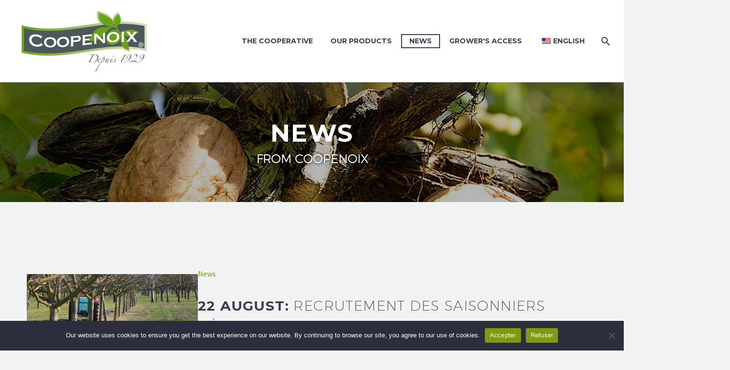

--- FILE ---
content_type: text/html; charset=UTF-8
request_url: https://www.coopenoix.com/en/actualites/
body_size: 24339
content:
<!DOCTYPE html>
<!--[if IE 7]>
<html class="ie ie7" lang="en-US" xmlns:og="https://ogp.me/ns#" xmlns:fb="https://ogp.me/ns/fb#">
<![endif]-->
<!--[if IE 8]>
<html class="ie ie8" lang="en-US" xmlns:og="https://ogp.me/ns#" xmlns:fb="https://ogp.me/ns/fb#">
<![endif]-->
<!--[if !(IE 7) | !(IE 8) ]><!-->
<html lang="en-US" xmlns:og="https://ogp.me/ns#" xmlns:fb="https://ogp.me/ns/fb#">
<!--<![endif]-->
<head>
	<meta charset="UTF-8">
	<meta name="viewport" content="width=device-width, initial-scale=1.0" />
	<link rel="profile" href="http://gmpg.org/xfn/11">
	<link rel="pingback" href="https://www.coopenoix.com/xmlrpc.php">
	<style>.tgpli-background-inited { background-image: none !important; }img[data-tgpli-image-inited] { display:none !important;visibility:hidden !important; }</style>		<script type="text/javascript">
			window.tgpLazyItemsOptions = {
				visibilityOffset: 600,
				desktopEnable: true,
				mobileEnable: true			};
			window.tgpQueue = {
				nodes: [],
				add: function(id, data) {
					data = data || {};
					if (window.tgpLazyItems !== undefined) {
						if (this.nodes.length > 0) {
							window.tgpLazyItems.addNodes(this.flushNodes());
						}
						window.tgpLazyItems.addNode({
							node: document.getElementById(id),
							data: data
						});
					} else {
						this.nodes.push({
							node: document.getElementById(id),
							data: data
						});
					}
				},
				flushNodes: function() {
					return this.nodes.splice(0, this.nodes.length);
				}
			};
		</script>
		<script type="text/javascript" async src="https://www.coopenoix.com/wp-content/themes/thegem-elementor/js/thegem-pagespeed-lazy-items.js"></script><meta name='robots' content='index, follow, max-image-preview:large, max-snippet:-1, max-video-preview:-1' />

	<!-- This site is optimized with the Yoast SEO plugin v26.6 - https://yoast.com/wordpress/plugins/seo/ -->
	<title>News of Coopenoix – Information about the walnut</title>
	<meta name="description" content="Fin the latest news of Coopenoix and latest information regarding production and harvesting of walnuts in the Grenoble region." />
	<link rel="canonical" href="https://www.coopenoix.com/en/actualites/" />
	<link rel="next" href="https://www.coopenoix.com/en/actualites/page/2/" />
	<meta property="og:locale" content="en_US" />
	<meta property="og:type" content="article" />
	<meta property="og:title" content="News of Coopenoix – Information about the walnut" />
	<meta property="og:description" content="Fin the latest news of Coopenoix and latest information regarding production and harvesting of walnuts in the Grenoble region." />
	<meta property="og:url" content="https://www.coopenoix.com/en/actualites/" />
	<meta property="og:site_name" content="Coopenoix" />
	<meta name="twitter:card" content="summary_large_image" />
	<script type="application/ld+json" class="yoast-schema-graph">{
    "@context": "https:\/\/schema.org",
    "@graph": [
        {
            "@type": [
                "WebPage",
                "CollectionPage"
            ],
            "@id": "https:\/\/www.coopenoix.com\/actualites\/",
            "url": "https:\/\/www.coopenoix.com\/actualites\/",
            "name": "News of Coopenoix \u2013 Information about the walnut",
            "isPartOf": {
                "@id": "https:\/\/www.coopenoix.com\/#website"
            },
            "datePublished": "2014-06-05T08:15:50+00:00",
            "dateModified": "2021-09-23T14:34:10+00:00",
            "description": "Fin the latest news of Coopenoix and latest information regarding production and harvesting of walnuts in the Grenoble region.",
            "breadcrumb": {
                "@id": "https:\/\/www.coopenoix.com\/actualites\/#breadcrumb"
            },
            "inLanguage": "en-US"
        },
        {
            "@type": "BreadcrumbList",
            "@id": "https:\/\/www.coopenoix.com\/actualites\/#breadcrumb",
            "itemListElement": [
                {
                    "@type": "ListItem",
                    "position": 1,
                    "name": "Accueil",
                    "item": "https:\/\/www.coopenoix.com\/"
                },
                {
                    "@type": "ListItem",
                    "position": 2,
                    "name": "News"
                }
            ]
        },
        {
            "@type": "WebSite",
            "@id": "https:\/\/www.coopenoix.com\/#website",
            "url": "https:\/\/www.coopenoix.com\/",
            "name": "Coopenoix",
            "description": "La coop\u00e9ratve qui fait craquer la noix de Grenoble",
            "potentialAction": [
                {
                    "@type": "SearchAction",
                    "target": {
                        "@type": "EntryPoint",
                        "urlTemplate": "https:\/\/www.coopenoix.com\/?s={search_term_string}"
                    },
                    "query-input": {
                        "@type": "PropertyValueSpecification",
                        "valueRequired": true,
                        "valueName": "search_term_string"
                    }
                }
            ],
            "inLanguage": "en-US"
        }
    ]
}</script>
	<!-- / Yoast SEO plugin. -->


<link rel='dns-prefetch' href='//fonts.googleapis.com' />
		<!-- This site uses the Google Analytics by MonsterInsights plugin v9.11.0 - Using Analytics tracking - https://www.monsterinsights.com/ -->
							<script src="//www.googletagmanager.com/gtag/js?id=G-W4C9N8NJKT"  data-cfasync="false" data-wpfc-render="false" type="text/javascript" async></script>
			<script data-cfasync="false" data-wpfc-render="false" type="text/javascript">
				var mi_version = '9.11.0';
				var mi_track_user = true;
				var mi_no_track_reason = '';
								var MonsterInsightsDefaultLocations = {"page_location":"https:\/\/www.coopenoix.com\/en\/actualites\/"};
								if ( typeof MonsterInsightsPrivacyGuardFilter === 'function' ) {
					var MonsterInsightsLocations = (typeof MonsterInsightsExcludeQuery === 'object') ? MonsterInsightsPrivacyGuardFilter( MonsterInsightsExcludeQuery ) : MonsterInsightsPrivacyGuardFilter( MonsterInsightsDefaultLocations );
				} else {
					var MonsterInsightsLocations = (typeof MonsterInsightsExcludeQuery === 'object') ? MonsterInsightsExcludeQuery : MonsterInsightsDefaultLocations;
				}

								var disableStrs = [
										'ga-disable-G-W4C9N8NJKT',
									];

				/* Function to detect opted out users */
				function __gtagTrackerIsOptedOut() {
					for (var index = 0; index < disableStrs.length; index++) {
						if (document.cookie.indexOf(disableStrs[index] + '=true') > -1) {
							return true;
						}
					}

					return false;
				}

				/* Disable tracking if the opt-out cookie exists. */
				if (__gtagTrackerIsOptedOut()) {
					for (var index = 0; index < disableStrs.length; index++) {
						window[disableStrs[index]] = true;
					}
				}

				/* Opt-out function */
				function __gtagTrackerOptout() {
					for (var index = 0; index < disableStrs.length; index++) {
						document.cookie = disableStrs[index] + '=true; expires=Thu, 31 Dec 2099 23:59:59 UTC; path=/';
						window[disableStrs[index]] = true;
					}
				}

				if ('undefined' === typeof gaOptout) {
					function gaOptout() {
						__gtagTrackerOptout();
					}
				}
								window.dataLayer = window.dataLayer || [];

				window.MonsterInsightsDualTracker = {
					helpers: {},
					trackers: {},
				};
				if (mi_track_user) {
					function __gtagDataLayer() {
						dataLayer.push(arguments);
					}

					function __gtagTracker(type, name, parameters) {
						if (!parameters) {
							parameters = {};
						}

						if (parameters.send_to) {
							__gtagDataLayer.apply(null, arguments);
							return;
						}

						if (type === 'event') {
														parameters.send_to = monsterinsights_frontend.v4_id;
							var hookName = name;
							if (typeof parameters['event_category'] !== 'undefined') {
								hookName = parameters['event_category'] + ':' + name;
							}

							if (typeof MonsterInsightsDualTracker.trackers[hookName] !== 'undefined') {
								MonsterInsightsDualTracker.trackers[hookName](parameters);
							} else {
								__gtagDataLayer('event', name, parameters);
							}
							
						} else {
							__gtagDataLayer.apply(null, arguments);
						}
					}

					__gtagTracker('js', new Date());
					__gtagTracker('set', {
						'developer_id.dZGIzZG': true,
											});
					if ( MonsterInsightsLocations.page_location ) {
						__gtagTracker('set', MonsterInsightsLocations);
					}
										__gtagTracker('config', 'G-W4C9N8NJKT', {"forceSSL":"true","link_attribution":"true"} );
										window.gtag = __gtagTracker;										(function () {
						/* https://developers.google.com/analytics/devguides/collection/analyticsjs/ */
						/* ga and __gaTracker compatibility shim. */
						var noopfn = function () {
							return null;
						};
						var newtracker = function () {
							return new Tracker();
						};
						var Tracker = function () {
							return null;
						};
						var p = Tracker.prototype;
						p.get = noopfn;
						p.set = noopfn;
						p.send = function () {
							var args = Array.prototype.slice.call(arguments);
							args.unshift('send');
							__gaTracker.apply(null, args);
						};
						var __gaTracker = function () {
							var len = arguments.length;
							if (len === 0) {
								return;
							}
							var f = arguments[len - 1];
							if (typeof f !== 'object' || f === null || typeof f.hitCallback !== 'function') {
								if ('send' === arguments[0]) {
									var hitConverted, hitObject = false, action;
									if ('event' === arguments[1]) {
										if ('undefined' !== typeof arguments[3]) {
											hitObject = {
												'eventAction': arguments[3],
												'eventCategory': arguments[2],
												'eventLabel': arguments[4],
												'value': arguments[5] ? arguments[5] : 1,
											}
										}
									}
									if ('pageview' === arguments[1]) {
										if ('undefined' !== typeof arguments[2]) {
											hitObject = {
												'eventAction': 'page_view',
												'page_path': arguments[2],
											}
										}
									}
									if (typeof arguments[2] === 'object') {
										hitObject = arguments[2];
									}
									if (typeof arguments[5] === 'object') {
										Object.assign(hitObject, arguments[5]);
									}
									if ('undefined' !== typeof arguments[1].hitType) {
										hitObject = arguments[1];
										if ('pageview' === hitObject.hitType) {
											hitObject.eventAction = 'page_view';
										}
									}
									if (hitObject) {
										action = 'timing' === arguments[1].hitType ? 'timing_complete' : hitObject.eventAction;
										hitConverted = mapArgs(hitObject);
										__gtagTracker('event', action, hitConverted);
									}
								}
								return;
							}

							function mapArgs(args) {
								var arg, hit = {};
								var gaMap = {
									'eventCategory': 'event_category',
									'eventAction': 'event_action',
									'eventLabel': 'event_label',
									'eventValue': 'event_value',
									'nonInteraction': 'non_interaction',
									'timingCategory': 'event_category',
									'timingVar': 'name',
									'timingValue': 'value',
									'timingLabel': 'event_label',
									'page': 'page_path',
									'location': 'page_location',
									'title': 'page_title',
									'referrer' : 'page_referrer',
								};
								for (arg in args) {
																		if (!(!args.hasOwnProperty(arg) || !gaMap.hasOwnProperty(arg))) {
										hit[gaMap[arg]] = args[arg];
									} else {
										hit[arg] = args[arg];
									}
								}
								return hit;
							}

							try {
								f.hitCallback();
							} catch (ex) {
							}
						};
						__gaTracker.create = newtracker;
						__gaTracker.getByName = newtracker;
						__gaTracker.getAll = function () {
							return [];
						};
						__gaTracker.remove = noopfn;
						__gaTracker.loaded = true;
						window['__gaTracker'] = __gaTracker;
					})();
									} else {
										console.log("");
					(function () {
						function __gtagTracker() {
							return null;
						}

						window['__gtagTracker'] = __gtagTracker;
						window['gtag'] = __gtagTracker;
					})();
									}
			</script>
							<!-- / Google Analytics by MonsterInsights -->
		<style id='wp-img-auto-sizes-contain-inline-css' type='text/css'>
img:is([sizes=auto i],[sizes^="auto," i]){contain-intrinsic-size:3000px 1500px}
/*# sourceURL=wp-img-auto-sizes-contain-inline-css */
</style>
<link rel='stylesheet' id='thegem-preloader-css' href='https://www.coopenoix.com/wp-content/themes/thegem-elementor/css/thegem-preloader.css?ver=5.11.0' type='text/css' media='all' />
<style id='thegem-preloader-inline-css' type='text/css'>

		body:not(.compose-mode) .gem-icon-style-gradient span,
		body:not(.compose-mode) .gem-icon .gem-icon-half-1,
		body:not(.compose-mode) .gem-icon .gem-icon-half-2 {
			opacity: 0 !important;
			}
/*# sourceURL=thegem-preloader-inline-css */
</style>
<link rel='stylesheet' id='thegem-reset-css' href='https://www.coopenoix.com/wp-content/themes/thegem-elementor/css/thegem-reset.css?ver=5.11.0' type='text/css' media='all' />
<link rel='stylesheet' id='thegem-grid-css' href='https://www.coopenoix.com/wp-content/themes/thegem-elementor/css/thegem-grid.css?ver=5.11.0' type='text/css' media='all' />
<link rel='stylesheet' id='thegem-header-css' href='https://www.coopenoix.com/wp-content/themes/thegem-elementor/css/thegem-header.css?ver=5.11.0' type='text/css' media='all' />
<link rel='stylesheet' id='thegem-style-css' href='https://www.coopenoix.com/wp-content/themes/thegem-elementor/style.css?ver=5.11.0' type='text/css' media='all' />
<link rel='stylesheet' id='thegem-child-style-css' href='https://www.coopenoix.com/wp-content/themes/thegem-elementor-child/style.css?ver=5.11.0' type='text/css' media='all' />
<link rel='stylesheet' id='thegem-widgets-css' href='https://www.coopenoix.com/wp-content/themes/thegem-elementor/css/thegem-widgets.css?ver=5.11.0' type='text/css' media='all' />
<link rel='stylesheet' id='thegem-new-css-css' href='https://www.coopenoix.com/wp-content/themes/thegem-elementor/css/thegem-new-css.css?ver=5.11.0' type='text/css' media='all' />
<link rel='stylesheet' id='perevazka-css-css-css' href='https://www.coopenoix.com/wp-content/themes/thegem-elementor/css/thegem-perevazka-css.css?ver=5.11.0' type='text/css' media='all' />
<link rel='stylesheet' id='thegem-google-fonts-css' href='//fonts.googleapis.com/css?family=Source+Sans+Pro%3A200%2C200italic%2C300%2C300italic%2C400%2C400italic%2C600%2C600italic%2C700%2C700italic%2C900%2C900italic%7CMontserrat%3A100%2C200%2C300%2C400%2C500%2C600%2C700%2C800%2C900%2C100italic%2C200italic%2C300italic%2C400italic%2C500italic%2C600italic%2C700italic%2C800italic%2C900italic&#038;subset=cyrillic%2Ccyrillic-ext%2Cgreek%2Cgreek-ext%2Clatin%2Clatin-ext%2Cvietnamese&#038;ver=310252429565f19384eedd7eefbd53e7' type='text/css' media='all' />
<link rel='stylesheet' id='thegem-custom-css' href='https://www.coopenoix.com/wp-content/uploads/thegem/css/custom-jBqhlwLN.css?ver=5.11.0' type='text/css' media='all' />
<style id='thegem-custom-inline-css' type='text/css'>
#page-title {background-repeat: no-repeat;background-position-x: center;background-position-y: top;background-size: cover;padding-top: 80px;padding-bottom: 80px;}.page-title-ken-burns-background {background-image: url('https://www.coopenoix.com/wp-content/uploads/2021/09/accueil-image8.jpg');}.page-title-background-overlay {background-color: #00000063;}#page-title h1,#page-title .title-rich-content {color: #ffffff;}.page-title-excerpt {color: #ffffff;margin-top: 18px;}#page-title .page-title-title {}#page-title .page-title-title .styled-subtitle.light,#page-title .page-title-excerpt .styled-subtitle.light{ font-family: var(--thegem-to-light-title-font-family); font-style: normal; font-weight: normal;}#page-title .page-title-title .title-main-menu,#page-title .page-title-excerpt .title-main-menu{ font-family: var(--thegem-to-menu-font-family); font-style: var(--thegem-to-menu-font-style); font-weight: var(--thegem-to-menu-font-weight); text-transform: var(--thegem-to-menu-text-transform); font-size: var(--thegem-to-menu-font-size); line-height: var(--thegem-to-menu-line-height); letter-spacing: var(--thegem-to-menu-letter-spacing, 0);}#page-title .page-title-title .title-main-menu.light,#page-title .page-title-excerpt .title-main-menu.light{ font-family: var(--thegem-to-light-title-font-family); font-style: normal; font-weight: normal;}#page-title .page-title-title .title-body,#page-title .page-title-excerpt .title-body{ font-family: var(--thegem-to-body-font-family); font-style: var(--thegem-to-body-font-style); font-weight: var(--thegem-to-body-font-weight); text-transform: var(--thegem-to-body-text-transform, none); font-size: var(--thegem-to-body-font-size); line-height: var(--thegem-to-body-line-height); letter-spacing: var(--thegem-to-body-letter-spacing);}#page-title .page-title-title .title-body.light,#page-title .page-title-excerpt .title-body.light{ font-family: var(--thegem-to-light-title-font-family); font-style: normal; font-weight: normal;}#page-title .page-title-title .title-tiny-body,#page-title .page-title-excerpt .title-tiny-body{ font-family: var(--thegem-to-body-tiny-font-family); font-style: var(--thegem-to-body-tiny-font-style); font-weight: var(--thegem-to-body-tiny-font-weight); text-transform: var(--thegem-to-body-tiny-text-transform, none); font-size: var(--thegem-to-body-tiny-font-size); line-height: var(--thegem-to-body-tiny-line-height); letter-spacing: var(--thegem-to-body-tiny-letter-spacing);}#page-title .page-title-title .title-tiny-body.light,#page-title .page-title-excerpt .title-tiny-body.light{ font-family: var(--thegem-to-light-title-font-family); font-style: normal; font-weight: normal;}.page-title-inner,body .breadcrumbs{padding-left: 0px;padding-right: 0px;}body .breadcrumbs,body .breadcrumbs a,body .bc-devider:before {color: #fff;}body .breadcrumbs .current {	color: #FFD76AFF;	border-bottom: 3px solid #FFD76AFF;}body .breadcrumbs a:hover {	color: #FFD76AFF;}body .page-title-block .breadcrumbs-container{	text-align: center;}.page-breadcrumbs ul li a,.page-breadcrumbs ul li:not(:last-child):after{	color: #99A9B5FF;}.page-breadcrumbs ul li{	color: #3C3950FF;}.page-breadcrumbs ul li a:hover{	color: #3C3950FF;}.block-content {padding-top: 135px;background-color: #f0f3f2;background-image: none;}.gem-slideshow,.slideshow-preloader {background-color: #f0f3f2;}.block-content:last-of-type {padding-bottom: 110px;}#top-area {	display: block;}@media (max-width: 991px) {#page-title {padding-top: 80px;padding-bottom: 80px;}.page-title-inner, body .breadcrumbs{padding-left: 0px;padding-right: 0px;}.page-title-excerpt {margin-top: 18px;}#page-title .page-title-title {margin-top: 0px;}.block-content {}.block-content:last-of-type {}#top-area {	display: block;}}@media (max-width: 767px) {#page-title {padding-top: 80px;padding-bottom: 80px;}.page-title-inner,body .breadcrumbs{padding-left: 0px;padding-right: 0px;}.page-title-excerpt {margin-top: 18px;}#page-title .page-title-title {margin-top: 0px;}.block-content {}.block-content:last-of-type {}#top-area {	display: block;}}
/*# sourceURL=thegem-custom-inline-css */
</style>
<link rel='stylesheet' id='jquery-fancybox-css' href='https://www.coopenoix.com/wp-content/themes/thegem-elementor/js/fancyBox/jquery.fancybox.min.css?ver=5.11.0' type='text/css' media='all' />
<link rel='stylesheet' id='elementor-frontend-legacy-css' href='https://www.coopenoix.com/wp-content/plugins/thegem-elements-elementor/inc/elementor/assets/css/frontend-legacy.min.css?ver=3.32.5' type='text/css' media='all' />
<link rel='stylesheet' id='elementor-frontend-css' href='https://www.coopenoix.com/wp-content/plugins/elementor/assets/css/frontend.min.css?ver=3.32.5' type='text/css' media='all' />
<link rel='stylesheet' id='widget-divider-css' href='https://www.coopenoix.com/wp-content/plugins/elementor/assets/css/widget-divider.min.css?ver=3.32.5' type='text/css' media='all' />
<link rel='stylesheet' id='thegem-styled-textbox-css' href='https://www.coopenoix.com/wp-content/plugins/thegem-elements-elementor/inc/elementor/widgets/textbox/assets/css/thegem-styled-textbox.css' type='text/css' media='all' />
<link rel='stylesheet' id='elementor-post-5596-css' href='https://www.coopenoix.com/wp-content/uploads/elementor/css/post-5596.css?ver=1767142718' type='text/css' media='all' />
<style id='wp-emoji-styles-inline-css' type='text/css'>

	img.wp-smiley, img.emoji {
		display: inline !important;
		border: none !important;
		box-shadow: none !important;
		height: 1em !important;
		width: 1em !important;
		margin: 0 0.07em !important;
		vertical-align: -0.1em !important;
		background: none !important;
		padding: 0 !important;
	}
/*# sourceURL=wp-emoji-styles-inline-css */
</style>
<style id='classic-theme-styles-inline-css' type='text/css'>
/*! This file is auto-generated */
.wp-block-button__link{color:#fff;background-color:#32373c;border-radius:9999px;box-shadow:none;text-decoration:none;padding:calc(.667em + 2px) calc(1.333em + 2px);font-size:1.125em}.wp-block-file__button{background:#32373c;color:#fff;text-decoration:none}
/*# sourceURL=/wp-includes/css/classic-themes.min.css */
</style>
<link rel='stylesheet' id='contact-form-7-css' href='https://www.coopenoix.com/wp-content/plugins/contact-form-7/includes/css/styles.css?ver=6.1.4' type='text/css' media='all' />
<link rel='stylesheet' id='cookie-notice-front-css' href='https://www.coopenoix.com/wp-content/plugins/cookie-notice/css/front.min.css?ver=2.5.11' type='text/css' media='all' />
<link rel='stylesheet' id='trp-language-switcher-style-css' href='https://www.coopenoix.com/wp-content/plugins/translatepress-multilingual/assets/css/trp-language-switcher.css?ver=3.0.6' type='text/css' media='all' />




<link rel='stylesheet' id='elementor-icons-shared-0-css' href='https://www.coopenoix.com/wp-content/plugins/elementor/assets/lib/font-awesome/css/fontawesome.min.css?ver=5.15.3' type='text/css' media='all' />
<link rel='stylesheet' id='elementor-icons-fa-solid-css' href='https://www.coopenoix.com/wp-content/plugins/elementor/assets/lib/font-awesome/css/solid.min.css?ver=5.15.3' type='text/css' media='all' />
<link rel='stylesheet' id='elementor-icons-fa-brands-css' href='https://www.coopenoix.com/wp-content/plugins/elementor/assets/lib/font-awesome/css/brands.min.css?ver=5.15.3' type='text/css' media='all' />
<script type="text/javascript">function fullHeightRow() {
			var fullHeight,
				offsetTop,
				element = document.getElementsByClassName('vc_row-o-full-height')[0];
			if (element) {
				fullHeight = window.innerHeight;
				offsetTop = window.pageYOffset + element.getBoundingClientRect().top;
				if (offsetTop < fullHeight) {
					fullHeight = 100 - offsetTop / (fullHeight / 100);
					element.style.minHeight = fullHeight + 'vh'
				}
			}
		}
		fullHeightRow();</script><script type="text/javascript" src="https://www.coopenoix.com/wp-includes/js/jquery/jquery.min.js?ver=3.7.1" id="jquery-core-js"></script>
<script type="text/javascript" src="https://www.coopenoix.com/wp-includes/js/jquery/jquery-migrate.min.js?ver=3.4.1" id="jquery-migrate-js"></script>
<script type="text/javascript" src="https://www.coopenoix.com/wp-content/plugins/google-analytics-for-wordpress/assets/js/frontend-gtag.min.js?ver=9.11.0" id="monsterinsights-frontend-script-js" async="async" data-wp-strategy="async"></script>
<script data-cfasync="false" data-wpfc-render="false" type="text/javascript" id='monsterinsights-frontend-script-js-extra'>/* <![CDATA[ */
var monsterinsights_frontend = {"js_events_tracking":"true","download_extensions":"doc,pdf,ppt,zip,xls,docx,pptx,xlsx","inbound_paths":"[{\"path\":\"\\\/go\\\/\",\"label\":\"affiliate\"},{\"path\":\"\\\/recommend\\\/\",\"label\":\"affiliate\"}]","home_url":"https:\/\/www.coopenoix.com\/en","hash_tracking":"false","v4_id":"G-W4C9N8NJKT"};/* ]]> */
</script>
<script type="text/javascript" id="cookie-notice-front-js-before">
/* <![CDATA[ */
var cnArgs = {"ajaxUrl":"https:\/\/www.coopenoix.com\/wp-admin\/admin-ajax.php","nonce":"b2e0951e3b","hideEffect":"fade","position":"bottom","onScroll":true,"onScrollOffset":100,"onClick":false,"cookieName":"cookie_notice_accepted","cookieTime":2592000,"cookieTimeRejected":2592000,"globalCookie":false,"redirection":false,"cache":false,"revokeCookies":false,"revokeCookiesOpt":"automatic"};

//# sourceURL=cookie-notice-front-js-before
/* ]]> */
</script>
<script type="text/javascript" src="https://www.coopenoix.com/wp-content/plugins/cookie-notice/js/front.min.js?ver=2.5.11" id="cookie-notice-front-js"></script>
<link rel="https://api.w.org/" href="https://www.coopenoix.com/en/wp-json/" /><link rel="EditURI" type="application/rsd+xml" title="RSD" href="https://www.coopenoix.com/xmlrpc.php?rsd" />

<link rel="alternate" hreflang="fr-FR" href="https://www.coopenoix.com/actualites/"/>
<link rel="alternate" hreflang="en-US" href="https://www.coopenoix.com/en/actualites/"/>
<link rel="alternate" hreflang="fr" href="https://www.coopenoix.com/actualites/"/>
<link rel="alternate" hreflang="en" href="https://www.coopenoix.com/en/actualites/"/>
<meta name="generator" content="Elementor 3.32.5; features: additional_custom_breakpoints; settings: css_print_method-external, google_font-enabled, font_display-auto">
<style type="text/css">.recentcomments a{display:inline !important;padding:0 !important;margin:0 !important;}</style>			<style>
				.e-con.e-parent:nth-of-type(n+4):not(.e-lazyloaded):not(.e-no-lazyload),
				.e-con.e-parent:nth-of-type(n+4):not(.e-lazyloaded):not(.e-no-lazyload) * {
					background-image: none !important;
				}
				@media screen and (max-height: 1024px) {
					.e-con.e-parent:nth-of-type(n+3):not(.e-lazyloaded):not(.e-no-lazyload),
					.e-con.e-parent:nth-of-type(n+3):not(.e-lazyloaded):not(.e-no-lazyload) * {
						background-image: none !important;
					}
				}
				@media screen and (max-height: 640px) {
					.e-con.e-parent:nth-of-type(n+2):not(.e-lazyloaded):not(.e-no-lazyload),
					.e-con.e-parent:nth-of-type(n+2):not(.e-lazyloaded):not(.e-no-lazyload) * {
						background-image: none !important;
					}
				}
			</style>
			<link rel="icon" href="https://www.coopenoix.com/wp-content/uploads/2021/08/Coop_05-removebg-preview.png" sizes="32x32" />
<link rel="icon" href="https://www.coopenoix.com/wp-content/uploads/2021/08/Coop_05-removebg-preview.png" sizes="192x192" />
<link rel="apple-touch-icon" href="https://www.coopenoix.com/wp-content/uploads/2021/08/Coop_05-removebg-preview.png" />
<meta name="msapplication-TileImage" content="https://www.coopenoix.com/wp-content/uploads/2021/08/Coop_05-removebg-preview.png" />
		<style type="text/css" id="wp-custom-css">
			.elementor-6 .elementor-element.elementor-element-b5fc0ba {
    width: 100% !important;
}

#image-accueil .elementor-column{
	display: block !important;
}
.post-template #page{
	background: #f0f3f2;
	
}

.page-title-excerpt{
	color: white;
}
.post-template #page-title{
	margin-bottom: 1em;
	background: none;
	
}

.post-template #page-title .elementor-column-wrap{
	background: url('https://www.coopenoix.com/wp-content/uploads/2021/08/accueil-image6.jpg') center, #0000004a;
padding: 70px 0;
background-blend-mode: multiply;
}

.post-template #page-title h1{
color:white;
width: 90%;
	max-width:980px;
}
#actus-accueil .display-posts-listing{
	padding-left: 0;
	list-style-type: none;
}
#actus-accueil .title{
	font-size: 36px;
	text-transform: uppercase;
	line-height: 53px;
	font-family: Montserrat;
}

#actus-accueil .date{
	display: block;
	font-size: 24px;
}
#actugauche ul{
	list-style: none;
}

#actugauche .title{
	display: none;
}

.block-content:last-of-type{
	padding-bottom: 0;
}

.widget-title .elementor-widget-container{
	display: inline-block;
}
.widget-title h3{
	display: inline-block !important;
	line-height: 30px;
	text-transform: uppercase;
	font-size: 19px;
	font-style: normal;
font-weight: 700;
	font-family: 'Montserrat';
	color: #feffff;
}

.widget-title::after {
    color: #c8e36c;
}

.page-title-excerpt{
	font-weight: bold;
 	text-shadow: 0px 1px 6px #000000;
}

.post-meta-categories a{
	margin-right: 24px;
}


.post-meta-categories a:first-of-type{
	margin-right: 18px;
}
.elementor-icon-list-item{
	align-items: baseline !important;
}

.footer-menu li{
	margin-left: 0 !important;
}

.footer-menu li a{
	display: block;
	padding: 0.5em 0;
}
.footer-menu li::before{
	background-color: #ffffff00!important;
	
}

.site-footer .socials{
	display: flex;
justify-content: center;
}

.socials-item-icon{
	width: 1.5em;
	font-size: 32px;
}
#image-accueil {
	background-position:center -1em
}

.post-footer, .post-meta .post-meta-author, .post-meta-author, .post-meta .sep{
	display: none;
}

.form-login{
	width: auto !important;
}
.wpcf7-form input[type="submit"]:not(.gem-button-wpcf-custom) {
	background-color :#A6C52D;
}

/* form catalogue pages noix fraiches et cerneaux */

.catalogue-form .wpcf7-checkbox span{
	vertical-align: super;
	font-size: 18px;
}
.catalogue-form .wpcf7-checkbox input[type="checkbox"]{
	width: 30px; height: 30px;
	margin-right:10px;
}

.catalogue-form .wpcf7-text{
	color: #2C2E3D !important;
	border-radius:5px;
	margin-bottom:10px;
	padding:6px!important;
}
.catalogue-form .wpcf7-submit{

}

.catalogue-form .wpcf7-submit:hover{
	background-color: #98B316 !important;
}


.catalogue-form .ajax-loader{
	display: none;
}

.form-flex{
	display: flex;
	gap: 0 12px;
}

@media only screen and (max-width: 600px) {
	.form-flex{
	flex-direction: column;
}
}

/*.no_translate{
	position: absolute;
}


@media only screen and (min-width: 1213px) {
  .no_translate{
		bottom: 42% !important;
		right: 35px;
		transform: none !important;
	}
	
#primary-menu .menu-item-search{
	margin-left: 100px;
}
}
@media only screen and (min-width: 980px) {
  .no_translate{
		bottom: 35%;
		transform: translateX(258px);
	}
	
#primary-menu .menu-item-search{
	margin-left: 100px;
}
}

@media only screen and (max-width: 979px) {
  .no_translate{
		top: 20px;
		right: -20px;
	}
}*/

.langue-it a::before {
content: "";
background-image: url("https://www.coopenoix.com/wp-content/plugins/translatepress-multilingual/assets/images/flags/it_IT.png");
background-repeat: no-repeat;
padding: 0 14px;
	background-position: center;
}

.langue-de a::before {
content: "";
background-image: url("https://www.coopenoix.com/wp-content/plugins/translatepress-multilingual/assets/images/flags/de_DE.png");
background-repeat: no-repeat;
padding: 0 14px;
	background-position: center;
}

.langue-es a::before {
content: "";
background-image: url("https://www.coopenoix.com/wp-content/plugins/translatepress-multilingual/assets/images/flags/es_ES.png");
background-repeat: no-repeat;
padding: 0 14px;
	background-position: center;
}

.langue-nl a::before {
content: "";
background-image: url("https://www.coopenoix.com/wp-content/plugins/translatepress-multilingual/assets/images/flags/nl_NL.png");
background-repeat: no-repeat;
padding: 0 14px;
	background-position: center;
}

.page-id-8553 #site-header .site-title, .page-id-8015 #site-header .site-title, .page-id-8547 #site-header .site-title,.page-id-8550 #site-header .site-title {
    display: initial;
}

.wpcf7-quiz {
	color: #555 !important;
}

.item-post{
	display: flex;
	gap: 32px;
	align-items: center;
}

@media only screen and (max-width: 600px) {
	.item-post{
	flex-direction: column;
}
	.post-wrapper, .post-image{
		width: 100% !important;
	}
}

.post-wrapper{
	width: 70%;
	margin: 0;
}

.item-post .post-image{
	width: 30%;
	margin: 0;
}

a[href*="lost"]{
	display: none;
}

/**a[href*="lost"]:after{
	visibility: visible;
	margin-left: -137px;
	content : "Reinitialiser le mot de passe";
}**/

.ss-menu-button{
	display: none;
}

#menu-verger:hover .ss-menu-button{
	display: initial;
}

#menu-recolte:hover .ss-menu-button{
	display: initial;
}

#menu-coop:hover .ss-menu-button{
	display: initial;
}

::placeholder {
  opacity: 0.5;
}

h2 .subtitle {
  font-size: 0.6em;
  font-weight: 400;
  text-transform: none;
  opacity: 0.7;
  display: inline-block;
  margin-left: 6px;
}
		</style>
		
	<style id='global-styles-inline-css' type='text/css'>
:root{--wp--preset--aspect-ratio--square: 1;--wp--preset--aspect-ratio--4-3: 4/3;--wp--preset--aspect-ratio--3-4: 3/4;--wp--preset--aspect-ratio--3-2: 3/2;--wp--preset--aspect-ratio--2-3: 2/3;--wp--preset--aspect-ratio--16-9: 16/9;--wp--preset--aspect-ratio--9-16: 9/16;--wp--preset--color--black: #000000;--wp--preset--color--cyan-bluish-gray: #abb8c3;--wp--preset--color--white: #ffffff;--wp--preset--color--pale-pink: #f78da7;--wp--preset--color--vivid-red: #cf2e2e;--wp--preset--color--luminous-vivid-orange: #ff6900;--wp--preset--color--luminous-vivid-amber: #fcb900;--wp--preset--color--light-green-cyan: #7bdcb5;--wp--preset--color--vivid-green-cyan: #00d084;--wp--preset--color--pale-cyan-blue: #8ed1fc;--wp--preset--color--vivid-cyan-blue: #0693e3;--wp--preset--color--vivid-purple: #9b51e0;--wp--preset--gradient--vivid-cyan-blue-to-vivid-purple: linear-gradient(135deg,rgb(6,147,227) 0%,rgb(155,81,224) 100%);--wp--preset--gradient--light-green-cyan-to-vivid-green-cyan: linear-gradient(135deg,rgb(122,220,180) 0%,rgb(0,208,130) 100%);--wp--preset--gradient--luminous-vivid-amber-to-luminous-vivid-orange: linear-gradient(135deg,rgb(252,185,0) 0%,rgb(255,105,0) 100%);--wp--preset--gradient--luminous-vivid-orange-to-vivid-red: linear-gradient(135deg,rgb(255,105,0) 0%,rgb(207,46,46) 100%);--wp--preset--gradient--very-light-gray-to-cyan-bluish-gray: linear-gradient(135deg,rgb(238,238,238) 0%,rgb(169,184,195) 100%);--wp--preset--gradient--cool-to-warm-spectrum: linear-gradient(135deg,rgb(74,234,220) 0%,rgb(151,120,209) 20%,rgb(207,42,186) 40%,rgb(238,44,130) 60%,rgb(251,105,98) 80%,rgb(254,248,76) 100%);--wp--preset--gradient--blush-light-purple: linear-gradient(135deg,rgb(255,206,236) 0%,rgb(152,150,240) 100%);--wp--preset--gradient--blush-bordeaux: linear-gradient(135deg,rgb(254,205,165) 0%,rgb(254,45,45) 50%,rgb(107,0,62) 100%);--wp--preset--gradient--luminous-dusk: linear-gradient(135deg,rgb(255,203,112) 0%,rgb(199,81,192) 50%,rgb(65,88,208) 100%);--wp--preset--gradient--pale-ocean: linear-gradient(135deg,rgb(255,245,203) 0%,rgb(182,227,212) 50%,rgb(51,167,181) 100%);--wp--preset--gradient--electric-grass: linear-gradient(135deg,rgb(202,248,128) 0%,rgb(113,206,126) 100%);--wp--preset--gradient--midnight: linear-gradient(135deg,rgb(2,3,129) 0%,rgb(40,116,252) 100%);--wp--preset--font-size--small: 13px;--wp--preset--font-size--medium: 20px;--wp--preset--font-size--large: 36px;--wp--preset--font-size--x-large: 42px;--wp--preset--spacing--20: 0.44rem;--wp--preset--spacing--30: 0.67rem;--wp--preset--spacing--40: 1rem;--wp--preset--spacing--50: 1.5rem;--wp--preset--spacing--60: 2.25rem;--wp--preset--spacing--70: 3.38rem;--wp--preset--spacing--80: 5.06rem;--wp--preset--shadow--natural: 6px 6px 9px rgba(0, 0, 0, 0.2);--wp--preset--shadow--deep: 12px 12px 50px rgba(0, 0, 0, 0.4);--wp--preset--shadow--sharp: 6px 6px 0px rgba(0, 0, 0, 0.2);--wp--preset--shadow--outlined: 6px 6px 0px -3px rgb(255, 255, 255), 6px 6px rgb(0, 0, 0);--wp--preset--shadow--crisp: 6px 6px 0px rgb(0, 0, 0);}:where(.is-layout-flex){gap: 0.5em;}:where(.is-layout-grid){gap: 0.5em;}body .is-layout-flex{display: flex;}.is-layout-flex{flex-wrap: wrap;align-items: center;}.is-layout-flex > :is(*, div){margin: 0;}body .is-layout-grid{display: grid;}.is-layout-grid > :is(*, div){margin: 0;}:where(.wp-block-columns.is-layout-flex){gap: 2em;}:where(.wp-block-columns.is-layout-grid){gap: 2em;}:where(.wp-block-post-template.is-layout-flex){gap: 1.25em;}:where(.wp-block-post-template.is-layout-grid){gap: 1.25em;}.has-black-color{color: var(--wp--preset--color--black) !important;}.has-cyan-bluish-gray-color{color: var(--wp--preset--color--cyan-bluish-gray) !important;}.has-white-color{color: var(--wp--preset--color--white) !important;}.has-pale-pink-color{color: var(--wp--preset--color--pale-pink) !important;}.has-vivid-red-color{color: var(--wp--preset--color--vivid-red) !important;}.has-luminous-vivid-orange-color{color: var(--wp--preset--color--luminous-vivid-orange) !important;}.has-luminous-vivid-amber-color{color: var(--wp--preset--color--luminous-vivid-amber) !important;}.has-light-green-cyan-color{color: var(--wp--preset--color--light-green-cyan) !important;}.has-vivid-green-cyan-color{color: var(--wp--preset--color--vivid-green-cyan) !important;}.has-pale-cyan-blue-color{color: var(--wp--preset--color--pale-cyan-blue) !important;}.has-vivid-cyan-blue-color{color: var(--wp--preset--color--vivid-cyan-blue) !important;}.has-vivid-purple-color{color: var(--wp--preset--color--vivid-purple) !important;}.has-black-background-color{background-color: var(--wp--preset--color--black) !important;}.has-cyan-bluish-gray-background-color{background-color: var(--wp--preset--color--cyan-bluish-gray) !important;}.has-white-background-color{background-color: var(--wp--preset--color--white) !important;}.has-pale-pink-background-color{background-color: var(--wp--preset--color--pale-pink) !important;}.has-vivid-red-background-color{background-color: var(--wp--preset--color--vivid-red) !important;}.has-luminous-vivid-orange-background-color{background-color: var(--wp--preset--color--luminous-vivid-orange) !important;}.has-luminous-vivid-amber-background-color{background-color: var(--wp--preset--color--luminous-vivid-amber) !important;}.has-light-green-cyan-background-color{background-color: var(--wp--preset--color--light-green-cyan) !important;}.has-vivid-green-cyan-background-color{background-color: var(--wp--preset--color--vivid-green-cyan) !important;}.has-pale-cyan-blue-background-color{background-color: var(--wp--preset--color--pale-cyan-blue) !important;}.has-vivid-cyan-blue-background-color{background-color: var(--wp--preset--color--vivid-cyan-blue) !important;}.has-vivid-purple-background-color{background-color: var(--wp--preset--color--vivid-purple) !important;}.has-black-border-color{border-color: var(--wp--preset--color--black) !important;}.has-cyan-bluish-gray-border-color{border-color: var(--wp--preset--color--cyan-bluish-gray) !important;}.has-white-border-color{border-color: var(--wp--preset--color--white) !important;}.has-pale-pink-border-color{border-color: var(--wp--preset--color--pale-pink) !important;}.has-vivid-red-border-color{border-color: var(--wp--preset--color--vivid-red) !important;}.has-luminous-vivid-orange-border-color{border-color: var(--wp--preset--color--luminous-vivid-orange) !important;}.has-luminous-vivid-amber-border-color{border-color: var(--wp--preset--color--luminous-vivid-amber) !important;}.has-light-green-cyan-border-color{border-color: var(--wp--preset--color--light-green-cyan) !important;}.has-vivid-green-cyan-border-color{border-color: var(--wp--preset--color--vivid-green-cyan) !important;}.has-pale-cyan-blue-border-color{border-color: var(--wp--preset--color--pale-cyan-blue) !important;}.has-vivid-cyan-blue-border-color{border-color: var(--wp--preset--color--vivid-cyan-blue) !important;}.has-vivid-purple-border-color{border-color: var(--wp--preset--color--vivid-purple) !important;}.has-vivid-cyan-blue-to-vivid-purple-gradient-background{background: var(--wp--preset--gradient--vivid-cyan-blue-to-vivid-purple) !important;}.has-light-green-cyan-to-vivid-green-cyan-gradient-background{background: var(--wp--preset--gradient--light-green-cyan-to-vivid-green-cyan) !important;}.has-luminous-vivid-amber-to-luminous-vivid-orange-gradient-background{background: var(--wp--preset--gradient--luminous-vivid-amber-to-luminous-vivid-orange) !important;}.has-luminous-vivid-orange-to-vivid-red-gradient-background{background: var(--wp--preset--gradient--luminous-vivid-orange-to-vivid-red) !important;}.has-very-light-gray-to-cyan-bluish-gray-gradient-background{background: var(--wp--preset--gradient--very-light-gray-to-cyan-bluish-gray) !important;}.has-cool-to-warm-spectrum-gradient-background{background: var(--wp--preset--gradient--cool-to-warm-spectrum) !important;}.has-blush-light-purple-gradient-background{background: var(--wp--preset--gradient--blush-light-purple) !important;}.has-blush-bordeaux-gradient-background{background: var(--wp--preset--gradient--blush-bordeaux) !important;}.has-luminous-dusk-gradient-background{background: var(--wp--preset--gradient--luminous-dusk) !important;}.has-pale-ocean-gradient-background{background: var(--wp--preset--gradient--pale-ocean) !important;}.has-electric-grass-gradient-background{background: var(--wp--preset--gradient--electric-grass) !important;}.has-midnight-gradient-background{background: var(--wp--preset--gradient--midnight) !important;}.has-small-font-size{font-size: var(--wp--preset--font-size--small) !important;}.has-medium-font-size{font-size: var(--wp--preset--font-size--medium) !important;}.has-large-font-size{font-size: var(--wp--preset--font-size--large) !important;}.has-x-large-font-size{font-size: var(--wp--preset--font-size--x-large) !important;}
/*# sourceURL=global-styles-inline-css */
</style>

<link rel='stylesheet' id='mediaelement-css' href='https://www.coopenoix.com/wp-includes/js/mediaelement/mediaelementplayer-legacy.min.css?ver=4.2.17' type='text/css' media='all' />
<link rel='stylesheet' id='wp-mediaelement-css' href='https://www.coopenoix.com/wp-content/themes/thegem-elementor/css/wp-mediaelement.css?ver=5.11.0' type='text/css' media='all' />
<link rel='stylesheet' id='thegem-blog-css' href='https://www.coopenoix.com/wp-content/themes/thegem-elementor/css/thegem-blog.css?ver=5.11.0' type='text/css' media='all' />
</head>


<body class="blog wp-theme-thegem-elementor wp-child-theme-thegem-elementor-child cookies-not-set translatepress-en_US fullscreen-search elementor-default elementor-kit-5589">

	<script type="text/javascript">
		var gemSettings = {"isTouch":"","forcedLasyDisabled":"","tabletPortrait":"1","tabletLandscape":"","topAreaMobileDisable":"","parallaxDisabled":"","fillTopArea":"","themePath":"https:\/\/www.coopenoix.com\/wp-content\/themes\/thegem-elementor","rootUrl":"https:\/\/www.coopenoix.com","mobileEffectsEnabled":"","isRTL":""};
		(function() {
    function isTouchDevice() {
        return (('ontouchstart' in window) ||
            (navigator.MaxTouchPoints > 0) ||
            (navigator.msMaxTouchPoints > 0));
    }

    window.gemSettings.isTouch = isTouchDevice();

    function userAgentDetection() {
        var ua = navigator.userAgent.toLowerCase(),
        platform = navigator.platform.toLowerCase(),
        UA = ua.match(/(opera|ie|firefox|chrome|version)[\s\/:]([\w\d\.]+)?.*?(safari|version[\s\/:]([\w\d\.]+)|$)/) || [null, 'unknown', 0],
        mode = UA[1] == 'ie' && document.documentMode;

        window.gemBrowser = {
            name: (UA[1] == 'version') ? UA[3] : UA[1],
            version: UA[2],
            platform: {
                name: ua.match(/ip(?:ad|od|hone)/) ? 'ios' : (ua.match(/(?:webos|android)/) || platform.match(/mac|win|linux/) || ['other'])[0]
                }
        };
            }

    window.updateGemClientSize = function() {
        if (window.gemOptions == null || window.gemOptions == undefined) {
            window.gemOptions = {
                first: false,
                clientWidth: 0,
                clientHeight: 0,
                innerWidth: -1
            };
        }

        window.gemOptions.clientWidth = window.innerWidth || document.documentElement.clientWidth;
        if (document.body != null && !window.gemOptions.clientWidth) {
            window.gemOptions.clientWidth = document.body.clientWidth;
        }

        window.gemOptions.clientHeight = window.innerHeight || document.documentElement.clientHeight;
        if (document.body != null && !window.gemOptions.clientHeight) {
            window.gemOptions.clientHeight = document.body.clientHeight;
        }
    };

    window.updateGemInnerSize = function(width) {
        window.gemOptions.innerWidth = width != undefined ? width : (document.body != null ? document.body.clientWidth : 0);
    };

    userAgentDetection();
    window.updateGemClientSize(true);

    window.gemSettings.lasyDisabled = window.gemSettings.forcedLasyDisabled || (!window.gemSettings.mobileEffectsEnabled && (window.gemSettings.isTouch || window.gemOptions.clientWidth <= 800));
})();
		(function() {
    if (window.gemBrowser.name == 'safari') {
        try {
            var safariVersion = parseInt(window.gemBrowser.version);
        } catch(e) {
            var safariVersion = 0;
        }
        if (safariVersion >= 9) {
            window.gemSettings.parallaxDisabled = true;
            window.gemSettings.fillTopArea = true;
        }
    }
})();
		(function() {
    var fullwithData = {
        page: null,
        pageWidth: 0,
        pageOffset: {},
        fixVcRow: true,
        pagePaddingLeft: 0
    };

    function updateFullwidthData() {
        fullwithData.pageOffset = fullwithData.page.getBoundingClientRect();
        fullwithData.pageWidth = parseFloat(fullwithData.pageOffset.width);
        fullwithData.pagePaddingLeft = 0;

        if (fullwithData.page.className.indexOf('vertical-header') != -1) {
            fullwithData.pagePaddingLeft = 45;
            if (fullwithData.pageWidth >= 1600) {
                fullwithData.pagePaddingLeft = 360;
            }
            if (fullwithData.pageWidth < 980) {
                fullwithData.pagePaddingLeft = 0;
            }
        }
    }

    function gem_fix_fullwidth_position(element) {
        if (element == null) {
            return false;
        }

        if (fullwithData.page == null) {
            fullwithData.page = document.getElementById('page');
            updateFullwidthData();
        }

        /*if (fullwithData.pageWidth < 1170) {
            return false;
        }*/

        if (!fullwithData.fixVcRow) {
            return false;
        }

        if (element.previousElementSibling != null && element.previousElementSibling != undefined && element.previousElementSibling.className.indexOf('fullwidth-block') == -1) {
            var elementParentViewportOffset = element.previousElementSibling.getBoundingClientRect();
        } else {
            var elementParentViewportOffset = element.parentNode.getBoundingClientRect();
        }

        /*if (elementParentViewportOffset.top > window.gemOptions.clientHeight) {
            fullwithData.fixVcRow = false;
            return false;
        }*/

        if (element.className.indexOf('vc_row') != -1) {
            var elementMarginLeft = -21;
            var elementMarginRight = -21;
        } else {
            var elementMarginLeft = 0;
            var elementMarginRight = 0;
        }

        var offset = parseInt(fullwithData.pageOffset.left + 0.5) - parseInt((elementParentViewportOffset.left < 0 ? 0 : elementParentViewportOffset.left) + 0.5) - elementMarginLeft + fullwithData.pagePaddingLeft;
        var offsetKey = window.gemSettings.isRTL ? 'right' : 'left';

        element.style.position = 'relative';
        element.style[offsetKey] = offset + 'px';
        element.style.width = fullwithData.pageWidth - fullwithData.pagePaddingLeft + 'px';

        if (element.className.indexOf('vc_row') == -1) {
            element.setAttribute('data-fullwidth-updated', 1);
        }

        if (element.className.indexOf('vc_row') != -1 && !element.hasAttribute('data-vc-stretch-content')) {
            var el_full = element.parentNode.querySelector('.vc_row-full-width-before');
            var padding = -1 * offset;
            0 > padding && (padding = 0);
            var paddingRight = fullwithData.pageWidth - padding - el_full.offsetWidth + elementMarginLeft + elementMarginRight;
            0 > paddingRight && (paddingRight = 0);
            element.style.paddingLeft = padding + 'px';
            element.style.paddingRight = paddingRight + 'px';
        }
    }

    window.gem_fix_fullwidth_position = gem_fix_fullwidth_position;

    document.addEventListener('DOMContentLoaded', function() {
        var classes = [];

        if (window.gemSettings.isTouch) {
            document.body.classList.add('thegem-touch');
        }

        if (window.gemSettings.lasyDisabled && !window.gemSettings.forcedLasyDisabled) {
            document.body.classList.add('thegem-effects-disabled');
        }
    });

    if (window.gemSettings.parallaxDisabled) {
        var head  = document.getElementsByTagName('head')[0],
            link  = document.createElement('style');
        link.rel  = 'stylesheet';
        link.type = 'text/css';
        link.innerHTML = ".fullwidth-block.fullwidth-block-parallax-fixed .fullwidth-block-background { background-attachment: scroll !important; }";
        head.appendChild(link);
    }
})();

(function() {
    setTimeout(function() {
        var preloader = document.getElementById('page-preloader');
        if (preloader != null && preloader != undefined) {
            preloader.className += ' preloader-loaded';
        }
    }, window.pagePreloaderHideTime || 1000);
})();
	</script>
	


<div id="page" class="layout-fullwidth header-style-3">

			<a href="#page" class="scroll-top-button"></a>
	
	
		
		<div id="site-header-wrapper"  class="" >

			
			<div class="menu-overlay"></div>
			<header id="site-header" class="site-header animated-header mobile-menu-layout-overlay" role="banner">
								
				<div class="header-background">
					<div class="container container-fullwidth">
						<div class="header-main logo-position-left header-layout-default header-layout-fullwidth header-style-3">
																							<div class="site-title">
											<div class="site-logo" style="width:273px;">
			<a href="https://www.coopenoix.com/en/" rel="home" aria-label="Homepage">
									<span class="logo"><img src="https://www.coopenoix.com/wp-content/uploads/thegem/logos/logo_a8aaceda074065005db07ce29d981468_1x.png" srcset="https://www.coopenoix.com/wp-content/uploads/thegem/logos/logo_a8aaceda074065005db07ce29d981468_1x.png 1x,https://www.coopenoix.com/wp-content/uploads/thegem/logos/logo_a8aaceda074065005db07ce29d981468_2x.png 2x,https://www.coopenoix.com/wp-content/uploads/thegem/logos/logo_a8aaceda074065005db07ce29d981468_3x.png 3x" alt="Coopenoix" style="width:273px;" class="tgp-exclude default"/><img src="https://www.coopenoix.com/wp-content/uploads/thegem/logos/logo_c716f1af7912b0a82a7d87f1f6978e75_1x.png" srcset="https://www.coopenoix.com/wp-content/uploads/thegem/logos/logo_c716f1af7912b0a82a7d87f1f6978e75_1x.png 1x,https://www.coopenoix.com/wp-content/uploads/thegem/logos/logo_c716f1af7912b0a82a7d87f1f6978e75_2x.png 2x,https://www.coopenoix.com/wp-content/uploads/thegem/logos/logo_c716f1af7912b0a82a7d87f1f6978e75_3x.png 3x" alt="Coopenoix" style="width:210px;" class="tgp-exclude small"/></span>
							</a>
		</div>
										</div>
																											<nav id="primary-navigation" class="site-navigation primary-navigation" role="navigation">
																						<button class="menu-toggle dl-trigger">Primary Menu<span class="menu-line-1"></span><span class="menu-line-2"></span><span class="menu-line-3"></span></button><div class="overlay-menu-wrapper"><div class="overlay-menu-table"><div class="overlay-menu-row"><div class="overlay-menu-cell">																							<ul id="primary-menu" class="nav-menu styled no-responsive"><li id="menu-item-5109" class="i-coop menu-item menu-item-type-post_type menu-item-object-page menu-item-has-children menu-item-parent menu-item-5109 megamenu-first-element"><a href="https://www.coopenoix.com/en/la-cooperative/" aria-haspopup="true" aria-expanded="false">The cooperative</a><span class="menu-item-parent-toggle" tabindex="0"></span>
<ul class="sub-menu styled">
	<li id="menu-item-6526" class="menu-item menu-item-type-post_type menu-item-object-page menu-item-6526 megamenu-first-element"><a href="https://www.coopenoix.com/en/la-cooperative/coopenoix-ct-noix/">Coopenoix</a></li>
	<li id="menu-item-5114" class="menu-item menu-item-type-post_type menu-item-object-page menu-item-5114 megamenu-first-element"><a href="https://www.coopenoix.com/en/la-cooperative/qualite-et-certification/">Quality and certification</a></li>
	<li id="menu-item-5110" class="menu-item menu-item-type-post_type menu-item-object-page menu-item-5110 megamenu-first-element"><a href="https://www.coopenoix.com/en/la-cooperative/les-producteurs/">The growers</a></li>
	<li id="menu-item-6281" class="menu-item menu-item-type-post_type menu-item-object-page menu-item-6281 megamenu-first-element"><a href="https://www.coopenoix.com/en/la-cooperative/les-marques-de-coopenoix/">Coopenoix’s brands</a></li>
</ul>
</li>
<li id="menu-item-5108" class="i-prod menu-item menu-item-type-post_type menu-item-object-page menu-item-has-children menu-item-parent menu-item-5108 megamenu-first-element"><a href="https://www.coopenoix.com/en/produits/" aria-haspopup="true" aria-expanded="false">Our products</a><span class="menu-item-parent-toggle" tabindex="0"></span>
<ul class="sub-menu styled">
	<li id="menu-item-6755" class="menu-item menu-item-type-post_type menu-item-object-page menu-item-6755 megamenu-first-element"><a href="https://www.coopenoix.com/en/produits/noix-de-grenoble-aop/">Grenoble walnuts PDO</a></li>
	<li id="menu-item-5116" class="menu-item menu-item-type-post_type menu-item-object-page menu-item-5116 megamenu-first-element"><a href="https://www.coopenoix.com/en/produits/noix-de-france/">French Inshell walnuts</a></li>
	<li id="menu-item-5113" class="menu-item menu-item-type-post_type menu-item-object-page menu-item-5113 megamenu-first-element"><a href="https://www.coopenoix.com/en/produits/cerneaux/">Shelled walnuts</a></li>
	<li id="menu-item-5115" class="menu-item menu-item-type-post_type menu-item-object-page menu-item-5115 megamenu-first-element"><a href="https://www.coopenoix.com/en/produits/noix-fraiches/">Fresh Lara walnuts</a></li>
	<li id="menu-item-7295" class="menu-item menu-item-type-post_type menu-item-object-page menu-item-7295 megamenu-first-element"><a href="https://www.coopenoix.com/en/produits/noix-bio/">Organic walnuts</a></li>
	<li id="menu-item-6810" class="menu-item menu-item-type-post_type menu-item-object-page menu-item-6810 megamenu-first-element"><a href="https://www.coopenoix.com/en/produits/noix-et-sante/">Walnuts and health</a></li>
</ul>
</li>
<li id="menu-item-5107" class="i-actu menu-item menu-item-type-post_type menu-item-object-page current-menu-item page_item page-item-1790 current_page_item current_page_parent menu-item-5107 megamenu-first-element menu-item-active"><a href="https://www.coopenoix.com/en/actualites/">News</a></li>
<li id="menu-item-5559" class="nmr-logged-out menu-item menu-item-type-post_type menu-item-object-page menu-item-5559 megamenu-enable megamenu-style-default megamenu-first-element"><a href="https://www.coopenoix.com/en/identification-producteurs/">Grower's access</a></li>
<li id="menu-item-8576" class="trp-language-switcher-container menu-item menu-item-type-post_type menu-item-object-language_switcher menu-item-has-children current-language-menu-item menu-item-parent menu-item-8576 megamenu-first-element"><a href="https://www.coopenoix.com/en/actualites/" aria-haspopup="true" aria-expanded="false"><span data-no-translation><img class="trp-flag-image" data-tgpli-src="https://www.coopenoix.com/wp-content/plugins/translatepress-multilingual/assets/images/flags/en_US.png" width="18" height="12" alt="en_US" title="English" data-tgpli-inited data-tgpli-image-inited id="tgpli-6970604db51fb" ><script>window.tgpQueue.add('tgpli-6970604db51fb')</script><noscript><img class="trp-flag-image" src="https://www.coopenoix.com/wp-content/plugins/translatepress-multilingual/assets/images/flags/en_US.png" width="18" height="12" alt="en_US" title="English"></noscript><span class="trp-ls-language-name">English</span></span></a><span class="menu-item-parent-toggle" tabindex="0"></span>
<ul class="sub-menu styled">
	<li id="menu-item-8575" class="trp-language-switcher-container menu-item menu-item-type-post_type menu-item-object-language_switcher menu-item-8575 megamenu-first-element"><a href="https://www.coopenoix.com/actualites/"><span data-no-translation><img class="trp-flag-image" data-tgpli-src="https://www.coopenoix.com/wp-content/plugins/translatepress-multilingual/assets/images/flags/fr_FR.png" width="18" height="12" alt="fr_FR" title="Français" data-tgpli-inited data-tgpli-image-inited id="tgpli-6970604db5217" ><script>window.tgpQueue.add('tgpli-6970604db5217')</script><noscript><img class="trp-flag-image" src="https://www.coopenoix.com/wp-content/plugins/translatepress-multilingual/assets/images/flags/fr_FR.png" width="18" height="12" alt="fr_FR" title="Français"></noscript><span class="trp-ls-language-name">Français</span></span></a></li>
	<li id="menu-item-8577" class="langue-it menu-item menu-item-type-custom menu-item-object-custom menu-item-8577 megamenu-first-element"><a href="/en/it/">Italiano</a></li>
	<li id="menu-item-8578" class="langue-de menu-item menu-item-type-custom menu-item-object-custom menu-item-8578 megamenu-first-element"><a href="/en/de/">Deutsch</a></li>
	<li id="menu-item-8579" class="langue-es menu-item menu-item-type-custom menu-item-object-custom menu-item-8579 megamenu-first-element"><a href="/en/es/">Español</a></li>
	<li id="menu-item-8580" class="langue-nl menu-item menu-item-type-custom menu-item-object-custom menu-item-8580 megamenu-first-element"><a href="/en/nl/">Nederlands</a></li>
</ul>
</li>
<li class="menu-item menu-item-search"><a href="#" aria-label="Search" data-no-translation-aria-label=""></a><div class="minisearch"><form role="search" id="searchform" class="sf" action="https://www.coopenoix.com/en/" method="GET" data-trp-original-action="https://www.coopenoix.com/en/"><input id="searchform-input" class="sf-input" type="text" placeholder="Search..." name="s" aria-label="Search" data-no-translation-aria-label=""><span class="sf-submit-icon"></span><input id="searchform-submit" class="sf-submit" type="submit" value="s" aria-label="Search" data-no-translation-aria-label=""><input type="hidden" name="trp-form-language" value="en"/></form></div></li></ul>																						</div></div></div></div>
										</nav>
																														</div>
					</div>
				</div>
			</header><!-- #site-header -->
					</div><!-- #site-header-wrapper -->

	
	<div id="main" class="site-main page__top-shadow visible">

<div id="main-content" class="main-content">


<div data-elementor-type="wp-post" data-elementor-id="6825" class="elementor elementor-6825" data-elementor-settings="[]">
						<div class="elementor-inner">
							<div class="elementor-section-wrap">
							<section class="elementor-section elementor-top-section elementor-element elementor-element-5834027 elementor-section-full_width elementor-section-height-default elementor-section-height-default" data-id="5834027" data-element_type="section" data-settings="{&quot;thegem_parallax_activate&quot;:&quot;yes&quot;,&quot;background_background&quot;:&quot;classic&quot;,&quot;thegem_parallax_type&quot;:&quot;vertical&quot;}"><div class="thegem-section-parallax thegem-section-parallax-vertical"><div class="thegem-section-parallax-background"></div></div>
						<div class="elementor-container elementor-column-gap-no">
							<div class="elementor-row">
					<div class="elementor-column elementor-col-100 elementor-top-column elementor-element elementor-element-2dad4a9" data-id="2dad4a9" data-element_type="column" data-settings="{&quot;background_background&quot;:&quot;classic&quot;}">
			<div class="elementor-column-wrap elementor-element-populated">
							<div class="elementor-widget-wrap">
						<div class="elementor-element elementor-element-f5a670a elementor-widget elementor-widget-heading" data-id="f5a670a" data-element_type="widget" data-widget_type="heading.default">
				<div class="elementor-widget-container">
			<div class="tgpli-inited tgpli-background-inited default elementor-heading-title elementor-size-default" style="background: url('https://www.coopenoix.com/wp-content/uploads/2021/08/accueil-image6.jpg') center, #0000004a;padding: 70px 0;background-blend-mode: multiply;" id="tgpli-6970604db52b7" ><script>window.tgpQueue.add('tgpli-6970604db52b7')</script><h1 style="margin: 0; text-align: center; color:white">News</h1><div class="page-title-excerpt styled-subtitle" style="margin: 0;text-align:center;color:white;">FROM COOPENOIX</div></div></div>
				</div>
						</div>
					</div>
		</div>
								</div>
					</div>
		</section>
						</div>
						</div>
					</div>

	<div class="block-content">
		<div class="container">
			<div class="panel row">
				<div class="panel-center col-xs-12">
				<div class="blog blog-style-default item-animation-disabled">
<article id="post-10646" class="item-animations-not-inited post-10646 post type-post status-publish format-standard has-post-thumbnail category-actualites">
			
		<div class="item-post-container">
			<div class="item-post clearfix">

									<div class="post-image"><div class="post-featured-content"><a href="https://www.coopenoix.com/en/recrutement-des-saisonniers-recolte-2025/">		<picture>
						<img data-tgpli-src="https://www.coopenoix.com/wp-content/uploads/2023/01/IMG_6368-thegem-blog-default-large.webp" width="1170" height="540"  class="img-responsive" alt="IMG_6368" data-tgpli-inited data-tgpli-image-inited id="tgpli-6970604db5220"  /><script>window.tgpQueue.add('tgpli-6970604db5220')</script><noscript><img src="https://www.coopenoix.com/wp-content/uploads/2023/01/IMG_6368-thegem-blog-default-large.webp" width="1170" height="540"  class="img-responsive" alt="IMG_6368" /></noscript>
		</picture>
		</a></div></div>
				
				<div class="post-wrapper">
				
				<div class="post-meta date-color">
					<div class="entry-meta clearfix gem-post-date">
						<div class="post-meta-right">
																											</div>
						<div class="post-meta-left">
							<span class="post-meta-author" data-no-translation="" data-trp-gettext="">By Zedd Grenoble</span>															<span class="sep"></span> <span class="post-meta-categories"><a href="https://www.coopenoix.com/en/category/actualites/" title="View all posts in Actu coopérative" data-no-translation-title="">News</a></span>
													</div>
					</div><!-- .entry-meta -->
				</div>

				<div class="post-title">
					<h3 class="entry-title"><a href="https://www.coopenoix.com/en/recrutement-des-saisonniers-recolte-2025/" rel="bookmark"><span class="entry-title-date">22 August: </span><span class="light">Recrutement des saisonniers récolte 2025</span></a></h3>				</div>

				<div class="post-text">
					<div class="summary">
													Coopenoix lance sa campagne de recrutement de saisonniers pour la récolte de noix 2025.											</div>
				</div>
				<div class="post-footer">
                    					<div class="post-footer-sharing"><div class="gem-button-container gem-button-position-inline"><a class="gem-button gem-button-size-tiny gem-button-style-flat gem-button-text-weight-normal gem-button-empty" style="border-radius: 3px;" onmouseleave="" onmouseenter="" href="#" target="_self" role="button"><i class="gem-print-icon gem-icon-pack-thegem-icons gem-icon-share"></i></a></div> <div class="sharing-popup">
	<div class="socials-sharing socials socials-colored-hover">
		<a class="socials-item" target="_blank" href="https://www.facebook.com/sharer/sharer.php?u=https%3A%2F%2Fwww.coopenoix.com%2Fen%2Frecrutement-des-saisonniers-recolte-2025%2F" title="Facebook"><i class="socials-item-icon facebook"></i></a>
		<a class="socials-item" target="_blank" href="https://twitter.com/intent/tweet?text=Recrutement+des+saisonniers+r%C3%A9colte+2025&#038;url=https%3A%2F%2Fwww.coopenoix.com%2Fen%2Frecrutement-des-saisonniers-recolte-2025%2F" title="Twitter"><i class="socials-item-icon twitter"></i></a>
		<a class="socials-item" target="_blank" href="https://pinterest.com/pin/create/button/?url=https%3A%2F%2Fwww.coopenoix.com%2Fen%2Frecrutement-des-saisonniers-recolte-2025%2F&#038;description=Recrutement+des+saisonniers+r%C3%A9colte+2025&#038;media=https%3A%2F%2Fwww.coopenoix.com%2Fwp-content%2Fuploads%2F2023%2F01%2FIMG_6368-thegem-blog-timeline-large.webp" title="Pinterest"><i class="socials-item-icon pinterest"></i></a>
		<a class="socials-item" target="_blank" href="https://www.tumblr.com/widgets/share/tool?canonicalUrl=https%3A%2F%2Fwww.coopenoix.com%2Fen%2Frecrutement-des-saisonniers-recolte-2025%2F" title="Tumblr"><i class="socials-item-icon tumblr"></i></a>
		<a class="socials-item" target="_blank" href="https://www.linkedin.com/shareArticle?mini=true&#038;url=https%3A%2F%2Fwww.coopenoix.com%2Fen%2Frecrutement-des-saisonniers-recolte-2025%2F&#038;title=Recrutement+des+saisonniers+r%C3%A9colte+2025&amp;summary=Pour+cette+r%C3%A9colte%2C+nous+recherchons+70+%C3%A0+80+saisonniers+%3A%E2%80%A2+Manutentionnaires+%28tri+des+noix%2C+conditionnement%2C+palettisation%29+%28H%2FF%29%E2%80%A2+Caristes+%28H%2FF%29.+INSCRIPTION..." title="LinkedIn"><i class="socials-item-icon linkedin"></i></a>
		<a class="socials-item" target="_blank" href="https://www.reddit.com/submit?url=https%3A%2F%2Fwww.coopenoix.com%2Fen%2Frecrutement-des-saisonniers-recolte-2025%2F&#038;title=Recrutement+des+saisonniers+r%C3%A9colte+2025" title="Reddit"><i class="socials-item-icon reddit"></i></a>
	</div>

<svg class="sharing-styled-arrow"><use xlink:href="https://www.coopenoix.com/wp-content/themes/thegem-elementor/css/post-arrow.svg#dec-post-arrow"></use></svg></div></div>
                                        <div class="post-read-more"><div class="gem-button-container gem-button-position-inline"><a class="gem-button gem-button-size-tiny gem-button-style-outline gem-button-text-weight-normal gem-button-border-2" style="border-radius: 3px;" onmouseleave="" onmouseenter="" href="https://www.coopenoix.com/en/recrutement-des-saisonniers-recolte-2025/" target="_self" data-no-translation="" data-trp-gettext="">Read More</a></div> </div>
				</div>
				</div>
			</div>
		</div>
	</article><!-- #post-10646 -->

<article id="post-10603" class="item-animations-not-inited post-10603 post type-post status-publish format-standard has-post-thumbnail category-actualites">
			
		<div class="item-post-container">
			<div class="item-post clearfix">

									<div class="post-image"><div class="post-featured-content"><a href="https://www.coopenoix.com/en/salon-biofach-2025-nuremberg-allemagne/">		<picture>
						<img data-tgpli-src="https://www.coopenoix.com/wp-content/uploads/2025/01/BF-25_Banner_perso_Visitors_AHV_static_1200x630px_EN-thegem-blog-default-large.jpg" width="1170" height="540"  class="img-responsive" alt="BF-25_Banner_perso_Visitors_AHV_static_1200x630px_EN" data-tgpli-inited data-tgpli-image-inited id="tgpli-6970604db5229"  /><script>window.tgpQueue.add('tgpli-6970604db5229')</script><noscript><img src="https://www.coopenoix.com/wp-content/uploads/2025/01/BF-25_Banner_perso_Visitors_AHV_static_1200x630px_EN-thegem-blog-default-large.jpg" width="1170" height="540"  class="img-responsive" alt="BF-25_Banner_perso_Visitors_AHV_static_1200x630px_EN" /></noscript>
		</picture>
		</a></div></div>
				
				<div class="post-wrapper">
				
				<div class="post-meta date-color">
					<div class="entry-meta clearfix gem-post-date">
						<div class="post-meta-right">
																											</div>
						<div class="post-meta-left">
							<span class="post-meta-author" data-no-translation="" data-trp-gettext="">By Alain ROUSSENQUE</span>															<span class="sep"></span> <span class="post-meta-categories"><a href="https://www.coopenoix.com/en/category/actualites/" title="View all posts in Actu coopérative" data-no-translation-title="">News</a></span>
													</div>
					</div><!-- .entry-meta -->
				</div>

				<div class="post-title">
					<h3 class="entry-title"><a href="https://www.coopenoix.com/en/salon-biofach-2025-nuremberg-allemagne/" rel="bookmark"><span class="entry-title-date">30 January: </span><span class="light">SALON BIOFACH 2025 (Nuremberg, Allemagne)</span></a></h3>				</div>

				<div class="post-text">
					<div class="summary">
													<p>HALL 1 &#8211; Stand 309C | Du 11/02/2025 au 14/02/2025</p>
											</div>
				</div>
				<div class="post-footer">
                    					<div class="post-footer-sharing"><div class="gem-button-container gem-button-position-inline"><a class="gem-button gem-button-size-tiny gem-button-style-flat gem-button-text-weight-normal gem-button-empty" style="border-radius: 3px;" onmouseleave="" onmouseenter="" href="#" target="_self" role="button"><i class="gem-print-icon gem-icon-pack-thegem-icons gem-icon-share"></i></a></div> <div class="sharing-popup">
	<div class="socials-sharing socials socials-colored-hover">
		<a class="socials-item" target="_blank" href="https://www.facebook.com/sharer/sharer.php?u=https%3A%2F%2Fwww.coopenoix.com%2Fen%2Fsalon-biofach-2025-nuremberg-allemagne%2F" title="Facebook"><i class="socials-item-icon facebook"></i></a>
		<a class="socials-item" target="_blank" href="https://twitter.com/intent/tweet?text=SALON+BIOFACH+2025+%28Nuremberg%2C+Allemagne%29&#038;url=https%3A%2F%2Fwww.coopenoix.com%2Fen%2Fsalon-biofach-2025-nuremberg-allemagne%2F" title="Twitter"><i class="socials-item-icon twitter"></i></a>
		<a class="socials-item" target="_blank" href="https://pinterest.com/pin/create/button/?url=https%3A%2F%2Fwww.coopenoix.com%2Fen%2Fsalon-biofach-2025-nuremberg-allemagne%2F&#038;description=SALON+BIOFACH+2025+%28Nuremberg%2C+Allemagne%29&#038;media=https%3A%2F%2Fwww.coopenoix.com%2Fwp-content%2Fuploads%2F2025%2F01%2FBF-25_Banner_perso_Visitors_AHV_static_1200x630px_EN-thegem-blog-timeline-large.jpg" title="Pinterest"><i class="socials-item-icon pinterest"></i></a>
		<a class="socials-item" target="_blank" href="https://www.tumblr.com/widgets/share/tool?canonicalUrl=https%3A%2F%2Fwww.coopenoix.com%2Fen%2Fsalon-biofach-2025-nuremberg-allemagne%2F" title="Tumblr"><i class="socials-item-icon tumblr"></i></a>
		<a class="socials-item" target="_blank" href="https://www.linkedin.com/shareArticle?mini=true&#038;url=https%3A%2F%2Fwww.coopenoix.com%2Fen%2Fsalon-biofach-2025-nuremberg-allemagne%2F&#038;title=SALON+BIOFACH+2025+%28Nuremberg%2C+Allemagne%29&amp;summary=HALL+1+-+Stand+309C+%7C+Du+11%2F02%2F2025+au+14%2F02%2F2025" title="LinkedIn"><i class="socials-item-icon linkedin"></i></a>
		<a class="socials-item" target="_blank" href="https://www.reddit.com/submit?url=https%3A%2F%2Fwww.coopenoix.com%2Fen%2Fsalon-biofach-2025-nuremberg-allemagne%2F&#038;title=SALON+BIOFACH+2025+%28Nuremberg%2C+Allemagne%29" title="Reddit"><i class="socials-item-icon reddit"></i></a>
	</div>

<svg class="sharing-styled-arrow"><use xlink:href="https://www.coopenoix.com/wp-content/themes/thegem-elementor/css/post-arrow.svg#dec-post-arrow"></use></svg></div></div>
                                        <div class="post-read-more"><div class="gem-button-container gem-button-position-inline"><a class="gem-button gem-button-size-tiny gem-button-style-outline gem-button-text-weight-normal gem-button-border-2" style="border-radius: 3px;" onmouseleave="" onmouseenter="" href="https://www.coopenoix.com/en/salon-biofach-2025-nuremberg-allemagne/" target="_self" data-no-translation="" data-trp-gettext="">Read More</a></div> </div>
				</div>
				</div>
			</div>
		</div>
	</article><!-- #post-10603 -->

<article id="post-10571" class="item-animations-not-inited post-10571 post type-post status-publish format-standard has-post-thumbnail category-actualites">
			
		<div class="item-post-container">
			<div class="item-post clearfix">

									<div class="post-image"><div class="post-featured-content"><a href="https://www.coopenoix.com/en/recrutement-des-saisonniers-recolte-2024/">		<picture>
						<img data-tgpli-src="https://www.coopenoix.com/wp-content/uploads/2023/01/IMG_6368-thegem-blog-default-large.webp" width="1170" height="540"  class="img-responsive" alt="IMG_6368" data-tgpli-inited data-tgpli-image-inited id="tgpli-6970604db5230"  /><script>window.tgpQueue.add('tgpli-6970604db5230')</script><noscript><img src="https://www.coopenoix.com/wp-content/uploads/2023/01/IMG_6368-thegem-blog-default-large.webp" width="1170" height="540"  class="img-responsive" alt="IMG_6368" /></noscript>
		</picture>
		</a></div></div>
				
				<div class="post-wrapper">
				
				<div class="post-meta date-color">
					<div class="entry-meta clearfix gem-post-date">
						<div class="post-meta-right">
																											</div>
						<div class="post-meta-left">
							<span class="post-meta-author" data-no-translation="" data-trp-gettext="">By Zedd Grenoble</span>															<span class="sep"></span> <span class="post-meta-categories"><a href="https://www.coopenoix.com/en/category/actualites/" title="View all posts in Actu coopérative" data-no-translation-title="">News</a></span>
													</div>
					</div><!-- .entry-meta -->
				</div>

				<div class="post-title">
					<h3 class="entry-title"><a href="https://www.coopenoix.com/en/recrutement-des-saisonniers-recolte-2024/" rel="bookmark"><span class="entry-title-date">03 September: </span><span class="light">Recrutement des saisonniers récolte 2024</span></a></h3>				</div>

				<div class="post-text">
					<div class="summary">
													Coopenoix lance sa campagne de recrutement de saisonniers pour la récolte de noix 2024.											</div>
				</div>
				<div class="post-footer">
                    					<div class="post-footer-sharing"><div class="gem-button-container gem-button-position-inline"><a class="gem-button gem-button-size-tiny gem-button-style-flat gem-button-text-weight-normal gem-button-empty" style="border-radius: 3px;" onmouseleave="" onmouseenter="" href="#" target="_self" role="button"><i class="gem-print-icon gem-icon-pack-thegem-icons gem-icon-share"></i></a></div> <div class="sharing-popup">
	<div class="socials-sharing socials socials-colored-hover">
		<a class="socials-item" target="_blank" href="https://www.facebook.com/sharer/sharer.php?u=https%3A%2F%2Fwww.coopenoix.com%2Fen%2Frecrutement-des-saisonniers-recolte-2024%2F" title="Facebook"><i class="socials-item-icon facebook"></i></a>
		<a class="socials-item" target="_blank" href="https://twitter.com/intent/tweet?text=Recrutement+des+saisonniers+r%C3%A9colte+2024&#038;url=https%3A%2F%2Fwww.coopenoix.com%2Fen%2Frecrutement-des-saisonniers-recolte-2024%2F" title="Twitter"><i class="socials-item-icon twitter"></i></a>
		<a class="socials-item" target="_blank" href="https://pinterest.com/pin/create/button/?url=https%3A%2F%2Fwww.coopenoix.com%2Fen%2Frecrutement-des-saisonniers-recolte-2024%2F&#038;description=Recrutement+des+saisonniers+r%C3%A9colte+2024&#038;media=https%3A%2F%2Fwww.coopenoix.com%2Fwp-content%2Fuploads%2F2023%2F01%2FIMG_6368-thegem-blog-timeline-large.webp" title="Pinterest"><i class="socials-item-icon pinterest"></i></a>
		<a class="socials-item" target="_blank" href="https://www.tumblr.com/widgets/share/tool?canonicalUrl=https%3A%2F%2Fwww.coopenoix.com%2Fen%2Frecrutement-des-saisonniers-recolte-2024%2F" title="Tumblr"><i class="socials-item-icon tumblr"></i></a>
		<a class="socials-item" target="_blank" href="https://www.linkedin.com/shareArticle?mini=true&#038;url=https%3A%2F%2Fwww.coopenoix.com%2Fen%2Frecrutement-des-saisonniers-recolte-2024%2F&#038;title=Recrutement+des+saisonniers+r%C3%A9colte+2024&amp;summary=Pour+cette+r%C3%A9colte%2C+nous+recherchons+70+%C3%A0+80+saisonniers+%3A+%E2%80%A2+Manutentionnaires+%28tri+des+noix%2C+conditionnement%2C+palettisation%29+%28H%2FF%29+%E2%80%A2+Caristes..." title="LinkedIn"><i class="socials-item-icon linkedin"></i></a>
		<a class="socials-item" target="_blank" href="https://www.reddit.com/submit?url=https%3A%2F%2Fwww.coopenoix.com%2Fen%2Frecrutement-des-saisonniers-recolte-2024%2F&#038;title=Recrutement+des+saisonniers+r%C3%A9colte+2024" title="Reddit"><i class="socials-item-icon reddit"></i></a>
	</div>

<svg class="sharing-styled-arrow"><use xlink:href="https://www.coopenoix.com/wp-content/themes/thegem-elementor/css/post-arrow.svg#dec-post-arrow"></use></svg></div></div>
                                        <div class="post-read-more"><div class="gem-button-container gem-button-position-inline"><a class="gem-button gem-button-size-tiny gem-button-style-outline gem-button-text-weight-normal gem-button-border-2" style="border-radius: 3px;" onmouseleave="" onmouseenter="" href="https://www.coopenoix.com/en/recrutement-des-saisonniers-recolte-2024/" target="_self" data-no-translation="" data-trp-gettext="">Read More</a></div> </div>
				</div>
				</div>
			</div>
		</div>
	</article><!-- #post-10571 -->

<article id="post-10177" class="item-animations-not-inited post-10177 post type-post status-publish format-standard has-post-thumbnail category-actualites">
			
		<div class="item-post-container">
			<div class="item-post clearfix">

									<div class="post-image"><div class="post-featured-content"><a href="https://www.coopenoix.com/en/recrutement-des-saisonniers-recolte-2023/">		<picture>
						<img data-tgpli-src="https://www.coopenoix.com/wp-content/uploads/2023/01/IMG_6368-thegem-blog-default-large.webp" width="1170" height="540"  class="img-responsive" alt="IMG_6368" data-tgpli-inited data-tgpli-image-inited id="tgpli-6970604db5237"  /><script>window.tgpQueue.add('tgpli-6970604db5237')</script><noscript><img src="https://www.coopenoix.com/wp-content/uploads/2023/01/IMG_6368-thegem-blog-default-large.webp" width="1170" height="540"  class="img-responsive" alt="IMG_6368" /></noscript>
		</picture>
		</a></div></div>
				
				<div class="post-wrapper">
				
				<div class="post-meta date-color">
					<div class="entry-meta clearfix gem-post-date">
						<div class="post-meta-right">
																											</div>
						<div class="post-meta-left">
							<span class="post-meta-author" data-no-translation="" data-trp-gettext="">By Zedd Grenoble</span>															<span class="sep"></span> <span class="post-meta-categories"><a href="https://www.coopenoix.com/en/category/actualites/" title="View all posts in Actu coopérative" data-no-translation-title="">News</a></span>
													</div>
					</div><!-- .entry-meta -->
				</div>

				<div class="post-title">
					<h3 class="entry-title"><a href="https://www.coopenoix.com/en/recrutement-des-saisonniers-recolte-2023/" rel="bookmark"><span class="entry-title-date">01 September: </span><span class="light">Recrutement des saisonniers récolte 2023</span></a></h3>				</div>

				<div class="post-text">
					<div class="summary">
													Coopenoix lance sa campagne de recrutement de saisonniers pour la récolte de noix 2023.											</div>
				</div>
				<div class="post-footer">
                    					<div class="post-footer-sharing"><div class="gem-button-container gem-button-position-inline"><a class="gem-button gem-button-size-tiny gem-button-style-flat gem-button-text-weight-normal gem-button-empty" style="border-radius: 3px;" onmouseleave="" onmouseenter="" href="#" target="_self" role="button"><i class="gem-print-icon gem-icon-pack-thegem-icons gem-icon-share"></i></a></div> <div class="sharing-popup">
	<div class="socials-sharing socials socials-colored-hover">
		<a class="socials-item" target="_blank" href="https://www.facebook.com/sharer/sharer.php?u=https%3A%2F%2Fwww.coopenoix.com%2Fen%2Frecrutement-des-saisonniers-recolte-2023%2F" title="Facebook"><i class="socials-item-icon facebook"></i></a>
		<a class="socials-item" target="_blank" href="https://twitter.com/intent/tweet?text=Recrutement+des+saisonniers+r%C3%A9colte+2023&#038;url=https%3A%2F%2Fwww.coopenoix.com%2Fen%2Frecrutement-des-saisonniers-recolte-2023%2F" title="Twitter"><i class="socials-item-icon twitter"></i></a>
		<a class="socials-item" target="_blank" href="https://pinterest.com/pin/create/button/?url=https%3A%2F%2Fwww.coopenoix.com%2Fen%2Frecrutement-des-saisonniers-recolte-2023%2F&#038;description=Recrutement+des+saisonniers+r%C3%A9colte+2023&#038;media=https%3A%2F%2Fwww.coopenoix.com%2Fwp-content%2Fuploads%2F2023%2F01%2FIMG_6368-thegem-blog-timeline-large.webp" title="Pinterest"><i class="socials-item-icon pinterest"></i></a>
		<a class="socials-item" target="_blank" href="https://www.tumblr.com/widgets/share/tool?canonicalUrl=https%3A%2F%2Fwww.coopenoix.com%2Fen%2Frecrutement-des-saisonniers-recolte-2023%2F" title="Tumblr"><i class="socials-item-icon tumblr"></i></a>
		<a class="socials-item" target="_blank" href="https://www.linkedin.com/shareArticle?mini=true&#038;url=https%3A%2F%2Fwww.coopenoix.com%2Fen%2Frecrutement-des-saisonniers-recolte-2023%2F&#038;title=Recrutement+des+saisonniers+r%C3%A9colte+2023&amp;summary=Pour+cette+r%C3%A9colte%2C+nous+recherchons+70+%C3%A0+80+saisonniers+%3A+%E2%80%A2+Manutentionnaires+%28tri+des+noix%2C+conditionnement%2C+palettisation%29+%28H%2FF%29+%E2%80%A2+Caristes..." title="LinkedIn"><i class="socials-item-icon linkedin"></i></a>
		<a class="socials-item" target="_blank" href="https://www.reddit.com/submit?url=https%3A%2F%2Fwww.coopenoix.com%2Fen%2Frecrutement-des-saisonniers-recolte-2023%2F&#038;title=Recrutement+des+saisonniers+r%C3%A9colte+2023" title="Reddit"><i class="socials-item-icon reddit"></i></a>
	</div>

<svg class="sharing-styled-arrow"><use xlink:href="https://www.coopenoix.com/wp-content/themes/thegem-elementor/css/post-arrow.svg#dec-post-arrow"></use></svg></div></div>
                                        <div class="post-read-more"><div class="gem-button-container gem-button-position-inline"><a class="gem-button gem-button-size-tiny gem-button-style-outline gem-button-text-weight-normal gem-button-border-2" style="border-radius: 3px;" onmouseleave="" onmouseenter="" href="https://www.coopenoix.com/en/recrutement-des-saisonniers-recolte-2023/" target="_self" data-no-translation="" data-trp-gettext="">Read More</a></div> </div>
				</div>
				</div>
			</div>
		</div>
	</article><!-- #post-10177 -->

<article id="post-9810" class="item-animations-not-inited post-9810 post type-post status-publish format-standard has-post-thumbnail category-actualites category-videos-coopenoix">
			
		<div class="item-post-container">
			<div class="item-post clearfix">

									<div class="post-image"><div class="post-featured-content"><a href="https://www.coopenoix.com/en/video-production-noix-2022/">		<picture>
						<img data-tgpli-src="https://www.coopenoix.com/wp-content/uploads/2022/10/vignette-FR-video2022-thegem-blog-default-large.webp" width="1170" height="540"  class="img-responsive" alt="champ de noyers au milieu des lavandes" data-tgpli-inited data-tgpli-image-inited id="tgpli-6970604db523f"  /><script>window.tgpQueue.add('tgpli-6970604db523f')</script><noscript><img src="https://www.coopenoix.com/wp-content/uploads/2022/10/vignette-FR-video2022-thegem-blog-default-large.webp" width="1170" height="540"  class="img-responsive" alt="champ de noyers au milieu des lavandes" /></noscript>
		</picture>
		</a></div></div>
				
				<div class="post-wrapper">
				
				<div class="post-meta date-color">
					<div class="entry-meta clearfix gem-post-date">
						<div class="post-meta-right">
																											</div>
						<div class="post-meta-left">
							<span class="post-meta-author" data-no-translation="" data-trp-gettext="">By Zedd Grenoble</span>															<span class="sep"></span> <span class="post-meta-categories"><a href="https://www.coopenoix.com/en/category/actualites/" title="View all posts in Actu coopérative" data-no-translation-title="">News</a> <span class="sep"></span> <a href="https://www.coopenoix.com/en/category/videos-coopenoix/" title="View all posts in Vidéos Coopenoix" data-no-translation-title="">Coopenoix's videos</a></span>
													</div>
					</div><!-- .entry-meta -->
				</div>

				<div class="post-title">
					<h3 class="entry-title"><a href="https://www.coopenoix.com/en/video-production-noix-2022/" rel="bookmark"><span class="entry-title-date">31 October: </span><span class="light">2022 : the cooperative opens its doors</span></a></h3>				</div>

				<div class="post-text">
					<div class="summary">
													All about production at Coopenoix - year 2022											</div>
				</div>
				<div class="post-footer">
                    					<div class="post-footer-sharing"><div class="gem-button-container gem-button-position-inline"><a class="gem-button gem-button-size-tiny gem-button-style-flat gem-button-text-weight-normal gem-button-empty" style="border-radius: 3px;" onmouseleave="" onmouseenter="" href="#" target="_self" role="button"><i class="gem-print-icon gem-icon-pack-thegem-icons gem-icon-share"></i></a></div> <div class="sharing-popup">
	<div class="socials-sharing socials socials-colored-hover">
		<a class="socials-item" target="_blank" href="https://www.facebook.com/sharer/sharer.php?u=https%3A%2F%2Fwww.coopenoix.com%2Fen%2Fvideo-production-noix-2022%2F" title="Facebook"><i class="socials-item-icon facebook"></i></a>
		<a class="socials-item" target="_blank" href="https://twitter.com/intent/tweet?text=production+2022%2C+la+coop%C3%A9rative+vous+ouvre+ses+portes&#038;url=https%3A%2F%2Fwww.coopenoix.com%2Fen%2Fvideo-production-noix-2022%2F" title="Twitter"><i class="socials-item-icon twitter"></i></a>
		<a class="socials-item" target="_blank" href="https://pinterest.com/pin/create/button/?url=https%3A%2F%2Fwww.coopenoix.com%2Fen%2Fvideo-production-noix-2022%2F&#038;description=production+2022%2C+la+coop%C3%A9rative+vous+ouvre+ses+portes&#038;media=https%3A%2F%2Fwww.coopenoix.com%2Fwp-content%2Fuploads%2F2022%2F10%2Fvignette-FR-video2022-thegem-blog-timeline-large.webp" title="Pinterest"><i class="socials-item-icon pinterest"></i></a>
		<a class="socials-item" target="_blank" href="https://www.tumblr.com/widgets/share/tool?canonicalUrl=https%3A%2F%2Fwww.coopenoix.com%2Fen%2Fvideo-production-noix-2022%2F" title="Tumblr"><i class="socials-item-icon tumblr"></i></a>
		<a class="socials-item" target="_blank" href="https://www.linkedin.com/shareArticle?mini=true&#038;url=https%3A%2F%2Fwww.coopenoix.com%2Fen%2Fvideo-production-noix-2022%2F&#038;title=production+2022%2C+la+coop%C3%A9rative+vous+ouvre+ses+portes&amp;summary=https%3A%2F%2Fyoutu.be%2FSMagnQDvw3o+La+coop%C3%A9rative+comme+vous+ne+la+connaissez+pas+%21+D%C3%A9couvrez+les+images+%C3%A9tonnantes+de+la+production+et+de+la..." title="LinkedIn"><i class="socials-item-icon linkedin"></i></a>
		<a class="socials-item" target="_blank" href="https://www.reddit.com/submit?url=https%3A%2F%2Fwww.coopenoix.com%2Fen%2Fvideo-production-noix-2022%2F&#038;title=production+2022%2C+la+coop%C3%A9rative+vous+ouvre+ses+portes" title="Reddit"><i class="socials-item-icon reddit"></i></a>
	</div>

<svg class="sharing-styled-arrow"><use xlink:href="https://www.coopenoix.com/wp-content/themes/thegem-elementor/css/post-arrow.svg#dec-post-arrow"></use></svg></div></div>
                                        <div class="post-read-more"><div class="gem-button-container gem-button-position-inline"><a class="gem-button gem-button-size-tiny gem-button-style-outline gem-button-text-weight-normal gem-button-border-2" style="border-radius: 3px;" onmouseleave="" onmouseenter="" href="https://www.coopenoix.com/en/video-production-noix-2022/" target="_self" data-no-translation="" data-trp-gettext="">Read More</a></div> </div>
				</div>
				</div>
			</div>
		</div>
	</article><!-- #post-9810 -->

<article id="post-9940" class="item-animations-not-inited post-9940 post type-post status-publish format-standard has-post-thumbnail category-videos-coopenoix">
			
		<div class="item-post-container">
			<div class="item-post clearfix">

									<div class="post-image"><div class="post-featured-content"><a href="https://www.coopenoix.com/en/production-2022/">		<picture>
						<img data-tgpli-src="https://www.coopenoix.com/wp-content/uploads/2022/10/vignette-EN-video2022-thegem-blog-default-large.webp" width="1170" height="540"  class="img-responsive" alt="champ de noyers au milieu des lavandes" data-tgpli-inited data-tgpli-image-inited id="tgpli-6970604db524a"  /><script>window.tgpQueue.add('tgpli-6970604db524a')</script><noscript><img src="https://www.coopenoix.com/wp-content/uploads/2022/10/vignette-EN-video2022-thegem-blog-default-large.webp" width="1170" height="540"  class="img-responsive" alt="champ de noyers au milieu des lavandes" /></noscript>
		</picture>
		</a></div></div>
				
				<div class="post-wrapper">
				
				<div class="post-meta date-color">
					<div class="entry-meta clearfix gem-post-date">
						<div class="post-meta-right">
																											</div>
						<div class="post-meta-left">
							<span class="post-meta-author" data-no-translation="" data-trp-gettext="">By Zedd Grenoble</span>															<span class="sep"></span> <span class="post-meta-categories"><a href="https://www.coopenoix.com/en/category/videos-coopenoix/" title="View all posts in Vidéos Coopenoix" data-no-translation-title="">Coopenoix's videos</a></span>
													</div>
					</div><!-- .entry-meta -->
				</div>

				<div class="post-title">
					<h3 class="entry-title"><a href="https://www.coopenoix.com/en/production-2022/" rel="bookmark"><span class="entry-title-date">30 October: </span><span class="light">Production 2022</span></a></h3>				</div>

				<div class="post-text">
					<div class="summary">
													Corporate's video short version											</div>
				</div>
				<div class="post-footer">
                    					<div class="post-footer-sharing"><div class="gem-button-container gem-button-position-inline"><a class="gem-button gem-button-size-tiny gem-button-style-flat gem-button-text-weight-normal gem-button-empty" style="border-radius: 3px;" onmouseleave="" onmouseenter="" href="#" target="_self" role="button"><i class="gem-print-icon gem-icon-pack-thegem-icons gem-icon-share"></i></a></div> <div class="sharing-popup">
	<div class="socials-sharing socials socials-colored-hover">
		<a class="socials-item" target="_blank" href="https://www.facebook.com/sharer/sharer.php?u=https%3A%2F%2Fwww.coopenoix.com%2Fen%2Fproduction-2022%2F" title="Facebook"><i class="socials-item-icon facebook"></i></a>
		<a class="socials-item" target="_blank" href="https://twitter.com/intent/tweet?text=Production+2022&#038;url=https%3A%2F%2Fwww.coopenoix.com%2Fen%2Fproduction-2022%2F" title="Twitter"><i class="socials-item-icon twitter"></i></a>
		<a class="socials-item" target="_blank" href="https://pinterest.com/pin/create/button/?url=https%3A%2F%2Fwww.coopenoix.com%2Fen%2Fproduction-2022%2F&#038;description=Production+2022&#038;media=https%3A%2F%2Fwww.coopenoix.com%2Fwp-content%2Fuploads%2F2022%2F10%2Fvignette-EN-video2022-thegem-blog-timeline-large.webp" title="Pinterest"><i class="socials-item-icon pinterest"></i></a>
		<a class="socials-item" target="_blank" href="https://www.tumblr.com/widgets/share/tool?canonicalUrl=https%3A%2F%2Fwww.coopenoix.com%2Fen%2Fproduction-2022%2F" title="Tumblr"><i class="socials-item-icon tumblr"></i></a>
		<a class="socials-item" target="_blank" href="https://www.linkedin.com/shareArticle?mini=true&#038;url=https%3A%2F%2Fwww.coopenoix.com%2Fen%2Fproduction-2022%2F&#038;title=Production+2022&amp;summary=https%3A%2F%2Fyoutu.be%2FNGKAGVRggpoUne+vid%C3%A9o+qui+r%C3%A9sume+12+mois+de+production+chez+Coopenoix+%28version+courte+3mn%29.+Tout+savoir+sur+la+Noix+AOP+de..." title="LinkedIn"><i class="socials-item-icon linkedin"></i></a>
		<a class="socials-item" target="_blank" href="https://www.reddit.com/submit?url=https%3A%2F%2Fwww.coopenoix.com%2Fen%2Fproduction-2022%2F&#038;title=Production+2022" title="Reddit"><i class="socials-item-icon reddit"></i></a>
	</div>

<svg class="sharing-styled-arrow"><use xlink:href="https://www.coopenoix.com/wp-content/themes/thegem-elementor/css/post-arrow.svg#dec-post-arrow"></use></svg></div></div>
                                        <div class="post-read-more"><div class="gem-button-container gem-button-position-inline"><a class="gem-button gem-button-size-tiny gem-button-style-outline gem-button-text-weight-normal gem-button-border-2" style="border-radius: 3px;" onmouseleave="" onmouseenter="" href="https://www.coopenoix.com/en/production-2022/" target="_self" data-no-translation="" data-trp-gettext="">Read More</a></div> </div>
				</div>
				</div>
			</div>
		</div>
	</article><!-- #post-9940 -->

<article id="post-9531" class="item-animations-not-inited post-9531 post type-post status-publish format-standard has-post-thumbnail category-actualites">
			
		<div class="item-post-container">
			<div class="item-post clearfix">

									<div class="post-image"><div class="post-featured-content"><a href="https://www.coopenoix.com/en/recrutement-des-saisonniers-recolte-2022/">		<picture>
						<img data-tgpli-src="https://www.coopenoix.com/wp-content/uploads/2022/08/Recrutements-saisonniers-2022-thegem-blog-default-large.jpg" width="1170" height="540"  class="img-responsive" alt="Recrutements saisonniers 2022" data-tgpli-inited data-tgpli-image-inited id="tgpli-6970604db5251"  /><script>window.tgpQueue.add('tgpli-6970604db5251')</script><noscript><img src="https://www.coopenoix.com/wp-content/uploads/2022/08/Recrutements-saisonniers-2022-thegem-blog-default-large.jpg" width="1170" height="540"  class="img-responsive" alt="Recrutements saisonniers 2022" /></noscript>
		</picture>
		</a></div></div>
				
				<div class="post-wrapper">
				
				<div class="post-meta date-color">
					<div class="entry-meta clearfix gem-post-date">
						<div class="post-meta-right">
																											</div>
						<div class="post-meta-left">
							<span class="post-meta-author" data-no-translation="" data-trp-gettext="">By Zedd Grenoble</span>															<span class="sep"></span> <span class="post-meta-categories"><a href="https://www.coopenoix.com/en/category/actualites/" title="View all posts in Actu coopérative" data-no-translation-title="">News</a></span>
													</div>
					</div><!-- .entry-meta -->
				</div>

				<div class="post-title">
					<h3 class="entry-title"><a href="https://www.coopenoix.com/en/recrutement-des-saisonniers-recolte-2022/" rel="bookmark"><span class="entry-title-date">16 August: </span><span class="light">Recrutement des saisonniers récolte 2022</span></a></h3>				</div>

				<div class="post-text">
					<div class="summary">
													Coopenoix lance sa campagne de recrutement de saisonniers pour la récolte de noix 2022.											</div>
				</div>
				<div class="post-footer">
                    					<div class="post-footer-sharing"><div class="gem-button-container gem-button-position-inline"><a class="gem-button gem-button-size-tiny gem-button-style-flat gem-button-text-weight-normal gem-button-empty" style="border-radius: 3px;" onmouseleave="" onmouseenter="" href="#" target="_self" role="button"><i class="gem-print-icon gem-icon-pack-thegem-icons gem-icon-share"></i></a></div> <div class="sharing-popup">
	<div class="socials-sharing socials socials-colored-hover">
		<a class="socials-item" target="_blank" href="https://www.facebook.com/sharer/sharer.php?u=https%3A%2F%2Fwww.coopenoix.com%2Fen%2Frecrutement-des-saisonniers-recolte-2022%2F" title="Facebook"><i class="socials-item-icon facebook"></i></a>
		<a class="socials-item" target="_blank" href="https://twitter.com/intent/tweet?text=Recrutement+des+saisonniers+r%C3%A9colte+2022&#038;url=https%3A%2F%2Fwww.coopenoix.com%2Fen%2Frecrutement-des-saisonniers-recolte-2022%2F" title="Twitter"><i class="socials-item-icon twitter"></i></a>
		<a class="socials-item" target="_blank" href="https://pinterest.com/pin/create/button/?url=https%3A%2F%2Fwww.coopenoix.com%2Fen%2Frecrutement-des-saisonniers-recolte-2022%2F&#038;description=Recrutement+des+saisonniers+r%C3%A9colte+2022&#038;media=https%3A%2F%2Fwww.coopenoix.com%2Fwp-content%2Fuploads%2F2022%2F08%2FRecrutements-saisonniers-2022-thegem-blog-timeline-large.jpg" title="Pinterest"><i class="socials-item-icon pinterest"></i></a>
		<a class="socials-item" target="_blank" href="https://www.tumblr.com/widgets/share/tool?canonicalUrl=https%3A%2F%2Fwww.coopenoix.com%2Fen%2Frecrutement-des-saisonniers-recolte-2022%2F" title="Tumblr"><i class="socials-item-icon tumblr"></i></a>
		<a class="socials-item" target="_blank" href="https://www.linkedin.com/shareArticle?mini=true&#038;url=https%3A%2F%2Fwww.coopenoix.com%2Fen%2Frecrutement-des-saisonniers-recolte-2022%2F&#038;title=Recrutement+des+saisonniers+r%C3%A9colte+2022&amp;summary=Pour+cette+r%C3%A9colte%2C+nous+recherchons+70+%C3%A0+80+saisonniers+%3A%E2%80%A2+Manutentionnaires+%28tri+des+noix%2C+conditionnement%2C+palettisation%29+%28H%2FF%29%E2%80%A2+Caristes+%28H%2FF%29.+INSCRIPTION..." title="LinkedIn"><i class="socials-item-icon linkedin"></i></a>
		<a class="socials-item" target="_blank" href="https://www.reddit.com/submit?url=https%3A%2F%2Fwww.coopenoix.com%2Fen%2Frecrutement-des-saisonniers-recolte-2022%2F&#038;title=Recrutement+des+saisonniers+r%C3%A9colte+2022" title="Reddit"><i class="socials-item-icon reddit"></i></a>
	</div>

<svg class="sharing-styled-arrow"><use xlink:href="https://www.coopenoix.com/wp-content/themes/thegem-elementor/css/post-arrow.svg#dec-post-arrow"></use></svg></div></div>
                                        <div class="post-read-more"><div class="gem-button-container gem-button-position-inline"><a class="gem-button gem-button-size-tiny gem-button-style-outline gem-button-text-weight-normal gem-button-border-2" style="border-radius: 3px;" onmouseleave="" onmouseenter="" href="https://www.coopenoix.com/en/recrutement-des-saisonniers-recolte-2022/" target="_self" data-no-translation="" data-trp-gettext="">Read More</a></div> </div>
				</div>
				</div>
			</div>
		</div>
	</article><!-- #post-9531 -->

<article id="post-9519" class="item-animations-not-inited post-9519 post type-post status-publish format-standard has-post-thumbnail category-actualites">
			
		<div class="item-post-container">
			<div class="item-post clearfix">

									<div class="post-image"><div class="post-featured-content"><a href="https://www.coopenoix.com/en/coopenoix-au-salon-speciality-fine-food-fair/">		<picture>
						<img data-tgpli-src="https://www.coopenoix.com/wp-content/uploads/2022/08/speciality-and-fine-food-fair.jpg" width="477" height="241"  class="img-responsive" alt="speciality and fine food fair" data-tgpli-inited data-tgpli-image-inited id="tgpli-6970604db5258"  /><script>window.tgpQueue.add('tgpli-6970604db5258')</script><noscript><img src="https://www.coopenoix.com/wp-content/uploads/2022/08/speciality-and-fine-food-fair.jpg" width="477" height="241"  class="img-responsive" alt="speciality and fine food fair" /></noscript>
		</picture>
		</a></div></div>
				
				<div class="post-wrapper">
				
				<div class="post-meta date-color">
					<div class="entry-meta clearfix gem-post-date">
						<div class="post-meta-right">
																											</div>
						<div class="post-meta-left">
							<span class="post-meta-author" data-no-translation="" data-trp-gettext="">By Zedd Grenoble</span>															<span class="sep"></span> <span class="post-meta-categories"><a href="https://www.coopenoix.com/en/category/actualites/" title="View all posts in Actu coopérative" data-no-translation-title="">News</a></span>
													</div>
					</div><!-- .entry-meta -->
				</div>

				<div class="post-title">
					<h3 class="entry-title"><a href="https://www.coopenoix.com/en/coopenoix-au-salon-speciality-fine-food-fair/" rel="bookmark"><span class="entry-title-date">11 August: </span><span class="light">Coopenoix au salon Speciality &#038; Fine Food Fair</span></a></h3>				</div>

				<div class="post-text">
					<div class="summary">
													Les 5 et 6 septembre à Londres											</div>
				</div>
				<div class="post-footer">
                    					<div class="post-footer-sharing"><div class="gem-button-container gem-button-position-inline"><a class="gem-button gem-button-size-tiny gem-button-style-flat gem-button-text-weight-normal gem-button-empty" style="border-radius: 3px;" onmouseleave="" onmouseenter="" href="#" target="_self" role="button"><i class="gem-print-icon gem-icon-pack-thegem-icons gem-icon-share"></i></a></div> <div class="sharing-popup">
	<div class="socials-sharing socials socials-colored-hover">
		<a class="socials-item" target="_blank" href="https://www.facebook.com/sharer/sharer.php?u=https%3A%2F%2Fwww.coopenoix.com%2Fen%2Fcoopenoix-au-salon-speciality-fine-food-fair%2F" title="Facebook"><i class="socials-item-icon facebook"></i></a>
		<a class="socials-item" target="_blank" href="https://twitter.com/intent/tweet?text=Coopenoix+au+salon+Speciality+%26%23038%3B+Fine+Food+Fair&#038;url=https%3A%2F%2Fwww.coopenoix.com%2Fen%2Fcoopenoix-au-salon-speciality-fine-food-fair%2F" title="Twitter"><i class="socials-item-icon twitter"></i></a>
		<a class="socials-item" target="_blank" href="https://pinterest.com/pin/create/button/?url=https%3A%2F%2Fwww.coopenoix.com%2Fen%2Fcoopenoix-au-salon-speciality-fine-food-fair%2F&#038;description=Coopenoix+au+salon+Speciality+%26%23038%3B+Fine+Food+Fair&#038;media=https%3A%2F%2Fwww.coopenoix.com%2Fwp-content%2Fuploads%2F2022%2F08%2Fspeciality-and-fine-food-fair.jpg" title="Pinterest"><i class="socials-item-icon pinterest"></i></a>
		<a class="socials-item" target="_blank" href="https://www.tumblr.com/widgets/share/tool?canonicalUrl=https%3A%2F%2Fwww.coopenoix.com%2Fen%2Fcoopenoix-au-salon-speciality-fine-food-fair%2F" title="Tumblr"><i class="socials-item-icon tumblr"></i></a>
		<a class="socials-item" target="_blank" href="https://www.linkedin.com/shareArticle?mini=true&#038;url=https%3A%2F%2Fwww.coopenoix.com%2Fen%2Fcoopenoix-au-salon-speciality-fine-food-fair%2F&#038;title=Coopenoix+au+salon+Speciality+%26%23038%3B+Fine+Food+Fair&amp;summary=Coopenoix+sera+pr%C3%A9sent+au+salon+Speciality+%26amp%3B+Fine+Food+Fair+%C3%A0+Londres+les+5+et+6+septembre+2022.+Soyez+au..." title="LinkedIn"><i class="socials-item-icon linkedin"></i></a>
		<a class="socials-item" target="_blank" href="https://www.reddit.com/submit?url=https%3A%2F%2Fwww.coopenoix.com%2Fen%2Fcoopenoix-au-salon-speciality-fine-food-fair%2F&#038;title=Coopenoix+au+salon+Speciality+%26%23038%3B+Fine+Food+Fair" title="Reddit"><i class="socials-item-icon reddit"></i></a>
	</div>

<svg class="sharing-styled-arrow"><use xlink:href="https://www.coopenoix.com/wp-content/themes/thegem-elementor/css/post-arrow.svg#dec-post-arrow"></use></svg></div></div>
                                        <div class="post-read-more"><div class="gem-button-container gem-button-position-inline"><a class="gem-button gem-button-size-tiny gem-button-style-outline gem-button-text-weight-normal gem-button-border-2" style="border-radius: 3px;" onmouseleave="" onmouseenter="" href="https://www.coopenoix.com/en/coopenoix-au-salon-speciality-fine-food-fair/" target="_self" data-no-translation="" data-trp-gettext="">Read More</a></div> </div>
				</div>
				</div>
			</div>
		</div>
	</article><!-- #post-9519 -->

<article id="post-9455" class="item-animations-not-inited post-9455 post type-post status-publish format-standard has-post-thumbnail category-actualites">
			
		<div class="item-post-container">
			<div class="item-post clearfix">

									<div class="post-image"><div class="post-featured-content"><a href="https://www.coopenoix.com/en/coopenoix-au-salon-fruitlogistica/">		<picture>
						<img data-tgpli-src="https://www.coopenoix.com/wp-content/uploads/2022/03/Linked-in-berlin2-1.jpg" width="588" height="393"  class="img-responsive" alt="Linked in berlin2" data-tgpli-inited data-tgpli-image-inited id="tgpli-6970604db525f"  /><script>window.tgpQueue.add('tgpli-6970604db525f')</script><noscript><img src="https://www.coopenoix.com/wp-content/uploads/2022/03/Linked-in-berlin2-1.jpg" width="588" height="393"  class="img-responsive" alt="Linked in berlin2" /></noscript>
		</picture>
		</a></div></div>
				
				<div class="post-wrapper">
				
				<div class="post-meta date-color">
					<div class="entry-meta clearfix gem-post-date">
						<div class="post-meta-right">
																											</div>
						<div class="post-meta-left">
							<span class="post-meta-author" data-no-translation="" data-trp-gettext="">By Zedd Grenoble</span>															<span class="sep"></span> <span class="post-meta-categories"><a href="https://www.coopenoix.com/en/category/actualites/" title="View all posts in Actu coopérative" data-no-translation-title="">News</a></span>
													</div>
					</div><!-- .entry-meta -->
				</div>

				<div class="post-title">
					<h3 class="entry-title"><a href="https://www.coopenoix.com/en/coopenoix-au-salon-fruitlogistica/" rel="bookmark"><span class="entry-title-date">21 March: </span><span class="light">COOPENOIX AU SALON FRUITLOGISTICA</span></a></h3>				</div>

				<div class="post-text">
					<div class="summary">
													Les 5, 6, et 7 avril à Berlin											</div>
				</div>
				<div class="post-footer">
                    					<div class="post-footer-sharing"><div class="gem-button-container gem-button-position-inline"><a class="gem-button gem-button-size-tiny gem-button-style-flat gem-button-text-weight-normal gem-button-empty" style="border-radius: 3px;" onmouseleave="" onmouseenter="" href="#" target="_self" role="button"><i class="gem-print-icon gem-icon-pack-thegem-icons gem-icon-share"></i></a></div> <div class="sharing-popup">
	<div class="socials-sharing socials socials-colored-hover">
		<a class="socials-item" target="_blank" href="https://www.facebook.com/sharer/sharer.php?u=https%3A%2F%2Fwww.coopenoix.com%2Fen%2Fcoopenoix-au-salon-fruitlogistica%2F" title="Facebook"><i class="socials-item-icon facebook"></i></a>
		<a class="socials-item" target="_blank" href="https://twitter.com/intent/tweet?text=COOPENOIX+AU+SALON+FRUITLOGISTICA&#038;url=https%3A%2F%2Fwww.coopenoix.com%2Fen%2Fcoopenoix-au-salon-fruitlogistica%2F" title="Twitter"><i class="socials-item-icon twitter"></i></a>
		<a class="socials-item" target="_blank" href="https://pinterest.com/pin/create/button/?url=https%3A%2F%2Fwww.coopenoix.com%2Fen%2Fcoopenoix-au-salon-fruitlogistica%2F&#038;description=COOPENOIX+AU+SALON+FRUITLOGISTICA&#038;media=https%3A%2F%2Fwww.coopenoix.com%2Fwp-content%2Fuploads%2F2022%2F03%2FLinked-in-berlin2-1.jpg" title="Pinterest"><i class="socials-item-icon pinterest"></i></a>
		<a class="socials-item" target="_blank" href="https://www.tumblr.com/widgets/share/tool?canonicalUrl=https%3A%2F%2Fwww.coopenoix.com%2Fen%2Fcoopenoix-au-salon-fruitlogistica%2F" title="Tumblr"><i class="socials-item-icon tumblr"></i></a>
		<a class="socials-item" target="_blank" href="https://www.linkedin.com/shareArticle?mini=true&#038;url=https%3A%2F%2Fwww.coopenoix.com%2Fen%2Fcoopenoix-au-salon-fruitlogistica%2F&#038;title=COOPENOIX+AU+SALON+FRUITLOGISTICA&amp;summary=L%E2%80%99%C3%A9quipe+commerciale+de+Coopenoix+sera+pr%C3%A9sente+en+avril+au+RDV+annuel+des+acteurs+majeurs+des+fruits+et+l%C3%A9gumes+en+Europe...." title="LinkedIn"><i class="socials-item-icon linkedin"></i></a>
		<a class="socials-item" target="_blank" href="https://www.reddit.com/submit?url=https%3A%2F%2Fwww.coopenoix.com%2Fen%2Fcoopenoix-au-salon-fruitlogistica%2F&#038;title=COOPENOIX+AU+SALON+FRUITLOGISTICA" title="Reddit"><i class="socials-item-icon reddit"></i></a>
	</div>

<svg class="sharing-styled-arrow"><use xlink:href="https://www.coopenoix.com/wp-content/themes/thegem-elementor/css/post-arrow.svg#dec-post-arrow"></use></svg></div></div>
                                        <div class="post-read-more"><div class="gem-button-container gem-button-position-inline"><a class="gem-button gem-button-size-tiny gem-button-style-outline gem-button-text-weight-normal gem-button-border-2" style="border-radius: 3px;" onmouseleave="" onmouseenter="" href="https://www.coopenoix.com/en/coopenoix-au-salon-fruitlogistica/" target="_self" data-no-translation="" data-trp-gettext="">Read More</a></div> </div>
				</div>
				</div>
			</div>
		</div>
	</article><!-- #post-9455 -->

<article id="post-9098" class="item-animations-not-inited post-9098 post type-post status-publish format-standard has-post-thumbnail category-actualites">
			
		<div class="item-post-container">
			<div class="item-post clearfix">

									<div class="post-image"><div class="post-featured-content"><a href="https://www.coopenoix.com/en/coopenoix-a-la-une-dans-freshplaza-cette-semaine/">		<picture>
						<img data-tgpli-src="https://www.coopenoix.com/wp-content/uploads/2021/11/image001.png" width="237" height="130"  class="img-responsive" alt="image001" data-tgpli-inited data-tgpli-image-inited id="tgpli-6970604db5266"  /><script>window.tgpQueue.add('tgpli-6970604db5266')</script><noscript><img src="https://www.coopenoix.com/wp-content/uploads/2021/11/image001.png" width="237" height="130"  class="img-responsive" alt="image001" /></noscript>
		</picture>
		</a></div></div>
				
				<div class="post-wrapper">
				
				<div class="post-meta date-color">
					<div class="entry-meta clearfix gem-post-date">
						<div class="post-meta-right">
																											</div>
						<div class="post-meta-left">
							<span class="post-meta-author" data-no-translation="" data-trp-gettext="">By Zedd Grenoble</span>															<span class="sep"></span> <span class="post-meta-categories"><a href="https://www.coopenoix.com/en/category/actualites/" title="View all posts in Actu coopérative" data-no-translation-title="">News</a></span>
													</div>
					</div><!-- .entry-meta -->
				</div>

				<div class="post-title">
					<h3 class="entry-title"><a href="https://www.coopenoix.com/en/coopenoix-a-la-une-dans-freshplaza-cette-semaine/" rel="bookmark"><span class="entry-title-date">08 November: </span><span class="light">Coopenoix featured on FreshPlaza this week</span></a></h3>				</div>

				<div class="post-text">
					<div class="summary">
													<p>Voir l&rsquo;article sur freshplaza.fr</p>
											</div>
				</div>
				<div class="post-footer">
                    					<div class="post-footer-sharing"><div class="gem-button-container gem-button-position-inline"><a class="gem-button gem-button-size-tiny gem-button-style-flat gem-button-text-weight-normal gem-button-empty" style="border-radius: 3px;" onmouseleave="" onmouseenter="" href="#" target="_self" role="button"><i class="gem-print-icon gem-icon-pack-thegem-icons gem-icon-share"></i></a></div> <div class="sharing-popup">
	<div class="socials-sharing socials socials-colored-hover">
		<a class="socials-item" target="_blank" href="https://www.facebook.com/sharer/sharer.php?u=https%3A%2F%2Fwww.coopenoix.com%2Fen%2Fcoopenoix-a-la-une-dans-freshplaza-cette-semaine%2F" title="Facebook"><i class="socials-item-icon facebook"></i></a>
		<a class="socials-item" target="_blank" href="https://twitter.com/intent/tweet?text=Coopenoix+%C3%A0+la+une+dans+FreshPlaza+cette+semaine&#038;url=https%3A%2F%2Fwww.coopenoix.com%2Fen%2Fcoopenoix-a-la-une-dans-freshplaza-cette-semaine%2F" title="Twitter"><i class="socials-item-icon twitter"></i></a>
		<a class="socials-item" target="_blank" href="https://pinterest.com/pin/create/button/?url=https%3A%2F%2Fwww.coopenoix.com%2Fen%2Fcoopenoix-a-la-une-dans-freshplaza-cette-semaine%2F&#038;description=Coopenoix+%C3%A0+la+une+dans+FreshPlaza+cette+semaine&#038;media=https%3A%2F%2Fwww.coopenoix.com%2Fwp-content%2Fuploads%2F2021%2F11%2Fimage001.png" title="Pinterest"><i class="socials-item-icon pinterest"></i></a>
		<a class="socials-item" target="_blank" href="https://www.tumblr.com/widgets/share/tool?canonicalUrl=https%3A%2F%2Fwww.coopenoix.com%2Fen%2Fcoopenoix-a-la-une-dans-freshplaza-cette-semaine%2F" title="Tumblr"><i class="socials-item-icon tumblr"></i></a>
		<a class="socials-item" target="_blank" href="https://www.linkedin.com/shareArticle?mini=true&#038;url=https%3A%2F%2Fwww.coopenoix.com%2Fen%2Fcoopenoix-a-la-une-dans-freshplaza-cette-semaine%2F&#038;title=Coopenoix+%C3%A0+la+une+dans+FreshPlaza+cette+semaine&amp;summary=Voir+l%26rsquo%3Barticle+sur+freshplaza.fr" title="LinkedIn"><i class="socials-item-icon linkedin"></i></a>
		<a class="socials-item" target="_blank" href="https://www.reddit.com/submit?url=https%3A%2F%2Fwww.coopenoix.com%2Fen%2Fcoopenoix-a-la-une-dans-freshplaza-cette-semaine%2F&#038;title=Coopenoix+%C3%A0+la+une+dans+FreshPlaza+cette+semaine" title="Reddit"><i class="socials-item-icon reddit"></i></a>
	</div>

<svg class="sharing-styled-arrow"><use xlink:href="https://www.coopenoix.com/wp-content/themes/thegem-elementor/css/post-arrow.svg#dec-post-arrow"></use></svg></div></div>
                                        <div class="post-read-more"><div class="gem-button-container gem-button-position-inline"><a class="gem-button gem-button-size-tiny gem-button-style-outline gem-button-text-weight-normal gem-button-border-2" style="border-radius: 3px;" onmouseleave="" onmouseenter="" href="https://www.coopenoix.com/en/coopenoix-a-la-une-dans-freshplaza-cette-semaine/" target="_self" data-no-translation="" data-trp-gettext="">Read More</a></div> </div>
				</div>
				</div>
			</div>
		</div>
	</article><!-- #post-9098 -->
	<div class="gem-pagination"><div class="gem-pagination-links">
		<span aria-current="page" class="page-numbers current">1</span>
<a class="page-numbers" href="https://www.coopenoix.com/en/actualites/page/2/">2</a>
<a class="next page-numbers" href="https://www.coopenoix.com/en/actualites/page/2/"><span class="screen-reader-text" data-no-translation="" data-trp-gettext="">Next</span></a>	</div></div><!-- .pagination -->
	</div>				</div>
							</div>
		</div><!-- .container -->
	</div><!-- .block-content -->


</div><!-- #main-content -->


		</div><!-- #main -->
		<div id="lazy-loading-point"></div>

														<footer id="colophon" class="site-footer" role="contentinfo">
				<div class="container">
					
<div class="row inline-row footer-widget-area" role="complementary">
	<div id="text-4" class="widget inline-column col-md-4 col-sm-6 col-xs-12 count-3 widget_text"><h3 class="widget-title">COOPENOIX</h3>			<div class="textwidget"><div class="menu-footer-menu-container"><ul id="menu-footer-menu" class="footer-menu"><li id="menu-item-6922" class="menu-item menu-item-type-post_type menu-item-object-page menu-item-6922"><a href="https://www.coopenoix.com/en/la-cooperative/les-marques-de-coopenoix/">Where to find our walnuts ?</a></li>
<li id="menu-item-6981" class="menu-item menu-item-type-post_type menu-item-object-page menu-item-6981"><a href="https://www.coopenoix.com/en/recrutement/">Recruitments</a></li>
<li id="menu-item-5773" class="menu-item menu-item-type-custom menu-item-object-custom menu-item-5773"><a target="_blank" href="/wp-content/uploads/2022/03/CGV-FR-2p.pdf">Conditions de vente</a></li>
<li id="menu-item-5774" class="menu-item menu-item-type-custom menu-item-object-custom menu-item-5774"><a target="_blank" href="/wp-content/uploads/2022/03/CGV-ANGLAIS-p2.pdf">Terms of Sale</a></li>
</ul></div>
<p><img class="alignnone size-medium wp-image-9779" data-tgpli-src="https://www.coopenoix.com/wp-content/uploads/2022/10/image40c-1-300x214.webp" alt="" width="300" height="214" data-tgpli-srcset="https://www.coopenoix.com/wp-content/uploads/2022/10/image40c-1-300x214.webp 300w, https://www.coopenoix.com/wp-content/uploads/2022/10/image40c-1-18x12.webp 18w, https://www.coopenoix.com/wp-content/uploads/2022/10/image40c-1.webp 561w" sizes="(max-width: 300px) 100vw, 300px" data-tgpli-inited data-tgpli-image-inited id="tgpli-6970604db526f"  /><script>window.tgpQueue.add('tgpli-6970604db526f')</script><noscript><img class="alignnone size-medium wp-image-9779" src="https://www.coopenoix.com/wp-content/uploads/2022/10/image40c-1-300x214.webp" alt="" width="300" height="214" srcset="https://www.coopenoix.com/wp-content/uploads/2022/10/image40c-1-300x214.webp 300w, https://www.coopenoix.com/wp-content/uploads/2022/10/image40c-1-18x12.webp 18w, https://www.coopenoix.com/wp-content/uploads/2022/10/image40c-1.webp 561w" sizes="(max-width: 300px) 100vw, 300px" /></noscript></p>
</div>
		</div><div id="custom_recent_posts-4" class="widget inline-column col-md-4 col-sm-6 col-xs-12 count-3 Custom_Recent_Posts"><h3 class="widget-title">Latest news</h3><ul class="posts  styled"><li class="clearfix gem-pp-posts"><div class="gem-pp-posts-image"><a href="https://www.coopenoix.com/en/recrutement-des-saisonniers-recolte-2025/"><img data-tgpli-src="https://www.coopenoix.com/wp-content/uploads/2023/01/IMG_6368-thegem-post-thumb-large.webp" data-tgpli-srcset="https://www.coopenoix.com/wp-content/uploads/2023/01/IMG_6368-thegem-post-thumb-small.webp 1x, https://www.coopenoix.com/wp-content/uploads/2023/01/IMG_6368-thegem-post-thumb-large.webp 2x" alt="" data-tgpli-inited data-tgpli-image-inited id="tgpli-6970604db5276" /><script>window.tgpQueue.add('tgpli-6970604db5276')</script><noscript><img src="https://www.coopenoix.com/wp-content/uploads/2023/01/IMG_6368-thegem-post-thumb-large.webp" srcset="https://www.coopenoix.com/wp-content/uploads/2023/01/IMG_6368-thegem-post-thumb-small.webp 1x, https://www.coopenoix.com/wp-content/uploads/2023/01/IMG_6368-thegem-post-thumb-large.webp 2x" alt=""/></noscript></a></div><div class="gem-pp-posts-text"> <div class="gem-pp-posts-item"><a href="https://www.coopenoix.com/en/recrutement-des-saisonniers-recolte-2025/">Recrutement des saisonniers récolte 2025</a></div><div class="gem-pp-posts-date">22 August 2025</div></div></li><li class="clearfix gem-pp-posts"><div class="gem-pp-posts-image"><a href="https://www.coopenoix.com/en/salon-biofach-2025-nuremberg-allemagne/"><img data-tgpli-src="https://www.coopenoix.com/wp-content/uploads/2025/01/BF-25_Banner_perso_Visitors_AHV_static_1200x630px_EN-thegem-post-thumb-large.jpg" data-tgpli-srcset="https://www.coopenoix.com/wp-content/uploads/2025/01/BF-25_Banner_perso_Visitors_AHV_static_1200x630px_EN-thegem-post-thumb-small.jpg 1x, https://www.coopenoix.com/wp-content/uploads/2025/01/BF-25_Banner_perso_Visitors_AHV_static_1200x630px_EN-thegem-post-thumb-large.jpg 2x" alt="" data-tgpli-inited data-tgpli-image-inited id="tgpli-6970604db527c" /><script>window.tgpQueue.add('tgpli-6970604db527c')</script><noscript><img src="https://www.coopenoix.com/wp-content/uploads/2025/01/BF-25_Banner_perso_Visitors_AHV_static_1200x630px_EN-thegem-post-thumb-large.jpg" srcset="https://www.coopenoix.com/wp-content/uploads/2025/01/BF-25_Banner_perso_Visitors_AHV_static_1200x630px_EN-thegem-post-thumb-small.jpg 1x, https://www.coopenoix.com/wp-content/uploads/2025/01/BF-25_Banner_perso_Visitors_AHV_static_1200x630px_EN-thegem-post-thumb-large.jpg 2x" alt=""/></noscript></a></div><div class="gem-pp-posts-text"> <div class="gem-pp-posts-item"><a href="https://www.coopenoix.com/en/salon-biofach-2025-nuremberg-allemagne/">SALON BIOFACH 2025 (Nuremberg, Allemagne)</a></div><div class="gem-pp-posts-date">30 January 2025</div></div></li><li class="clearfix gem-pp-posts"><div class="gem-pp-posts-image"><a href="https://www.coopenoix.com/en/recrutement-des-saisonniers-recolte-2024/"><img data-tgpli-src="https://www.coopenoix.com/wp-content/uploads/2023/01/IMG_6368-thegem-post-thumb-large.webp" data-tgpli-srcset="https://www.coopenoix.com/wp-content/uploads/2023/01/IMG_6368-thegem-post-thumb-small.webp 1x, https://www.coopenoix.com/wp-content/uploads/2023/01/IMG_6368-thegem-post-thumb-large.webp 2x" alt="" data-tgpli-inited data-tgpli-image-inited id="tgpli-6970604db5281" /><script>window.tgpQueue.add('tgpli-6970604db5281')</script><noscript><img src="https://www.coopenoix.com/wp-content/uploads/2023/01/IMG_6368-thegem-post-thumb-large.webp" srcset="https://www.coopenoix.com/wp-content/uploads/2023/01/IMG_6368-thegem-post-thumb-small.webp 1x, https://www.coopenoix.com/wp-content/uploads/2023/01/IMG_6368-thegem-post-thumb-large.webp 2x" alt=""/></noscript></a></div><div class="gem-pp-posts-text"> <div class="gem-pp-posts-item"><a href="https://www.coopenoix.com/en/recrutement-des-saisonniers-recolte-2024/">Recrutement des saisonniers récolte 2024</a></div><div class="gem-pp-posts-date">3 September 2024</div></div></li></ul></div><div id="text-3" class="widget inline-column col-md-4 col-sm-6 col-xs-12 count-3 widget_text"><h3 class="widget-title">Contact us</h3>			<div class="textwidget">
<div class="wpcf7 no-js" id="wpcf7-f7976-o1" lang="fr-FR" dir="ltr" data-wpcf7-id="7976">
<div class="screen-reader-response"><p role="status" aria-live="polite" aria-atomic="true"></p> <ul></ul></div>
<form action="/en/actualites/#wpcf7-f7976-o1" method="post" class="wpcf7-form init" aria-label="Formulaire de contact" novalidate="novalidate" data-status="init" data-no-translation-aria-label="" data-trp-original-action="/en/actualites/#wpcf7-f7976-o1">
<fieldset class="hidden-fields-container"><input type="hidden" name="_wpcf7" value="7976" /><input type="hidden" name="_wpcf7_version" value="6.1.4" /><input type="hidden" name="_wpcf7_locale" value="fr_FR" /><input type="hidden" name="_wpcf7_unit_tag" value="wpcf7-f7976-o1" /><input type="hidden" name="_wpcf7_container_post" value="0" /><input type="hidden" name="_wpcf7_posted_data_hash" value="" /><input type="hidden" name="_wpcf7_recaptcha_response" value="" />
</fieldset>
Coopenoix does not deliver to individuals <br/>(*champ obligatoire)

<label> Nom* / Name*
    <span class="wpcf7-form-control-wrap" data-name="your-name"><input size="40" maxlength="400" class="wpcf7-form-control wpcf7-text wpcf7-validates-as-required" aria-required="true" aria-invalid="false" value="" type="text" name="your-name" /></span> </label>

<label> E-mail*
    <span class="wpcf7-form-control-wrap" data-name="your-email"><input size="40" maxlength="400" class="wpcf7-form-control wpcf7-email wpcf7-validates-as-required wpcf7-text wpcf7-validates-as-email" aria-required="true" aria-invalid="false" value="" type="email" name="your-email" /></span> </label>

<label> Pays* / Country*
<span class="wpcf7-form-control-wrap" data-name="your-country"><input size="40" maxlength="400" class="wpcf7-form-control wpcf7-text wpcf7-validates-as-required" aria-required="true" aria-invalid="false" value="" type="text" name="your-country" /></span> </label>

<label> Objet / Subject
    <span class="wpcf7-form-control-wrap" data-name="your-subject"><input size="40" maxlength="400" class="wpcf7-form-control wpcf7-text wpcf7-validates-as-required" aria-required="true" aria-invalid="false" value="" type="text" name="your-subject" /></span> </label>

<label> Message
    <span class="wpcf7-form-control-wrap" data-name="your-message"><textarea cols="40" rows="10" maxlength="2000" class="wpcf7-form-control wpcf7-textarea" aria-invalid="false" name="your-message"></textarea></span> </label>

<input class="wpcf7-form-control wpcf7-submit has-spinner" type="submit" value="Envoyer / Send" /><div class="wpcf7-response-output" aria-hidden="true"></div>
<input type="hidden" name="trp-form-language" value="en"/></form>
</div>

<p><img class="wp-image-6530 size-full alignleft" style="margin-bottom: 0;" data-tgpli-src="https://www.coopenoix.com/wp-content/uploads/2021/09/56843-drapeau-italie-90x150cm.jpg" alt="" width="50" data-tgpli-inited data-tgpli-image-inited id="tgpli-6970604db5288"  /><script>window.tgpQueue.add('tgpli-6970604db5288')</script><noscript><img class="wp-image-6530 size-full alignleft" style="margin-bottom: 0;" src="https://www.coopenoix.com/wp-content/uploads/2021/09/56843-drapeau-italie-90x150cm.jpg" alt="" width="50" /></noscript>Italia :</p>
<p>il nostro ufficio commerciale si chiama Alimex<br />
<strong>Tel.</strong> +39 0535 85130 <a href="https://www.alimex.it" target="_blank" rel="noopener"><img class="alignnone size-medium wp-image-6531" style="background-color: white; border-radius: 8px; float: right; margin-right: 20px; margin-top: 10px;" data-tgpli-src="https://www.coopenoix.com/wp-content/uploads/2021/09/1280-520-max-300x122.png" alt="" width="150" height="60" data-tgpli-srcset="https://www.coopenoix.com/wp-content/uploads/2021/09/1280-520-max-300x122.png 300w, https://www.coopenoix.com/wp-content/uploads/2021/09/1280-520-max-1024x416.png 1024w, https://www.coopenoix.com/wp-content/uploads/2021/09/1280-520-max-768x312.png 768w, https://www.coopenoix.com/wp-content/uploads/2021/09/1280-520-max.png 1280w" sizes="(max-width: 150px) 100vw, 150px" data-tgpli-inited data-tgpli-image-inited id="tgpli-6970604db528d"  /><script>window.tgpQueue.add('tgpli-6970604db528d')</script><noscript><img class="alignnone size-medium wp-image-6531" style="background-color: white; border-radius: 8px; float: right; margin-right: 20px; margin-top: 10px;" src="https://www.coopenoix.com/wp-content/uploads/2021/09/1280-520-max-300x122.png" alt="" width="150" height="60" srcset="https://www.coopenoix.com/wp-content/uploads/2021/09/1280-520-max-300x122.png 300w, https://www.coopenoix.com/wp-content/uploads/2021/09/1280-520-max-1024x416.png 1024w, https://www.coopenoix.com/wp-content/uploads/2021/09/1280-520-max-768x312.png 768w, https://www.coopenoix.com/wp-content/uploads/2021/09/1280-520-max.png 1280w" sizes="(max-width: 150px) 100vw, 150px" /></noscript></a><br />
<strong>Mail :</strong> <a href="mailto:info@alimex.it">info@alimex.it</a><br />
<a href="http://www.alimex.it"><strong>www.alimex.it</strong></a></p>
</div>
		</div></div><!-- .footer-widget-area -->
				</div>
			</footer><!-- #colophon -->
			
			
			<footer id="footer-nav" class="site-footer">
				<div class="container"><div class="row">

					<div class="col-md-3 col-md-push-9">
													<div id="footer-socials"><div class="socials inline-inside socials-colored">
																														<a href="https://www.facebook.com/people/Coopenoix-Officiel-France-Depuis-1929/61560061714810/?locale=fr_FR" target="_blank" title="Facebook" class="socials-item"><i class="socials-item-icon facebook"></i></a>
																																								<a href="https://www.linkedin.com/company/coopenoix/" target="_blank" title="LinkedIn" class="socials-item"><i class="socials-item-icon linkedin"></i></a>
																																																																																																																																																										<a href="https://www.youtube.com/channel/UCynag11BVDKcQG1awogZEhw" target="_blank" title="YouTube" class="socials-item"><i class="socials-item-icon youtube"></i></a>
																																																																																																																																																																																																																																																																																																																																																																																																																																																																																																																																																																																																																																																																			</div></div><!-- #footer-socials -->
											</div>

					<div class="col-md-6">
												<nav id="footer-navigation" class="site-navigation footer-navigation centered-box" role="navigation">
							<ul id="footer-menu" class="nav-menu styled clearfix inline-inside"><li id="menu-item-5111" class="menu-item menu-item-type-post_type menu-item-object-page menu-item-5111"><a href="https://www.coopenoix.com/en/mentions-legales/">LEGAL NOTICE</a></li>
<li id="menu-item-5117" class="menu-item menu-item-type-post_type menu-item-object-page menu-item-5117"><a href="https://www.coopenoix.com/en/presse/">PRESS</a></li>
</ul>						</nav>
											</div>

					<div class="col-md-3 col-md-pull-9"><div class="footer-site-info">2021 &copy; Coopenoix</div></div>

				</div></div>
			</footer><!-- #footer-nav -->
						
			</div><!-- #page -->

	
	<template id="tp-language" data-tp-language="en_US"></template><script type="speculationrules">
{"prefetch":[{"source":"document","where":{"and":[{"href_matches":"/en/*"},{"not":{"href_matches":["/wp-*.php","/wp-admin/*","/wp-content/uploads/*","/wp-content/*","/wp-content/plugins/*","/wp-content/themes/thegem-elementor-child/*","/wp-content/themes/thegem-elementor/*","/en/*\\?(.+)"]}},{"not":{"selector_matches":"a[rel~=\"nofollow\"]"}},{"not":{"selector_matches":".no-prefetch, .no-prefetch a"}}]},"eagerness":"conservative"}]}
</script>
			<script>
				const lazyloadRunObserver = () => {
					const lazyloadBackgrounds = document.querySelectorAll( `.e-con.e-parent:not(.e-lazyloaded)` );
					const lazyloadBackgroundObserver = new IntersectionObserver( ( entries ) => {
						entries.forEach( ( entry ) => {
							if ( entry.isIntersecting ) {
								let lazyloadBackground = entry.target;
								if( lazyloadBackground ) {
									lazyloadBackground.classList.add( 'e-lazyloaded' );
								}
								lazyloadBackgroundObserver.unobserve( entry.target );
							}
						});
					}, { rootMargin: '200px 0px 200px 0px' } );
					lazyloadBackgrounds.forEach( ( lazyloadBackground ) => {
						lazyloadBackgroundObserver.observe( lazyloadBackground );
					} );
				};
				const events = [
					'DOMContentLoaded',
					'elementor/lazyload/observe',
				];
				events.forEach( ( event ) => {
					document.addEventListener( event, lazyloadRunObserver );
				} );
			</script>
			<script type="text/javascript" src="https://www.coopenoix.com/wp-content/plugins/all-in-one-wp-security-and-firewall/js/remove-weak-pw.js?ver=5.4.4" id="remove-weak-pw-js"></script>
<script type="text/javascript" id="trp-dynamic-translator-js-extra">
/* <![CDATA[ */
var trp_data = {"trp_custom_ajax_url":"https://www.coopenoix.com/wp-content/plugins/translatepress-multilingual/includes/trp-ajax.php","trp_wp_ajax_url":"https://www.coopenoix.com/wp-admin/admin-ajax.php","trp_language_to_query":"en_US","trp_original_language":"fr_FR","trp_current_language":"en_US","trp_skip_selectors":["[data-no-translation]","[data-no-dynamic-translation]","[data-trp-translate-id-innertext]","script","style","head","trp-span","translate-press","[data-trp-translate-id]","[data-trpgettextoriginal]","[data-trp-post-slug]"],"trp_base_selectors":["data-trp-translate-id","data-trpgettextoriginal","data-trp-post-slug"],"trp_attributes_selectors":{"text":{"accessor":"outertext","attribute":false},"block":{"accessor":"innertext","attribute":false},"image_src":{"selector":"img[src]","accessor":"src","attribute":true},"submit":{"selector":"input[type='submit'],input[type='button'], input[type='reset']","accessor":"value","attribute":true},"placeholder":{"selector":"input[placeholder],textarea[placeholder]","accessor":"placeholder","attribute":true},"title":{"selector":"[title]","accessor":"title","attribute":true},"a_href":{"selector":"a[href]","accessor":"href","attribute":true},"button":{"accessor":"outertext","attribute":false},"option":{"accessor":"innertext","attribute":false},"aria_label":{"selector":"[aria-label]","accessor":"aria-label","attribute":true},"video_src":{"selector":"video[src]","accessor":"src","attribute":true},"video_poster":{"selector":"video[poster]","accessor":"poster","attribute":true},"video_source_src":{"selector":"video source[src]","accessor":"src","attribute":true},"audio_src":{"selector":"audio[src]","accessor":"src","attribute":true},"audio_source_src":{"selector":"audio source[src]","accessor":"src","attribute":true},"picture_image_src":{"selector":"picture image[src]","accessor":"src","attribute":true},"picture_source_srcset":{"selector":"picture source[srcset]","accessor":"srcset","attribute":true},"image_alt":{"selector":"img[alt]","accessor":"alt","attribute":true},"meta_desc":{"selector":"meta[name=\"description\"],meta[property=\"og:title\"],meta[property=\"og:description\"],meta[property=\"og:site_name\"],meta[property=\"og:image:alt\"],meta[name=\"twitter:title\"],meta[name=\"twitter:description\"],meta[name=\"twitter:image:alt\"],meta[name=\"DC.Title\"],meta[name=\"DC.Description\"],meta[property=\"article:section\"],meta[property=\"article:tag\"]","accessor":"content","attribute":true},"page_title":{"selector":"title","accessor":"innertext","attribute":false},"meta_desc_img":{"selector":"meta[property=\"og:image\"],meta[property=\"og:image:secure_url\"],meta[name=\"twitter:image\"]","accessor":"content","attribute":true}},"trp_attributes_accessors":["outertext","innertext","src","value","placeholder","title","href","aria-label","poster","srcset","alt","content"],"gettranslationsnonceregular":"38a50b0779","showdynamiccontentbeforetranslation":"1","skip_strings_from_dynamic_translation":[],"skip_strings_from_dynamic_translation_for_substrings":{"href":["amazon-adsystem","googleads","g.doubleclick"]},"duplicate_detections_allowed":"100","trp_translate_numerals_opt":"no","trp_no_auto_translation_selectors":["[data-no-auto-translation]"]};
//# sourceURL=trp-dynamic-translator-js-extra
/* ]]> */
</script>
<script type="text/javascript" src="https://www.coopenoix.com/wp-content/plugins/translatepress-multilingual/assets/js/trp-translate-dom-changes.js?ver=3.0.6" id="trp-dynamic-translator-js"></script>
<script type="text/javascript" src="https://www.coopenoix.com/wp-content/themes/thegem-elementor/js/thegem-form-elements.min.js?ver=5.11.0" id="thegem-form-elements-js"></script>
<script type="text/javascript" src="https://www.coopenoix.com/wp-content/themes/thegem-elementor/js/jquery.easing.js?ver=5.11.0" id="jquery-easing-js"></script>
<script type="text/javascript" src="https://www.coopenoix.com/wp-content/themes/thegem-elementor/js/SmoothScroll.js?ver=5.11.0" id="SmoothScroll-js"></script>
<script type="text/javascript" id="thegem-menu-init-script-js-extra">
/* <![CDATA[ */
var thegem_dlmenu_settings = {"ajax_url":"https://www.coopenoix.com/wp-admin/admin-ajax.php","backLabel":"Back","showCurrentLabel":"Show this page"};
//# sourceURL=thegem-menu-init-script-js-extra
/* ]]> */
</script>
<script type="text/javascript" src="https://www.coopenoix.com/wp-content/themes/thegem-elementor/js/thegem-menu_init.js?ver=5.11.0" id="thegem-menu-init-script-js"></script>
<script type="text/javascript" src="https://www.coopenoix.com/wp-content/themes/thegem-elementor/js/thegem-header.js?ver=5.11.0" id="thegem-header-js"></script>
<script type="text/javascript" id="thegem-scripts-js-extra">
/* <![CDATA[ */
var thegem_scripts_data = {"ajax_url":"https://www.coopenoix.com/wp-admin/admin-ajax.php","ajax_nonce":"7896063a7a"};
//# sourceURL=thegem-scripts-js-extra
/* ]]> */
</script>
<script type="text/javascript" src="https://www.coopenoix.com/wp-content/themes/thegem-elementor/js/functions.js?ver=5.11.0" id="thegem-scripts-js"></script>
<script type="text/javascript" src="https://www.coopenoix.com/wp-content/themes/thegem-elementor/js/fancyBox/jquery.mousewheel.pack.js?ver=5.11.0" id="jquery-mousewheel-js"></script>
<script type="text/javascript" src="https://www.coopenoix.com/wp-content/themes/thegem-elementor/js/fancyBox/jquery.fancybox.min.js?ver=5.11.0" id="jquery-fancybox-js"></script>
<script type="text/javascript" src="https://www.coopenoix.com/wp-content/themes/thegem-elementor/js/fancyBox/jquery.fancybox-init.js?ver=5.11.0" id="fancybox-init-script-js"></script>
<script type="text/javascript" src="https://www.coopenoix.com/wp-includes/js/dist/hooks.min.js?ver=dd5603f07f9220ed27f1" id="wp-hooks-js"></script>
<script type="text/javascript" src="https://www.coopenoix.com/wp-includes/js/dist/i18n.min.js?ver=c26c3dc7bed366793375" id="wp-i18n-js"></script>
<script type="text/javascript" id="wp-i18n-js-after">
/* <![CDATA[ */
wp.i18n.setLocaleData( { 'text direction\u0004ltr': [ 'ltr' ] } );
//# sourceURL=wp-i18n-js-after
/* ]]> */
</script>
<script type="text/javascript" src="https://www.coopenoix.com/wp-content/plugins/contact-form-7/includes/swv/js/index.js?ver=6.1.4" id="swv-js"></script>
<script type="text/javascript" id="contact-form-7-js-before">
/* <![CDATA[ */
var wpcf7 = {
    "api": {
        "root": "https:\/\/www.coopenoix.com\/en\/wp-json\/",
        "namespace": "contact-form-7\/v1"
    }
};
//# sourceURL=contact-form-7-js-before
/* ]]> */
</script>
<script type="text/javascript" src="https://www.coopenoix.com/wp-content/plugins/contact-form-7/includes/js/index.js?ver=6.1.4" id="contact-form-7-js"></script>
<script type="text/javascript" src="https://www.google.com/recaptcha/api.js?render=6LdFOy8gAAAAAF2XjIEDz6IAqUq7qzAyga2eBYy9&amp;ver=3.0" id="google-recaptcha-js"></script>
<script type="text/javascript" src="https://www.coopenoix.com/wp-includes/js/dist/vendor/wp-polyfill.min.js?ver=3.15.0" id="wp-polyfill-js"></script>
<script type="text/javascript" id="wpcf7-recaptcha-js-before">
/* <![CDATA[ */
var wpcf7_recaptcha = {
    "sitekey": "6LdFOy8gAAAAAF2XjIEDz6IAqUq7qzAyga2eBYy9",
    "actions": {
        "homepage": "homepage",
        "contactform": "contactform"
    }
};
//# sourceURL=wpcf7-recaptcha-js-before
/* ]]> */
</script>
<script type="text/javascript" src="https://www.coopenoix.com/wp-content/plugins/contact-form-7/modules/recaptcha/index.js?ver=6.1.4" id="wpcf7-recaptcha-js"></script>
<script type="text/javascript" src="https://www.coopenoix.com/wp-content/themes/thegem-elementor/js/thegem-scrollMonitor.js?ver=5.11.0" id="thegem-scroll-monitor-js"></script>
<script type="text/javascript" src="https://www.coopenoix.com/wp-content/themes/thegem-elementor/js/thegem-itemsAnimations.js?ver=5.11.0" id="thegem-items-animations-js"></script>
<script type="text/javascript" src="https://www.coopenoix.com/wp-content/themes/thegem-elementor/js/thegem-blog-core.js?ver=5.11.0" id="thegem-blog-core-js"></script>
<script type="text/javascript" src="https://www.coopenoix.com/wp-content/themes/thegem-elementor/js/thegem-blog.js?ver=5.11.0" id="thegem-blog-js"></script>
<script type="text/javascript" src="https://www.coopenoix.com/wp-content/themes/thegem-elementor/js/isotope.min.js?ver=5.11.0" id="thegem-isotope-js-js"></script>
<script id="wp-emoji-settings" type="application/json">
{"baseUrl":"https://s.w.org/images/core/emoji/17.0.2/72x72/","ext":".png","svgUrl":"https://s.w.org/images/core/emoji/17.0.2/svg/","svgExt":".svg","source":{"concatemoji":"https://www.coopenoix.com/wp-includes/js/wp-emoji-release.min.js?ver=310252429565f19384eedd7eefbd53e7"}}
</script>
<script type="module">
/* <![CDATA[ */
/*! This file is auto-generated */
const a=JSON.parse(document.getElementById("wp-emoji-settings").textContent),o=(window._wpemojiSettings=a,"wpEmojiSettingsSupports"),s=["flag","emoji"];function i(e){try{var t={supportTests:e,timestamp:(new Date).valueOf()};sessionStorage.setItem(o,JSON.stringify(t))}catch(e){}}function c(e,t,n){e.clearRect(0,0,e.canvas.width,e.canvas.height),e.fillText(t,0,0);t=new Uint32Array(e.getImageData(0,0,e.canvas.width,e.canvas.height).data);e.clearRect(0,0,e.canvas.width,e.canvas.height),e.fillText(n,0,0);const a=new Uint32Array(e.getImageData(0,0,e.canvas.width,e.canvas.height).data);return t.every((e,t)=>e===a[t])}function p(e,t){e.clearRect(0,0,e.canvas.width,e.canvas.height),e.fillText(t,0,0);var n=e.getImageData(16,16,1,1);for(let e=0;e<n.data.length;e++)if(0!==n.data[e])return!1;return!0}function u(e,t,n,a){switch(t){case"flag":return n(e,"\ud83c\udff3\ufe0f\u200d\u26a7\ufe0f","\ud83c\udff3\ufe0f\u200b\u26a7\ufe0f")?!1:!n(e,"\ud83c\udde8\ud83c\uddf6","\ud83c\udde8\u200b\ud83c\uddf6")&&!n(e,"\ud83c\udff4\udb40\udc67\udb40\udc62\udb40\udc65\udb40\udc6e\udb40\udc67\udb40\udc7f","\ud83c\udff4\u200b\udb40\udc67\u200b\udb40\udc62\u200b\udb40\udc65\u200b\udb40\udc6e\u200b\udb40\udc67\u200b\udb40\udc7f");case"emoji":return!a(e,"\ud83e\u1fac8")}return!1}function f(e,t,n,a){let r;const o=(r="undefined"!=typeof WorkerGlobalScope&&self instanceof WorkerGlobalScope?new OffscreenCanvas(300,150):document.createElement("canvas")).getContext("2d",{willReadFrequently:!0}),s=(o.textBaseline="top",o.font="600 32px Arial",{});return e.forEach(e=>{s[e]=t(o,e,n,a)}),s}function r(e){var t=document.createElement("script");t.src=e,t.defer=!0,document.head.appendChild(t)}a.supports={everything:!0,everythingExceptFlag:!0},new Promise(t=>{let n=function(){try{var e=JSON.parse(sessionStorage.getItem(o));if("object"==typeof e&&"number"==typeof e.timestamp&&(new Date).valueOf()<e.timestamp+604800&&"object"==typeof e.supportTests)return e.supportTests}catch(e){}return null}();if(!n){if("undefined"!=typeof Worker&&"undefined"!=typeof OffscreenCanvas&&"undefined"!=typeof URL&&URL.createObjectURL&&"undefined"!=typeof Blob)try{var e="postMessage("+f.toString()+"("+[JSON.stringify(s),u.toString(),c.toString(),p.toString()].join(",")+"));",a=new Blob([e],{type:"text/javascript"});const r=new Worker(URL.createObjectURL(a),{name:"wpTestEmojiSupports"});return void(r.onmessage=e=>{i(n=e.data),r.terminate(),t(n)})}catch(e){}i(n=f(s,u,c,p))}t(n)}).then(e=>{for(const n in e)a.supports[n]=e[n],a.supports.everything=a.supports.everything&&a.supports[n],"flag"!==n&&(a.supports.everythingExceptFlag=a.supports.everythingExceptFlag&&a.supports[n]);var t;a.supports.everythingExceptFlag=a.supports.everythingExceptFlag&&!a.supports.flag,a.supports.everything||((t=a.source||{}).concatemoji?r(t.concatemoji):t.wpemoji&&t.twemoji&&(r(t.twemoji),r(t.wpemoji)))});
//# sourceURL=https://www.coopenoix.com/wp-includes/js/wp-emoji-loader.min.js
/* ]]> */
</script>
		<div id="ajax-search-params" ></div>
			<div class="thegem-fullscreen-search"
		 data-id="header-search" >
		<form role="search" class="searchform sf" action="https://www.coopenoix.com/en/"
			  method="GET" data-trp-original-action="https://www.coopenoix.com/en/">
			<input class="thegem-fullscreen-searchform-input sf-input" type="text"
				   placeholder="Start typing to search..."
				   name="s" aria-label="Search" data-no-translation-aria-label="">
						<div class="sf-close" role="button" aria-label="Search" data-no-translation-aria-label=""></div>
		<input type="hidden" name="trp-form-language" value="en"/></form>
		<div class="search-scroll">
						<div class="sf-result">
				<div class="result-sections"></div>
			</div>
		</div>

	</div>
	
		<!-- Cookie Notice plugin v2.5.11 by Hu-manity.co https://hu-manity.co/ -->
		<div id="cookie-notice" role="dialog" class="cookie-notice-hidden cookie-revoke-hidden cn-position-bottom" aria-label="Cookie Notice" style="background-color: rgba(44,46,61,1);"><div class="cookie-notice-container" style="color: #fff"><span id="cn-notice-text" class="cn-text-container">Our website uses cookies to ensure you get the best experience on our website. By continuing to browse our site, you agree to our use of cookies.</span><span id="cn-notice-buttons" class="cn-buttons-container"><button id="cn-accept-cookie" data-cookie-set="accept" class="cn-set-cookie cn-button" aria-label="Accepter" style="background-color: #7c9b0f">Accepter</button><button id="cn-refuse-cookie" data-cookie-set="refuse" class="cn-set-cookie cn-button" aria-label="Refuser" style="background-color: #7c9b0f">Refuser</button></span><button type="button" id="cn-close-notice" data-cookie-set="accept" class="cn-close-icon" aria-label="Refuser"></button></div>
			
		</div>
		<!-- / Cookie Notice plugin --><script type="text/javascript">(function() {var parent = document.getElementById("page");var deferredFile1 = document.createElement("link");deferredFile1.rel = "stylesheet";deferredFile1.type = "text/css";deferredFile1.href = "https://www.coopenoix.com/wp-content/themes/thegem-elementor/css/icons-elegant.css?ver=1.0.0";document.body.appendChild(deferredFile1);var deferredFile2 = document.createElement("link");deferredFile2.rel = "stylesheet";deferredFile2.type = "text/css";deferredFile2.href = "https://www.coopenoix.com/wp-content/themes/thegem-elementor/css/icons-elegant.css?ver=1.0.0";document.body.appendChild(deferredFile2);var deferredFile3 = document.createElement("link");deferredFile3.rel = "stylesheet";deferredFile3.type = "text/css";deferredFile3.href = "https://www.coopenoix.com/wp-content/themes/thegem-elementor/css/icons-material.css?ver=1.0.0";document.body.appendChild(deferredFile3);var deferredFile4 = document.createElement("link");deferredFile4.rel = "stylesheet";deferredFile4.type = "text/css";deferredFile4.href = "https://www.coopenoix.com/wp-content/themes/thegem-elementor/css/icons-material.css?ver=1.0.0";document.body.appendChild(deferredFile4);var deferredFile5 = document.createElement("link");deferredFile5.rel = "stylesheet";deferredFile5.type = "text/css";deferredFile5.href = "https://www.coopenoix.com/wp-content/themes/thegem-elementor/css/icons-fontawesome.css?ver=5.11.0";document.body.appendChild(deferredFile5);window.addEventListener("load",function(){var elem = document.getElementById("thegem-preloader-inline-css");setTimeout(function() { if (elem!==null && elem.parentNode!==null) elem.parentNode.removeChild(elem) }, 300); });})();</script>
</body>
</html>

--- FILE ---
content_type: text/html; charset=utf-8
request_url: https://www.google.com/recaptcha/api2/anchor?ar=1&k=6LdFOy8gAAAAAF2XjIEDz6IAqUq7qzAyga2eBYy9&co=aHR0cHM6Ly93d3cuY29vcGVub2l4LmNvbTo0NDM.&hl=en&v=PoyoqOPhxBO7pBk68S4YbpHZ&size=invisible&anchor-ms=20000&execute-ms=30000&cb=3uiubsm1vy7j
body_size: 48627
content:
<!DOCTYPE HTML><html dir="ltr" lang="en"><head><meta http-equiv="Content-Type" content="text/html; charset=UTF-8">
<meta http-equiv="X-UA-Compatible" content="IE=edge">
<title>reCAPTCHA</title>
<style type="text/css">
/* cyrillic-ext */
@font-face {
  font-family: 'Roboto';
  font-style: normal;
  font-weight: 400;
  font-stretch: 100%;
  src: url(//fonts.gstatic.com/s/roboto/v48/KFO7CnqEu92Fr1ME7kSn66aGLdTylUAMa3GUBHMdazTgWw.woff2) format('woff2');
  unicode-range: U+0460-052F, U+1C80-1C8A, U+20B4, U+2DE0-2DFF, U+A640-A69F, U+FE2E-FE2F;
}
/* cyrillic */
@font-face {
  font-family: 'Roboto';
  font-style: normal;
  font-weight: 400;
  font-stretch: 100%;
  src: url(//fonts.gstatic.com/s/roboto/v48/KFO7CnqEu92Fr1ME7kSn66aGLdTylUAMa3iUBHMdazTgWw.woff2) format('woff2');
  unicode-range: U+0301, U+0400-045F, U+0490-0491, U+04B0-04B1, U+2116;
}
/* greek-ext */
@font-face {
  font-family: 'Roboto';
  font-style: normal;
  font-weight: 400;
  font-stretch: 100%;
  src: url(//fonts.gstatic.com/s/roboto/v48/KFO7CnqEu92Fr1ME7kSn66aGLdTylUAMa3CUBHMdazTgWw.woff2) format('woff2');
  unicode-range: U+1F00-1FFF;
}
/* greek */
@font-face {
  font-family: 'Roboto';
  font-style: normal;
  font-weight: 400;
  font-stretch: 100%;
  src: url(//fonts.gstatic.com/s/roboto/v48/KFO7CnqEu92Fr1ME7kSn66aGLdTylUAMa3-UBHMdazTgWw.woff2) format('woff2');
  unicode-range: U+0370-0377, U+037A-037F, U+0384-038A, U+038C, U+038E-03A1, U+03A3-03FF;
}
/* math */
@font-face {
  font-family: 'Roboto';
  font-style: normal;
  font-weight: 400;
  font-stretch: 100%;
  src: url(//fonts.gstatic.com/s/roboto/v48/KFO7CnqEu92Fr1ME7kSn66aGLdTylUAMawCUBHMdazTgWw.woff2) format('woff2');
  unicode-range: U+0302-0303, U+0305, U+0307-0308, U+0310, U+0312, U+0315, U+031A, U+0326-0327, U+032C, U+032F-0330, U+0332-0333, U+0338, U+033A, U+0346, U+034D, U+0391-03A1, U+03A3-03A9, U+03B1-03C9, U+03D1, U+03D5-03D6, U+03F0-03F1, U+03F4-03F5, U+2016-2017, U+2034-2038, U+203C, U+2040, U+2043, U+2047, U+2050, U+2057, U+205F, U+2070-2071, U+2074-208E, U+2090-209C, U+20D0-20DC, U+20E1, U+20E5-20EF, U+2100-2112, U+2114-2115, U+2117-2121, U+2123-214F, U+2190, U+2192, U+2194-21AE, U+21B0-21E5, U+21F1-21F2, U+21F4-2211, U+2213-2214, U+2216-22FF, U+2308-230B, U+2310, U+2319, U+231C-2321, U+2336-237A, U+237C, U+2395, U+239B-23B7, U+23D0, U+23DC-23E1, U+2474-2475, U+25AF, U+25B3, U+25B7, U+25BD, U+25C1, U+25CA, U+25CC, U+25FB, U+266D-266F, U+27C0-27FF, U+2900-2AFF, U+2B0E-2B11, U+2B30-2B4C, U+2BFE, U+3030, U+FF5B, U+FF5D, U+1D400-1D7FF, U+1EE00-1EEFF;
}
/* symbols */
@font-face {
  font-family: 'Roboto';
  font-style: normal;
  font-weight: 400;
  font-stretch: 100%;
  src: url(//fonts.gstatic.com/s/roboto/v48/KFO7CnqEu92Fr1ME7kSn66aGLdTylUAMaxKUBHMdazTgWw.woff2) format('woff2');
  unicode-range: U+0001-000C, U+000E-001F, U+007F-009F, U+20DD-20E0, U+20E2-20E4, U+2150-218F, U+2190, U+2192, U+2194-2199, U+21AF, U+21E6-21F0, U+21F3, U+2218-2219, U+2299, U+22C4-22C6, U+2300-243F, U+2440-244A, U+2460-24FF, U+25A0-27BF, U+2800-28FF, U+2921-2922, U+2981, U+29BF, U+29EB, U+2B00-2BFF, U+4DC0-4DFF, U+FFF9-FFFB, U+10140-1018E, U+10190-1019C, U+101A0, U+101D0-101FD, U+102E0-102FB, U+10E60-10E7E, U+1D2C0-1D2D3, U+1D2E0-1D37F, U+1F000-1F0FF, U+1F100-1F1AD, U+1F1E6-1F1FF, U+1F30D-1F30F, U+1F315, U+1F31C, U+1F31E, U+1F320-1F32C, U+1F336, U+1F378, U+1F37D, U+1F382, U+1F393-1F39F, U+1F3A7-1F3A8, U+1F3AC-1F3AF, U+1F3C2, U+1F3C4-1F3C6, U+1F3CA-1F3CE, U+1F3D4-1F3E0, U+1F3ED, U+1F3F1-1F3F3, U+1F3F5-1F3F7, U+1F408, U+1F415, U+1F41F, U+1F426, U+1F43F, U+1F441-1F442, U+1F444, U+1F446-1F449, U+1F44C-1F44E, U+1F453, U+1F46A, U+1F47D, U+1F4A3, U+1F4B0, U+1F4B3, U+1F4B9, U+1F4BB, U+1F4BF, U+1F4C8-1F4CB, U+1F4D6, U+1F4DA, U+1F4DF, U+1F4E3-1F4E6, U+1F4EA-1F4ED, U+1F4F7, U+1F4F9-1F4FB, U+1F4FD-1F4FE, U+1F503, U+1F507-1F50B, U+1F50D, U+1F512-1F513, U+1F53E-1F54A, U+1F54F-1F5FA, U+1F610, U+1F650-1F67F, U+1F687, U+1F68D, U+1F691, U+1F694, U+1F698, U+1F6AD, U+1F6B2, U+1F6B9-1F6BA, U+1F6BC, U+1F6C6-1F6CF, U+1F6D3-1F6D7, U+1F6E0-1F6EA, U+1F6F0-1F6F3, U+1F6F7-1F6FC, U+1F700-1F7FF, U+1F800-1F80B, U+1F810-1F847, U+1F850-1F859, U+1F860-1F887, U+1F890-1F8AD, U+1F8B0-1F8BB, U+1F8C0-1F8C1, U+1F900-1F90B, U+1F93B, U+1F946, U+1F984, U+1F996, U+1F9E9, U+1FA00-1FA6F, U+1FA70-1FA7C, U+1FA80-1FA89, U+1FA8F-1FAC6, U+1FACE-1FADC, U+1FADF-1FAE9, U+1FAF0-1FAF8, U+1FB00-1FBFF;
}
/* vietnamese */
@font-face {
  font-family: 'Roboto';
  font-style: normal;
  font-weight: 400;
  font-stretch: 100%;
  src: url(//fonts.gstatic.com/s/roboto/v48/KFO7CnqEu92Fr1ME7kSn66aGLdTylUAMa3OUBHMdazTgWw.woff2) format('woff2');
  unicode-range: U+0102-0103, U+0110-0111, U+0128-0129, U+0168-0169, U+01A0-01A1, U+01AF-01B0, U+0300-0301, U+0303-0304, U+0308-0309, U+0323, U+0329, U+1EA0-1EF9, U+20AB;
}
/* latin-ext */
@font-face {
  font-family: 'Roboto';
  font-style: normal;
  font-weight: 400;
  font-stretch: 100%;
  src: url(//fonts.gstatic.com/s/roboto/v48/KFO7CnqEu92Fr1ME7kSn66aGLdTylUAMa3KUBHMdazTgWw.woff2) format('woff2');
  unicode-range: U+0100-02BA, U+02BD-02C5, U+02C7-02CC, U+02CE-02D7, U+02DD-02FF, U+0304, U+0308, U+0329, U+1D00-1DBF, U+1E00-1E9F, U+1EF2-1EFF, U+2020, U+20A0-20AB, U+20AD-20C0, U+2113, U+2C60-2C7F, U+A720-A7FF;
}
/* latin */
@font-face {
  font-family: 'Roboto';
  font-style: normal;
  font-weight: 400;
  font-stretch: 100%;
  src: url(//fonts.gstatic.com/s/roboto/v48/KFO7CnqEu92Fr1ME7kSn66aGLdTylUAMa3yUBHMdazQ.woff2) format('woff2');
  unicode-range: U+0000-00FF, U+0131, U+0152-0153, U+02BB-02BC, U+02C6, U+02DA, U+02DC, U+0304, U+0308, U+0329, U+2000-206F, U+20AC, U+2122, U+2191, U+2193, U+2212, U+2215, U+FEFF, U+FFFD;
}
/* cyrillic-ext */
@font-face {
  font-family: 'Roboto';
  font-style: normal;
  font-weight: 500;
  font-stretch: 100%;
  src: url(//fonts.gstatic.com/s/roboto/v48/KFO7CnqEu92Fr1ME7kSn66aGLdTylUAMa3GUBHMdazTgWw.woff2) format('woff2');
  unicode-range: U+0460-052F, U+1C80-1C8A, U+20B4, U+2DE0-2DFF, U+A640-A69F, U+FE2E-FE2F;
}
/* cyrillic */
@font-face {
  font-family: 'Roboto';
  font-style: normal;
  font-weight: 500;
  font-stretch: 100%;
  src: url(//fonts.gstatic.com/s/roboto/v48/KFO7CnqEu92Fr1ME7kSn66aGLdTylUAMa3iUBHMdazTgWw.woff2) format('woff2');
  unicode-range: U+0301, U+0400-045F, U+0490-0491, U+04B0-04B1, U+2116;
}
/* greek-ext */
@font-face {
  font-family: 'Roboto';
  font-style: normal;
  font-weight: 500;
  font-stretch: 100%;
  src: url(//fonts.gstatic.com/s/roboto/v48/KFO7CnqEu92Fr1ME7kSn66aGLdTylUAMa3CUBHMdazTgWw.woff2) format('woff2');
  unicode-range: U+1F00-1FFF;
}
/* greek */
@font-face {
  font-family: 'Roboto';
  font-style: normal;
  font-weight: 500;
  font-stretch: 100%;
  src: url(//fonts.gstatic.com/s/roboto/v48/KFO7CnqEu92Fr1ME7kSn66aGLdTylUAMa3-UBHMdazTgWw.woff2) format('woff2');
  unicode-range: U+0370-0377, U+037A-037F, U+0384-038A, U+038C, U+038E-03A1, U+03A3-03FF;
}
/* math */
@font-face {
  font-family: 'Roboto';
  font-style: normal;
  font-weight: 500;
  font-stretch: 100%;
  src: url(//fonts.gstatic.com/s/roboto/v48/KFO7CnqEu92Fr1ME7kSn66aGLdTylUAMawCUBHMdazTgWw.woff2) format('woff2');
  unicode-range: U+0302-0303, U+0305, U+0307-0308, U+0310, U+0312, U+0315, U+031A, U+0326-0327, U+032C, U+032F-0330, U+0332-0333, U+0338, U+033A, U+0346, U+034D, U+0391-03A1, U+03A3-03A9, U+03B1-03C9, U+03D1, U+03D5-03D6, U+03F0-03F1, U+03F4-03F5, U+2016-2017, U+2034-2038, U+203C, U+2040, U+2043, U+2047, U+2050, U+2057, U+205F, U+2070-2071, U+2074-208E, U+2090-209C, U+20D0-20DC, U+20E1, U+20E5-20EF, U+2100-2112, U+2114-2115, U+2117-2121, U+2123-214F, U+2190, U+2192, U+2194-21AE, U+21B0-21E5, U+21F1-21F2, U+21F4-2211, U+2213-2214, U+2216-22FF, U+2308-230B, U+2310, U+2319, U+231C-2321, U+2336-237A, U+237C, U+2395, U+239B-23B7, U+23D0, U+23DC-23E1, U+2474-2475, U+25AF, U+25B3, U+25B7, U+25BD, U+25C1, U+25CA, U+25CC, U+25FB, U+266D-266F, U+27C0-27FF, U+2900-2AFF, U+2B0E-2B11, U+2B30-2B4C, U+2BFE, U+3030, U+FF5B, U+FF5D, U+1D400-1D7FF, U+1EE00-1EEFF;
}
/* symbols */
@font-face {
  font-family: 'Roboto';
  font-style: normal;
  font-weight: 500;
  font-stretch: 100%;
  src: url(//fonts.gstatic.com/s/roboto/v48/KFO7CnqEu92Fr1ME7kSn66aGLdTylUAMaxKUBHMdazTgWw.woff2) format('woff2');
  unicode-range: U+0001-000C, U+000E-001F, U+007F-009F, U+20DD-20E0, U+20E2-20E4, U+2150-218F, U+2190, U+2192, U+2194-2199, U+21AF, U+21E6-21F0, U+21F3, U+2218-2219, U+2299, U+22C4-22C6, U+2300-243F, U+2440-244A, U+2460-24FF, U+25A0-27BF, U+2800-28FF, U+2921-2922, U+2981, U+29BF, U+29EB, U+2B00-2BFF, U+4DC0-4DFF, U+FFF9-FFFB, U+10140-1018E, U+10190-1019C, U+101A0, U+101D0-101FD, U+102E0-102FB, U+10E60-10E7E, U+1D2C0-1D2D3, U+1D2E0-1D37F, U+1F000-1F0FF, U+1F100-1F1AD, U+1F1E6-1F1FF, U+1F30D-1F30F, U+1F315, U+1F31C, U+1F31E, U+1F320-1F32C, U+1F336, U+1F378, U+1F37D, U+1F382, U+1F393-1F39F, U+1F3A7-1F3A8, U+1F3AC-1F3AF, U+1F3C2, U+1F3C4-1F3C6, U+1F3CA-1F3CE, U+1F3D4-1F3E0, U+1F3ED, U+1F3F1-1F3F3, U+1F3F5-1F3F7, U+1F408, U+1F415, U+1F41F, U+1F426, U+1F43F, U+1F441-1F442, U+1F444, U+1F446-1F449, U+1F44C-1F44E, U+1F453, U+1F46A, U+1F47D, U+1F4A3, U+1F4B0, U+1F4B3, U+1F4B9, U+1F4BB, U+1F4BF, U+1F4C8-1F4CB, U+1F4D6, U+1F4DA, U+1F4DF, U+1F4E3-1F4E6, U+1F4EA-1F4ED, U+1F4F7, U+1F4F9-1F4FB, U+1F4FD-1F4FE, U+1F503, U+1F507-1F50B, U+1F50D, U+1F512-1F513, U+1F53E-1F54A, U+1F54F-1F5FA, U+1F610, U+1F650-1F67F, U+1F687, U+1F68D, U+1F691, U+1F694, U+1F698, U+1F6AD, U+1F6B2, U+1F6B9-1F6BA, U+1F6BC, U+1F6C6-1F6CF, U+1F6D3-1F6D7, U+1F6E0-1F6EA, U+1F6F0-1F6F3, U+1F6F7-1F6FC, U+1F700-1F7FF, U+1F800-1F80B, U+1F810-1F847, U+1F850-1F859, U+1F860-1F887, U+1F890-1F8AD, U+1F8B0-1F8BB, U+1F8C0-1F8C1, U+1F900-1F90B, U+1F93B, U+1F946, U+1F984, U+1F996, U+1F9E9, U+1FA00-1FA6F, U+1FA70-1FA7C, U+1FA80-1FA89, U+1FA8F-1FAC6, U+1FACE-1FADC, U+1FADF-1FAE9, U+1FAF0-1FAF8, U+1FB00-1FBFF;
}
/* vietnamese */
@font-face {
  font-family: 'Roboto';
  font-style: normal;
  font-weight: 500;
  font-stretch: 100%;
  src: url(//fonts.gstatic.com/s/roboto/v48/KFO7CnqEu92Fr1ME7kSn66aGLdTylUAMa3OUBHMdazTgWw.woff2) format('woff2');
  unicode-range: U+0102-0103, U+0110-0111, U+0128-0129, U+0168-0169, U+01A0-01A1, U+01AF-01B0, U+0300-0301, U+0303-0304, U+0308-0309, U+0323, U+0329, U+1EA0-1EF9, U+20AB;
}
/* latin-ext */
@font-face {
  font-family: 'Roboto';
  font-style: normal;
  font-weight: 500;
  font-stretch: 100%;
  src: url(//fonts.gstatic.com/s/roboto/v48/KFO7CnqEu92Fr1ME7kSn66aGLdTylUAMa3KUBHMdazTgWw.woff2) format('woff2');
  unicode-range: U+0100-02BA, U+02BD-02C5, U+02C7-02CC, U+02CE-02D7, U+02DD-02FF, U+0304, U+0308, U+0329, U+1D00-1DBF, U+1E00-1E9F, U+1EF2-1EFF, U+2020, U+20A0-20AB, U+20AD-20C0, U+2113, U+2C60-2C7F, U+A720-A7FF;
}
/* latin */
@font-face {
  font-family: 'Roboto';
  font-style: normal;
  font-weight: 500;
  font-stretch: 100%;
  src: url(//fonts.gstatic.com/s/roboto/v48/KFO7CnqEu92Fr1ME7kSn66aGLdTylUAMa3yUBHMdazQ.woff2) format('woff2');
  unicode-range: U+0000-00FF, U+0131, U+0152-0153, U+02BB-02BC, U+02C6, U+02DA, U+02DC, U+0304, U+0308, U+0329, U+2000-206F, U+20AC, U+2122, U+2191, U+2193, U+2212, U+2215, U+FEFF, U+FFFD;
}
/* cyrillic-ext */
@font-face {
  font-family: 'Roboto';
  font-style: normal;
  font-weight: 900;
  font-stretch: 100%;
  src: url(//fonts.gstatic.com/s/roboto/v48/KFO7CnqEu92Fr1ME7kSn66aGLdTylUAMa3GUBHMdazTgWw.woff2) format('woff2');
  unicode-range: U+0460-052F, U+1C80-1C8A, U+20B4, U+2DE0-2DFF, U+A640-A69F, U+FE2E-FE2F;
}
/* cyrillic */
@font-face {
  font-family: 'Roboto';
  font-style: normal;
  font-weight: 900;
  font-stretch: 100%;
  src: url(//fonts.gstatic.com/s/roboto/v48/KFO7CnqEu92Fr1ME7kSn66aGLdTylUAMa3iUBHMdazTgWw.woff2) format('woff2');
  unicode-range: U+0301, U+0400-045F, U+0490-0491, U+04B0-04B1, U+2116;
}
/* greek-ext */
@font-face {
  font-family: 'Roboto';
  font-style: normal;
  font-weight: 900;
  font-stretch: 100%;
  src: url(//fonts.gstatic.com/s/roboto/v48/KFO7CnqEu92Fr1ME7kSn66aGLdTylUAMa3CUBHMdazTgWw.woff2) format('woff2');
  unicode-range: U+1F00-1FFF;
}
/* greek */
@font-face {
  font-family: 'Roboto';
  font-style: normal;
  font-weight: 900;
  font-stretch: 100%;
  src: url(//fonts.gstatic.com/s/roboto/v48/KFO7CnqEu92Fr1ME7kSn66aGLdTylUAMa3-UBHMdazTgWw.woff2) format('woff2');
  unicode-range: U+0370-0377, U+037A-037F, U+0384-038A, U+038C, U+038E-03A1, U+03A3-03FF;
}
/* math */
@font-face {
  font-family: 'Roboto';
  font-style: normal;
  font-weight: 900;
  font-stretch: 100%;
  src: url(//fonts.gstatic.com/s/roboto/v48/KFO7CnqEu92Fr1ME7kSn66aGLdTylUAMawCUBHMdazTgWw.woff2) format('woff2');
  unicode-range: U+0302-0303, U+0305, U+0307-0308, U+0310, U+0312, U+0315, U+031A, U+0326-0327, U+032C, U+032F-0330, U+0332-0333, U+0338, U+033A, U+0346, U+034D, U+0391-03A1, U+03A3-03A9, U+03B1-03C9, U+03D1, U+03D5-03D6, U+03F0-03F1, U+03F4-03F5, U+2016-2017, U+2034-2038, U+203C, U+2040, U+2043, U+2047, U+2050, U+2057, U+205F, U+2070-2071, U+2074-208E, U+2090-209C, U+20D0-20DC, U+20E1, U+20E5-20EF, U+2100-2112, U+2114-2115, U+2117-2121, U+2123-214F, U+2190, U+2192, U+2194-21AE, U+21B0-21E5, U+21F1-21F2, U+21F4-2211, U+2213-2214, U+2216-22FF, U+2308-230B, U+2310, U+2319, U+231C-2321, U+2336-237A, U+237C, U+2395, U+239B-23B7, U+23D0, U+23DC-23E1, U+2474-2475, U+25AF, U+25B3, U+25B7, U+25BD, U+25C1, U+25CA, U+25CC, U+25FB, U+266D-266F, U+27C0-27FF, U+2900-2AFF, U+2B0E-2B11, U+2B30-2B4C, U+2BFE, U+3030, U+FF5B, U+FF5D, U+1D400-1D7FF, U+1EE00-1EEFF;
}
/* symbols */
@font-face {
  font-family: 'Roboto';
  font-style: normal;
  font-weight: 900;
  font-stretch: 100%;
  src: url(//fonts.gstatic.com/s/roboto/v48/KFO7CnqEu92Fr1ME7kSn66aGLdTylUAMaxKUBHMdazTgWw.woff2) format('woff2');
  unicode-range: U+0001-000C, U+000E-001F, U+007F-009F, U+20DD-20E0, U+20E2-20E4, U+2150-218F, U+2190, U+2192, U+2194-2199, U+21AF, U+21E6-21F0, U+21F3, U+2218-2219, U+2299, U+22C4-22C6, U+2300-243F, U+2440-244A, U+2460-24FF, U+25A0-27BF, U+2800-28FF, U+2921-2922, U+2981, U+29BF, U+29EB, U+2B00-2BFF, U+4DC0-4DFF, U+FFF9-FFFB, U+10140-1018E, U+10190-1019C, U+101A0, U+101D0-101FD, U+102E0-102FB, U+10E60-10E7E, U+1D2C0-1D2D3, U+1D2E0-1D37F, U+1F000-1F0FF, U+1F100-1F1AD, U+1F1E6-1F1FF, U+1F30D-1F30F, U+1F315, U+1F31C, U+1F31E, U+1F320-1F32C, U+1F336, U+1F378, U+1F37D, U+1F382, U+1F393-1F39F, U+1F3A7-1F3A8, U+1F3AC-1F3AF, U+1F3C2, U+1F3C4-1F3C6, U+1F3CA-1F3CE, U+1F3D4-1F3E0, U+1F3ED, U+1F3F1-1F3F3, U+1F3F5-1F3F7, U+1F408, U+1F415, U+1F41F, U+1F426, U+1F43F, U+1F441-1F442, U+1F444, U+1F446-1F449, U+1F44C-1F44E, U+1F453, U+1F46A, U+1F47D, U+1F4A3, U+1F4B0, U+1F4B3, U+1F4B9, U+1F4BB, U+1F4BF, U+1F4C8-1F4CB, U+1F4D6, U+1F4DA, U+1F4DF, U+1F4E3-1F4E6, U+1F4EA-1F4ED, U+1F4F7, U+1F4F9-1F4FB, U+1F4FD-1F4FE, U+1F503, U+1F507-1F50B, U+1F50D, U+1F512-1F513, U+1F53E-1F54A, U+1F54F-1F5FA, U+1F610, U+1F650-1F67F, U+1F687, U+1F68D, U+1F691, U+1F694, U+1F698, U+1F6AD, U+1F6B2, U+1F6B9-1F6BA, U+1F6BC, U+1F6C6-1F6CF, U+1F6D3-1F6D7, U+1F6E0-1F6EA, U+1F6F0-1F6F3, U+1F6F7-1F6FC, U+1F700-1F7FF, U+1F800-1F80B, U+1F810-1F847, U+1F850-1F859, U+1F860-1F887, U+1F890-1F8AD, U+1F8B0-1F8BB, U+1F8C0-1F8C1, U+1F900-1F90B, U+1F93B, U+1F946, U+1F984, U+1F996, U+1F9E9, U+1FA00-1FA6F, U+1FA70-1FA7C, U+1FA80-1FA89, U+1FA8F-1FAC6, U+1FACE-1FADC, U+1FADF-1FAE9, U+1FAF0-1FAF8, U+1FB00-1FBFF;
}
/* vietnamese */
@font-face {
  font-family: 'Roboto';
  font-style: normal;
  font-weight: 900;
  font-stretch: 100%;
  src: url(//fonts.gstatic.com/s/roboto/v48/KFO7CnqEu92Fr1ME7kSn66aGLdTylUAMa3OUBHMdazTgWw.woff2) format('woff2');
  unicode-range: U+0102-0103, U+0110-0111, U+0128-0129, U+0168-0169, U+01A0-01A1, U+01AF-01B0, U+0300-0301, U+0303-0304, U+0308-0309, U+0323, U+0329, U+1EA0-1EF9, U+20AB;
}
/* latin-ext */
@font-face {
  font-family: 'Roboto';
  font-style: normal;
  font-weight: 900;
  font-stretch: 100%;
  src: url(//fonts.gstatic.com/s/roboto/v48/KFO7CnqEu92Fr1ME7kSn66aGLdTylUAMa3KUBHMdazTgWw.woff2) format('woff2');
  unicode-range: U+0100-02BA, U+02BD-02C5, U+02C7-02CC, U+02CE-02D7, U+02DD-02FF, U+0304, U+0308, U+0329, U+1D00-1DBF, U+1E00-1E9F, U+1EF2-1EFF, U+2020, U+20A0-20AB, U+20AD-20C0, U+2113, U+2C60-2C7F, U+A720-A7FF;
}
/* latin */
@font-face {
  font-family: 'Roboto';
  font-style: normal;
  font-weight: 900;
  font-stretch: 100%;
  src: url(//fonts.gstatic.com/s/roboto/v48/KFO7CnqEu92Fr1ME7kSn66aGLdTylUAMa3yUBHMdazQ.woff2) format('woff2');
  unicode-range: U+0000-00FF, U+0131, U+0152-0153, U+02BB-02BC, U+02C6, U+02DA, U+02DC, U+0304, U+0308, U+0329, U+2000-206F, U+20AC, U+2122, U+2191, U+2193, U+2212, U+2215, U+FEFF, U+FFFD;
}

</style>
<link rel="stylesheet" type="text/css" href="https://www.gstatic.com/recaptcha/releases/PoyoqOPhxBO7pBk68S4YbpHZ/styles__ltr.css">
<script nonce="OsdT9PxbWZXc6gYZOoSoow" type="text/javascript">window['__recaptcha_api'] = 'https://www.google.com/recaptcha/api2/';</script>
<script type="text/javascript" src="https://www.gstatic.com/recaptcha/releases/PoyoqOPhxBO7pBk68S4YbpHZ/recaptcha__en.js" nonce="OsdT9PxbWZXc6gYZOoSoow">
      
    </script></head>
<body><div id="rc-anchor-alert" class="rc-anchor-alert"></div>
<input type="hidden" id="recaptcha-token" value="[base64]">
<script type="text/javascript" nonce="OsdT9PxbWZXc6gYZOoSoow">
      recaptcha.anchor.Main.init("[\x22ainput\x22,[\x22bgdata\x22,\x22\x22,\[base64]/[base64]/[base64]/bmV3IHJbeF0oY1swXSk6RT09Mj9uZXcgclt4XShjWzBdLGNbMV0pOkU9PTM/bmV3IHJbeF0oY1swXSxjWzFdLGNbMl0pOkU9PTQ/[base64]/[base64]/[base64]/[base64]/[base64]/[base64]/[base64]/[base64]\x22,\[base64]\\u003d\x22,\[base64]/Z8O0AMKrw7LDgcOrwr7DjA/[base64]/ChsKjfMOBwr/DqmhaA8KGw5XCvsOuUCDDksOqUMOmw7bDjMK4BMOKSsOSwo/Dq20Pw4M0wqnDrlxHTsKRRCh0w7zCvC3CucOHX8OvXcOvw6DCp8OLRMKSwqXDnMOnwrRNZkMwwrnCisK7w4hgfsOWU8KTwolXQMKfwqFaw4LCg8Owc8Otw7TDsMKzM37Dmg/DnsKOw7jCvcKSa0twBcOWRsOrwpE0wpQwAGkkBAxIwqzCh2XCu8K5cQfDs0vClEYiVHXDti4FC8KtSMOFEEbCp0vDsMKswp9lwrMrBATCtsKJw5oDDEPCjBLDuFRpJMO/[base64]/CgDvCtGzDuMKDBCHCsivClcKBwoxnwofDnMKuaMOHwpUDNiBBwqPDrcKqQR5CD8O8UsOfJxLCrsKLwqlSJMOKLi4gw5/CiMOJZcODw7fCiEXChGsOWwZ0WQrCi8K3wr/ChHcofMONNMO4w5XDgcOSAMOdw7ANDsO2wpU5woR9wp/CiMKPMsKTwq/CkMKvDMONw7rDhsO2w6fDtVLDqndPw61mAMKtwr7CmMKpTMKww53DlcKtPR8Rwr/DrcOUP8KfSMK8woQlccOLMcK8w7kZe8KzWzBzwprCucKaEBpKIcKGwqbDnjJzeTzCtMOlXcODHVVQRUzDpMKBPBdYSHg3JMKTe2fDjMKmZMKVH8O1wobCqsO4LgTCokZHw7DDjcOuwrjDksOFXyPDqXLDusOowqU3QCvCkcOAw5/Co8KCJsKnwoYDDGTDvHUQCUjDpcOSAEHCvVTDmll/[base64]/CqhZPT8KUw4jDsMOaw6jDtScwwolgPDPDnFLCv27DhsKRah1twqPDi8O+w5jCu8K+wrvCv8K2CjDDu8Kew4TDmXkSwqPCvX7DjMOJRsKZwrLDkcKLdzfDuVjCpsK/UsK8wo/Du31Sw6HCrsKkw5p7HMKsMkDCrMKhMnZdw7vCuRZuRsOMwrJ4bsKYw6l+wq87w7AawogDfMKJw7XCosK6wpDDpMKJBW/DjErDv2HCkTFPwobChAUPT8Kxw7FlScKlGwwHDBJdIsOEwqTDvMKpw5LCu8KmfMOLNUgbCcKqTVkxwqnDrMO8w43CtMO5w5o6w5xqAMOkwpDDlCzDo2Ejw59aw6tewo3CgWk4LXFtwq17w6DCh8KLQ3AKTsOow41rEkZJwo9Uw782JXwUwqTCvn/[base64]/Cskddwq3CgScBJcOKVxgID8OUw51Kw5Bsw6XDuMOhH29UwpEQRMO5wrJ4w7rCj2TCpSHDtmI+wpzCl2FGw4ZRLVLCvUrDm8OEP8OGHi8ve8KyWMOyPX7CthHCusKpcx/Ds8KBwoTCuyJNcMOEc8Ozw4IGVcO0wqjChj0/w7zCmMOoeh/DlgjCt8Khw6DDvCDClW8MV8K4NgHCiVzCjsORw5cqO8KEYTUYQcKow4/Ck3TDosK5B8Ofw7LDoMKAwosvajHCqxzDmiADw7lcwrDDk8KFw7zCtcKqwonDji1YecKcRGQrP0TDhnYEw4HDoHPCjF3ChsOYwoRWw4YaEMKZZ8OiYMKCw60jbBbDlsOuw6V7RsO0Yw3DqcKuwqjDksK1Z0/[base64]/Cpl5Fw5HDt8Kvw6TCm8KQw47CgcKywqQUwpbDoQQgw74RPUgRXMKEw4rDgSTCiQjCqQ1qw6DClcOXN23CiB9Nf3nCt2PCuWNEwqVXw5vDn8Klw57DsnXDtMKew7XCqMOewodKc8OWX8O6KBFbGl9da8KVw4hwwp5bwpgmw6Esw7NNwq4pw7/DssKEDyNiw49qfiDCvMOEH8KEw43DrMK0ZMOgSCHDqDXDlcKxegrCgsOkwr7CucO2eMKFdMOwJMKHQRzCrMKhShRqwqJ/L8OGw4gswobDrcKpaA5XwogpRMKDTsKjFgDDo0XDjsKEfMOQcMObdMKMESJqw6Vwwpw6w6NGIsO5w5fCr0/DtsOvw5nCjcKew5LCjsOGw4XDssO6w7zCgj0ySTEYLsK5w4sROEXDhy3DiBTCscKnFsKow60qRsKFL8KpDsKWKjs1MMO0JAkraxTChnnDtTxzK8Ouw4/DqcOWw4pBFiPDigJnwqbDvC3DhHwMwq3Cg8KhDTvDgEbCk8O8Jk7Dm3HCssKwHcOfXcKDw6XDqMKDwo08w7nCtsOjTyrCqhzCgETCjwlFw4XDmGgpRG5NKcKXeMKrw7nDscKdEcOuwrswEsOYwofDmcKWw7HDlMKHwpnCjm7Dnw/[base64]/wprClwLDt8KUwq/CjyNNwrlmw6/[base64]/w68ww6LCqsOaEMOmwrhyXFp6w6bDqWXCpcKRSklBwpTCmSIyAsKNCh8+XjZbLMOxwpLDrcKQOcKowrbDggLDjRrDvTEpwo/[base64]/CoxfDmFHDkC/ChBQ6IHJQwp7DvhnCmsKCVRNCLw3Dp8KQQjrDiSjDmxLDp8KWw4vDtcKJKE7DoioMw7ESw7l/wqxPwoRnT8KSAG11ARbCisK7w6h1w7IiC8KNwoBdw7rCqFvDgsKjUMKvwr3Ct8KMP8Kcwq3CrcOUXcO2aMKpw5bDhMKdwrg8w51KwoLDuWplwqrCulfDi8KJw6ULw7/[base64]/[base64]/[base64]/DkV3CsU8LwprCucOKw5jCoMKpw4J0G3F4fxLCjhoKXMOkUCHDpMKVTXR9PsOqw7oGISc0UcOQw7nDqVzDnsOBUMOBVMOQIsKaw7JAfisWTz05Vjhqw6PDh1Y2KgkOw6dGw7oww6zDsg19YDRIKU/Cv8KvwpNaSSgnb8OUwr7DkRTDj8OSMjTDuzNQPDlxwp7DvSgywqFkV2vDv8Kkwq3CgkrDnQ/[base64]/Dq8KtwrrCknbDvHPDpypRQBI2QR4iCsKowrQ0w4x6NR0cw7HCqARcw5fCpU56wqskI0/DlBYFw5jCgsK3w7JCCFjClHrDncKQFMKnwp3DhWA4JsKJwr3DrsKjHGoiwrbCscORSsO7wofDqT7DlE9hC8Kuwp3DqsKydsKmwrAIw4ISN2TCiMOwPhlpHR3CgwXDm8KKw5XCpMOgw6TCvcOmS8KVwrDDsAHDpxTDmU5Mwq/Cq8KBTMK/KcK+TUElwpckwrcCUBXDhxtYw73ChA/Cs1xxwpTDqQHDv0R0w5/DuD8uw7AQw5TDmDfDryIpw7jDhVdlMi1DJHrClWIHJMK5SkvCocK9Q8OKw4wjG8KNwqXDk8KDw6bCl0jCmXY1YTQceyopwr3Dm2FlbifCk013wqbCv8OXw65QM8OgwrrDtUY2McKdHBfCiiXDhksVw53Dh8KFO04aw5/DqwvClsOrEcKpw6sswr0iw7YCaMOcAsK+w7LDmcKLGABaw5LDn8KNw59PfsK7w5bDjCHCoMO5wrkww4jDhsK4wpXCl8Kaw73Dn8KzwpJ3w5HDjMOgd1YNT8K2wqHCkMOtw5QDFToywq13Q0PCnQ/DpMOUw57CnMKtScKuFgzDmVAqwpUhw7JVwobCjDzDjcO/YTjDrELDp8OiwrrDgx/DlmfCksKrwoNAOVPCsmE8w6tMw49QwoZEOsOKJzt4w4fDnsKmw63CuwPCpibCtjrCgELCqkd0c8OkXmpIDcOfwoLDoQ5mw53CrBDDusOUI8K7L0PDocKKw6PCtAPClAk4w7rCvis0YEtgwopQGMOTGcKiw6jCn3nCjGTCrcOOYMK3Cgh+Qx0Uw4/DvMKHw7DCgRhZSSDDlx1iJsObbgNfZBfDoW7DogwqwpQSwqQuTsKzwpV3w6kGwq8kXMOFVj43AFLCj1LCrmgABg0RZTDDncKHw4Yzw6HDqcOAw6xxwqnCrMKrGSlDwo/CvSfCgHRTUcOZSsKJwoLCgsKVwq3CqcOYWFzDmcOOfnfDoyZlZXdNw7hewqIBw4LCnMKKwqXCpcKPwqENYhrDsFsjwrPCqsKxXT1pw693w5Zxw57ClsKkw4TDsMOcYxENwpQawqJYYy/DusK5w6QHw7t9wpdjNi/[base64]/CjkTDkl7CnlvDpkEkw7vCnsKXMcKAwrRwaBoWwpDCiMO+JVzCnG1TwrQcw61fA8KfY2kWZsKcD0rClDR4wowNwqnCosOVacKYNMOYwodxwrHCjMKxfcOscMKhT8OjFkQ4woHCocKqdh3Cv3rDs8KfYFAZKC8ZAl3DmMO8PsOmw7hVC8Okw6VFGGTCryDCrC7CvH/CrMOMCBfDpMO0PsK7w7pga8O+JCvCmsKhGhg7dsKMOCxuw60sesOCYCbDkMOTw7DCngJrRcKzRhQ8wrlPw7DChMKGL8KmWsKIw4dbwo7DrsKcw6XDuWQIAcOqw7phwr/DswEhw43DjzTChcKGwoEZwpLDmhPDkiRgw5p/a8Ktw6vCrXzDk8K/wpTDmsOZw6hOCMOAwpJhNcKQeMKSY8OVwo3DtCJkw4BMIkJ2ECIEX2zDrMK0L1bDsMOtOcOhw7zCpEHDscOxb0w8JcOOGBs7ZsOuCRjDoiosKsK2w7PCsMKqM1LDiEDDsMOCwrPCvsKpfcKkw63CpQHCjMKqw6Jlw4ALEA/DsxwawqJIwqxOPWNBwrrCiMKOKsOETWTDiU42wqXDpsOBw5jDuXJHw7bDt8KiesKMfj5edwXDg0MTRcKMwqvDuUIQNF06cR/CilbDlDANwrY6HV/CmhrDoXNHFMOSw6TCg0HCg8OHBVZRw6ZBX2JdwqLDt8ORw7lzwp1ZwqBJwp7DvEggbl/DkUAHU8K7IcKRwofDrgXCsTzCiA4BcsOxwqV0CCLDicO7wp3CmwvCqsOjw5PDv2tYLAbDuDfDssKpwrN0w6zCs1N3wrfDqG0Gw4LDmWgbNcKWa8O9JcOcwrB/w6/DosO/M2XDkxfDs23ClwbCrx/DkT3DoVTCqcOwJcORIcKWHMOdQnbDjyIaworCrEIQFHseIC7DhULCuD/[base64]/Cq8OmbcOqQsKnT8O7dsKAK8KFwrHCsQ9Fwrste8OqFMK/w7x5w718ZMOnRMKuU8OJAsK4w6QfD2PCuXHDksK8w7/[base64]/w77Ctm0FwqfDmsKkO3I7dzTCizLCtcKIwo3CscKVwpNjOGJ/wqbDhSPCocKoV258wpvCv8Kqw7weKlQ9w4rDvHLCi8K7wqgpXcKVQsKfwr/DqVHDscOAwolHwpw/GMKuw4E3UcKaw4vCncOmw5DCnmrChsOBwpx7w7AXwqNQJ8Ohw5hYw67CsTpFX1vDkMKGwoU6cxxCw6vDiijDh8Kpw5UOwqPDrXHDgSlaZ3PDnVnDkmoEMmDDtnHCmMKPwrrDn8KDw50FG8OGY8OpwpHDtjrCq33CvD/DuB3DulXCvcOdw4dDwr02w5oqYCLDk8ONwp3Dp8KHw5PCv37CnMKew7hIHhk1woAXw7MTVBrCh8OZw6gzw6tTGi3DgcKoScKGbnwHwqBeNlXDg8KiwoXDocOKWl7CtzzCjMOzUsK8J8Kcw6zCgcKcAltVwqzCpsKKU8K8HTTDhGHClcOKw74lJW/[base64]/YsORw6gEGjsVbcOiH8KXwolNIMOSS8Olw5JMw5jDkjrCssOFw4jCrVnCq8O3VFLDvcKMTcKpR8O/[base64]/CkFjDqF/Cp8KqSMO7w5/CmsOOTsOidGbCi8OGwqFYw5cXe8OIwqTDqCLCvMKkSBNfwqAxwqvCjT7DmzzCozkPw6B6PQrDvsOrwrrCsMONasO2woPDpRfDuD4uUADCu0gaRWIjwpnCucOWcMKaw60Mw6vCsVjCp8OeWGbCkcOQwoLCvnAnw5phwq3CoHHDoMOVwrdDwowNChzDrA/CkcKEwq8QwofCgsKlwo7DlsKeTC0mwoHDoxxyel/CmsK9CcO8B8K8wqJRR8K7PMKIwqILaGl8H15xwoHDt3nCtHsBFcO0aWzDk8KxJE/DssKVPMOpw5FXXkbCmD5uazTDrD9kwoZswoDDkWYgw6E2BsOsf34yI8OJw6pewqpjCQgKVsKsw4gPRsOuXsKtY8Krfy/CsMK+w59Uw63CjcOGw4HDr8KDQRrDqsOqLsK6NcOcISLDl37DqcOuw73DrsOsw417wojDgsOxw5/[base64]/Dq8KWBsOBwpwgwqE6f3kow7PCuzpRw7YOPVh+w79xLsKjKSDDvHt1wqUpRMK/CMKtwqA9w77DocOwY8OvFMODJVsfw7XDlMKhA1pac8K8wrIswofDvXPDm0XDvMOBwqw+VEQoPHRswoNLw5wnwrRhw5d6CEtQFFHCgTgdwoVCwoh3w57CqMOTw6rDowjCgcKmGhLDni3Dl8KxwoN7wpU8cT3CrsKXMS5eFmVODW/DhWFmw4fDqsOZfcO0d8KjBQh2w4cCwrXDh8KPwq9cC8KSwo9mP8Kew6Few4hTKC0qwo3ClcOOwpvDp8KCYsO2w78rwqXDnMOvwqlNwoo2wpLDi3VOZRTDk8OHV8Khw7xSUMO+VMK2aGrDr8OCCGIIwq/CqcKrVMKDEWrDgR/Cq8KwSsKlL8KVW8Otw4wTw7LDjFd7w4UkEsOYw7LDi8O+VDYmw4LCqsKhdsKoX2sVwr1IX8OuwpZKAMKBLsOow7oWw4LChGcDBcKbYsKjOGfDk8ORV8O0w77Crko7MXBKLm0EJA8Zw4rDm3p/RcOvw6HDkcOJw6vDgsKHYcKmwq/DgcO0w4LDkT9/ecOVQirDr8OLw70gw6DDmsOsBsKgRT/DhivCpnAww6XCgcKnw45RF0h5OsKYKw/Cv8O8w7/[base64]/DiXzDjmXCvzbCisKbDjp7HE0gQxNFw7sUw4VUwr7Cg8OvwohowoPDlULCkVzDqD01GcKWLhhNJ8K4HMK/[base64]/CmcOLKMO9wrzDncKMHmHDj0lnw5EBAFF0w4Bbw5TDmsKOAMKQaSERS8KXw44afHtQW33CksOnw4URw6jDoCvDgBc6LHhGwqptwoLDisOewqgdworCuxTCgcO1BsOpw7LDmsOcTxTDtTnCucOvwr4JTgtdw6w/wrxtw73CoX7CtQ0qPsOAWwt8wo3CuRrCsMOqG8KnK8OROMK4w5bCr8K+wrpjHRVNw4vDssOMw5DDlsK5w4gmf8KcdcObw78owpvDtCLDosKdw67DnVjDvm4kFifCpsOPw5Yvw5DCnnXCpsONJMK5L8K7wrvDt8Onw41owofCuzXCssOqw5/[base64]/DilzDscK6wq49EFB+w7cwUzFOw65bIcO6BEHCnMK1Q2DDg8K2O8KNYwPDvjjDtsOzw6TCkcK8NQxNwp5BwrljDGF8BsKdCcORw7bDgsOxDmvDl8OvwpcIwps7w6IDwoDDs8KrccOSw6LDr2HDgVHCu8KbCcKZJxE7w6/DkcK/wqXCkSt+wrrCrcKzw4FqDcOFIcKoJMOXa1IrQcO7w63Ct3kaVsOpDH0ZXgTCqTXDhsKpTShmw6vDiidjwqBKZTXDrQVCwq/DjzjCh25nbHhmw5LDvVFjTcO0w6EvwpzDmXgOw5rChBUuccONU8KyIMOxDMOETEDDqylaw5bCngrDiSptXsKnw64UwrTDgcKKXMOfDWzCrMOhRMO1DcKsw5XDs8K/Pw98bMOuw57CsHzCs1YfwpwVbMKyw57CrMOMMFEGZ8OCw7XDkGATWMKfw4TCjHXDjcOJwpRUQX1Nwp3DknLCs8ONwqUQwqnDpMKgwrXDq1lAUUvChsK3AsKVwpnDqMKPw6Exw7bCicKyLFPDmsKKIS7CucK4XBTCgkfCrsOjeQvCkTjDosKuw4Q/EcOiRsKPAcKXHxbDnsOoT8O8OMKxR8Kfwp3DqMK5cDlaw6nCqMKVImbCqMOqG8KFZ8OXwodgwphfNcORw4bDs8OMPcOtEXbDhRrDpsOuwrQqwoJcw4hFw6zCuEXDglbCjSPDtDvDjMOIdsOEwqTCq8OKwq3DscO3w4vDvnoPEMO/U1HDsi0Vw53Dtk1bw6ZuFw3CvAnCsmvCp8OlVcO8E8KUYMK+NgNBHC4twpZbTcKEw4/[base64]/wqFEXcK2KyxndgPDsDnDrMOYwrAjGBzCn2Fyayp9cAoeIcOFwrfCscOwW8OfS00WC2zCg8OWQcORKsKDwr8NecOzwrJjAMO8wpU4KVkcN3JZWVg6bsOdBVbCl2/CgA42w4AEwoXCrMObDlQ/[base64]/TMOTwoLDrcKCwrzCq2TCjsOfwogUNivCu8K8ZMKAw57ClSYTw73CrMOxwpkYWsOowoJuLMKBIRfCtMOnIyHDoWXCvBfDuBvDosOAw40nwpPDqG9MDHhww57DmlDCoRF5J2EkFMOqfMOsa3jDocOxPE83XD3Dum3DvcOfw4chwrbDvcKiw6Qow5suw7rCvF/Dq8KGFAfCogDDrDQ1w4/DpsOEw6N8WsK+w73Cpl8jwqbCicKGwpkSw7jCq35bD8ONQz7DtsKBI8Omw6c5w547DXrDr8KPFTHCq0dqwqktUcODw7fDpQXCo8KuwpRJw5vDoUcswo8AwqzDshHChAHDvsKBw6fDuinCtcOyw53CqcOcwo4Aw4zDhzVLd25Iwr1EW8KgfsKjCMO/[base64]/Dl0FuwpHDll7CinLDrsKCFcOWSMKqDV1lwr4TwosowozDgSpPd1ckwrh3M8OtCmAYwo/ClGUkPm3Cr8KqR8KuwpBdw5jCusOzecO3wpXDqsKITC/DgMOITsOTw7/[base64]/DrG3CvsKKJFJXw7XCryrDnMKgwpMIN8Ocw4rCrF0aesKfA3LCpsOCVcKOw7QiwqZow4FzwpwpP8OFcTIWwqpyw4jCusOFeloyw5/CuFkZBsKaw5zChsOFwq07TnTCgsO0UcO4OBDDiTbCin7CtsKZI27DgBvCt3DDu8KdwpLDi00JP1U/[base64]/w5smPEJCw7A2cUbDhXLCkC3DpsOvw4rCkjY5OVPCnl4zw67CtcOEe2pYRGbDkjkxc8KewrTCjWvCuiHCsMKgwpXDqTDDiWHChsOlw53DjMK8fcKgwoBQETYYfzbDlVbDoUQAw6/[base64]/wrzDsnRzPcOVw77DilnDiQTDkMKUw79dwpdNdlcGwr/CtMK8w7XCkkF8wpPDisK9wpFoZl5DwrbDqTvChANmwrjDjQrDlmlGw4bDgV7ChVsswpjCuhPDtcKvDMO/[base64]/[base64]/DlCzCkjoWdhpowpTCmh1Yw6XCl1Nrw4zDpQ3Cq8KmIMK4PHAbw7zCjcKnwqXDr8Omw6TDhcOJwprDn8KYwqvDrlTDhEcPw49iwrjDpWvDh8OrKXkqYxcOwr4hGG1/wq8sP8O3FkVQEQbCmMKcwqTDnMKxwr9kw4pUwoU/[base64]/[base64]/CksOLKsO/wqnChHg/wrvCicOJw4lvPw5BwojDpMOsQyY+RFDDmsKRwrXCiQkiA8OuwrLCusODwrLDr8OZKDjCpTvDqMO/NMKvw4RybhY9K0vDjXxTwonDhGp4esOHwoLCp8OzDSMfwpp7wpjDtybCu3ApwoI/eMOqFgFXw4jDnHHCqT1/IH/[base64]/CmMKjZR/DhMOMLg/DsMOHXMKAeyzCliFLwpVUwrzCjBgoU8O0LAQIwrU+dcKkwrnCkEHCnGzDtjrCiMOuwqnDj8ObdcOGcGcgw7pUQGBOYMOZen/CjsKEBsKtw6EDPwzDijMLf0PDg8Kuw40lDsK9dDNbw4EmwpdcwoRDwqHCl37CgcO1ek4VQcOlV8OSUcKbfkJ/wpjDunMnw5t6FlfCicO3wpxkaw9wwoQtwqHCncO1EcKCH3IEJn7DgMKrdcOfMcOwbEZYA1bDp8OmVMOBw4LCjRzDqlECW3zCrGE2PF5tw7zClz/Clj3CtkPDmcOkwqvDncK3OsOufMKhwq12ZixGZMKbwo/CkcKKEMKgK1JbO8O0w7ZGw6nDqm1AwoDDlcK0wro2wq5Iw5jCrHfDu37DuEjDqcOmFsKtSDYTwrzDs1vDggsATF3CiATCr8K/wqvDtcO/HH9ywo3CmsK8SVXDicOkw4lRwox/f8O3csOLJcKnw5Z1e8ORwq99w5/DinVPLihpA8OLw4FcdMO6aiUuGwE9dMKBM8O6wrM+w7I5woF/YsOkK8KOYcKxZlnConVcw61Gw4nCusKDSBRSQMKCwqw6CUrDsGzCjnbDqTRMIXPCkDscCMKecsKOHk7CtsKXw5LChFfDucKxw5hge2lIwqFswqPCuFZPwr/Dg1QJIjHDqMKJcWdaw7QGwr8Sw6PDnAR9woHCjcKULTpGBUphwqYnwp/Crx4qE8O2TjsIw6LCv8O4ZMObPE/Ch8O+LsKpwrTDksOsETV4WFsHw5nCpk0qwovCt8OzwqvCmMONGxvDlXJRUlszw7bDuMKIWzJ7wr3CnsKKf2cfeMOLMRF0wqMBwrIVRcOEw6Blwq3CnAPCg8KJMsOOF0s+HFg0eMOww6lNT8O/wog7wpEpfHQ1wp7Cs3VrwrzDkmvDgcKzHMKBwqZJbcOEHMOrBsO9wrDChG1LwrPDvMOTw7QbwoPDn8KKw5DCg2bCo8OBwrI0FzzDqcOsXRs7B8Obw7pmw5wHN1dYwrQ5w6FqeBzCmD0DGsOOJcKqUMOawqMVw5tRwqbDvEEra2HDjwMxw49yFhVQMcKFw43DnAI/X3rClmrCv8OaN8OIw7/[base64]/DsiRiEMK8YgfCixXDrMOZw5fCpwgWb1HChkHDnMO/FMKaw5rDoTrCjl/CtCBhw77Cm8KzZGzCqhomck7DpMO7UcO2EDPDrmLDpMKoQsOzA8OCw6HCrVNzw4fCtcKVPxUSw6bDkDTCp0NhwqFmwpbDmVItDg7CuWvCviwaO1nDkg7Di3XChynDgDsDGB9DcWLDjA8qOkgew79mRcOAVFcKXF/[base64]/w5Inw4Z6w4/Cm8KqMsOhwrIFw5jDjVd6wr9ifcK4wrwRdX4Uw4UEFMO9w6BuYcKswqfDusKWw6Uvw7hvwrZyfTsqacOUwrUhPcKrwrfDmsKpw653IcKnPDUFwrs8QcKcw47DrSANw4/DrnoWwrgYwq3CqMOXwr/Cs8Kqw5fDrX5VwqvCthcqLCLCusKqw7w/CGZZDGzCkBLCu2lPwql6wrvDiGYiwoPCq23DuWbCjsKFYhvDm23DpBR7Xk3CtMKkaBcXw5rDuG/CmQzCoFZBw6HDusOiw7DDgAJxw4wXbcObdMO2w5/[base64]/CisOPICPDvMKCw51Pw7jCmVHDmzvCgcO5HSYVaMKUNcKbwqzDoMKHfMOrdzVoISYcwrPCp0nCjcO/wpXClMO/SsKFAgTCjURPwrzCp8Ohw7PDgcKyOC/CnUEVwrTCgsKxw5xbJRXCnyoow4x4wp7Dszx9OcOYX0zDhMKWwoNNLw5wNsONwpAOw4jCsMOmwqMfwrHDtC5xw4hiLMKxcMOxwpVSw4rDhcKBwovClk8fei/DqnhLHMO0wrHDi2MrCsOyN8K3w77Cmm1/aDXCl8K4XAbCuxN6NMKdw6jCn8KYck/DpD3DhcKiMMKuHG7DpcKaIsOGwp/CowVJwrLCq8OlZMKSasKTwpPCvSZ3aRnDuy/[base64]/DjGDCg2kgP1Q6W8K3w58WPsKew5fClsOVwrQhYSMUwp/DlyvCgsKQbHBIJ2nClxrDg10nTHRYw4fDuHd8ZsKNAsKfexvCkcO0w5/DpC/DmsOvIGjDjsKPwo1lw7oQTjdwTCrDvsOfF8OZM0l5F8K5w4tpwpbDtAbDgUIxwrLDosORJsOnL3jDgANZw6d8w6/Dr8KhU2jCp1Y9JMOdwq/CsMO5HMO0w6XCiHTDrw43aMKRcQNKRcKOX8KRwrwlwoAAwrPCnMKhw7zCuFAcwp/CgV5DRcO5wqkwHcO/GgQVHcOAw6DDhsK3w6DCqVrDg8KSwrnDp07DrUjDrwDCjcK7IlLCuwHCj1LDgzd4w65Uw5Blw6fCiwQTwqbCu1t6w53DgD7CtWHCixzDu8K8w4MDw6XDrMKsGyHCv1LDtQBKEFrDmcOGwqrCkMO5AsKPw5UIwpzDmxB4w5HCt3kFP8KDw4fDnsO5KsKSwoRtwrLDlMO/bsKjwp/CmjTCscKAN15qK1Auw5jCgSHDkcOtwrJ+wp7CkcKbwpPDpMK9w7EkeRBlw4tVwrR/BFkRY8KIcE3DmTwKdsOZwoxKw7NVwqXDpCPCtMKHY1fDl8KHw6Ntw48VXcOTwrfCviV7VMKzw7FcRl3Dtzh6w4fCpA7CkcOYL8KxJsK8HMOow6I0wqnCq8OOBcKNwpfCiMKQCVkNwql7wpPDucOjY8OPwolfwp/Ds8KqwrMNW3/CrsOXYsOYTcKtYWNVwqZtMX5mwq/CncKOwrY7WcKnBcO2IcKqwrrDinbCvBRGw7bDusOaw4DDtx3CoGddw7gyYETCiypSaMOOw4xOw4vDlMKQbC4wAsOiJ8OHwrjDvMKew7DCgcO2DSDDvsODZsK0w6rDljzCmcKsC3APw5wwwpTDu8O/w6cjNcOvYQjDq8Ogw6/CjFrDgcOsVsO+wq95BzU0EyJSN3h3wqfDl8KKc39Ew53DrxEuwpRSSMKHwoLCosKjw5fCvGo3UAYzVR9RMmp2w6zDtjoPG8Kpw48Fw5LDhjlhE8O+FcKOUcK5wrDCjcKdd3hfdiXCgWZvGMKLB3HCqR8FwrrDh8O0VsO8w5/Dq2XCpMKbwoJgwo5RZsKiw6HDjcOuw45Jw5LDlsOCwqvDoxDDpyDClz/CksK0wozDlgLCgcOSwoTDicKkek8ew4xaw5FCUsO7aA/Du8KRezHCtcOiKGvDh0LDpsK/NsOSaEESwpfCtUEEw7kBwrpBwqbCtzXDg8KJFcK9w6INaSMNDcOhRsK3AmXCpGJnw7wYRFlrw6vDs8KmYF7ChkbCh8KeHWzDgMOudS8sQMKEw4/CqmdVw77CkcOYw4jCrn92cMOWYk4VehJaw4wFYQVtYMKDw5JtInduDhPDm8Knw5PCvsKAw7pcXwo7wqjCuHrCmAfDpcOFwqYlNMODAGh/w4xQIsKvwrYlBMOKw5Emwr/DjUvCmcKcOcKBTsKVMsKPYsK7bcKiwrUsMTTDiXjDjCYNwr5Fwqs6P3YkHMKZEcOQDMOoXMOxdMOUwoPCjlXDvcKKwrUIFsOMNMKPw5oNN8KXWcOywrjCqgUWwqRDfwPDoMOUOsKJEsO7wosDw7/[base64]/F8KYwqTCghV+NcO8w6VwL2zCthxyR38Uw7TDhsOzwoLDp1LDuw9tIMKEcHwUwqTDg0VkwqDDkB/Cr2xiwqrDszYxJWfDoiQ4w77DjD/Ck8O9wrZ4UcKawqxbJSLDgibDiGliB8Kpw74hRMOzJhIrMzRzVhbClzAeO8O1CMOWwq4XDUQKwrAPwrHClnxGKsOpcMK2XmnDoyNsX8OdwoTDhcK8asOmw5t/w6XCs30VOHAzE8OPY3nClMO9w4gvJsO6woMcNGcbw7TCpMO1wq7Dn8KiDMKlwoQXQsOYwp/DgxLChMKHEsKBwpwiw6nDkGc+bgTCksKqF1FNIsOOH2ZTHgnDu1nDq8Oaw5bCswopbC01aj/CmMKSHcKmSm9owplRFcKaw7FiBMK5AsOqwolqIlVDwp3DtsOmTBvDpsK4w7Arw5PDn8KTwr/DtRnCo8KywrR4a8KUfHDCi8O/[base64]/Cu21xwpfCs8OcL8O4wqQoEcKnwo/Co8OcwqbCgGPCgcKCwpkOMzfDmMOIWcKkFsO/ey1hZwRUW2nDucKxw6vDuwnDosKNw6RPScOew4x2O8OvDcOfDsKteHHDlTTDtMK0TmbDncKxME4hWMKAOBdZacOAHgfDjsKUw4sMw7HCssKzwqccwo4/woPDimXDinvCoMKUY8OxJUDDlcK3UkPDq8KTNMKewrU0w6V/KnU5w4p/CjjCpsOhw7HDjVgawqQHU8OPJMOcNcODw4wdBw9Ww4PDjsORJsOlw7nCh8OhTXVKf8KEw7HDjMKFw5HCl8O7CE7Ck8KKw6nCg0nCpiHCmwBGSifDq8OdwogIDsKkw7QGMsOWGsKWw605VmrChgHCj1LDh3nDtsOnLiHDpy52w5nDvy/Cu8O/PVVGw77CsMOLw4c8wqtYLmwxWBxrCMKzw49Ow7s4w5XDpQlEwrIew7lFwoMMwpHCqMK/DsOcRFceJMKfwplRKcObw6XDhMKbw5BXKsOmw5FXL3p2CsOuTG3CnsK2wq5kw5RGw7/[base64]/[base64]/DtsK2ZMK4IsOxwo88NTjCjMKHNjPDtcKtC3VAEsOyw4bDmEvCqcKMw5/CtBTCiF4iw5/[base64]/[base64]/Cu0lcbwFqw4PDtsKKw4rCm1/DosK2wq40O8Oiw5PCunXCi8OPcMKJw4coE8K3wrHDoXLCoR3CmsKewpvCrT/DpsKdbcOnw4XCiUJyOsKQwp59QsO8RnVIecKpw5IJw6VFw7/Dt0IKwqDDsF1pTXsIAsKsXSgnMHjCoF0Wf0hQfgshan/DtWLDs0vCoDLCqcO6Gz/Dhj/Dh3Zdw4PDsR4Vwr8fw6HDlXvDh1Z8SGPCuGsCwqjDiX7DncOyKGPDv0R/wrNaGWLCmMOgw55CwobCpCI/WR41wppqYsOAMXrCksOOw5I3XsKyMcKVw7EewpV4wqlKw6jCrcKJUDrDuBjCrcO5WMKkw40pwrHCqsOBw73DsyLCu2bCmQ4OO8OhwpEjwp1Mw6gHfsKeacOmwozCksOCVEDDim/Ds8Ovw4jCkFTCl8OiwqoKwqNwwrEfwroTQ8OxeyTCu8ONQhJyNsOqwrVAJRljw6QAwqfCskphWcKOwp8lwoJaD8OjY8ORwp3CjcKySH/[base64]/w4HCm8Ohw4ttw7fCkSvCi0MmwpbCtifCrMOIWTFFalTDtUHCpy8uF08ew5rClMKhw77Dv8OYHcKcCn4kwoVbw4BtwqnDg8OZw54OJMOTbAgjF8Osw4csw4oBPSBuwq9GZsOVw5lYwpvDvMKzwrEuwqTDgcK6fcOUcMOvG8KXw5PDjsKKwrUzdDAAe1AqM8Kaw5/[base64]/CnWLChhbCjMO3w5vCncK9cQXDhnLCqSxqwrYHw4QeCQImwqLDj8OfJH1Uc8Ohw4xXE3wAwrh3GXPCnwZLVsO/woYpwp19BsOmeMKfezEUwovCsChWLwkXVsOaw6hAQsOOwo7DpUcFw77DkcO5woxswpdDwpnCpsOnwp3CmMO9PlTDl8Ksw5FKwqdRwoV/wo8GPMKOb8KowpEnwpRFZSbCjEnDr8KDTMOxRSkqwo5MfsOQWi/CpBI9G8OUCcKqCMK8PsKuwp/DvMKaw4vDk8O5AMOpLsKXw4HCigcPwrLDt2rDjMKTThbCmhA8HsOGdsO+w5TCjw8ERsKUC8OUw4dEYMKvDxUQXSfCqyMHwoDDgcKjw5F/wqI1YV99JBvCgELDlsKDw7k6dldcwpDDizbDqBpiUhALX8Oawr9sIShaB8Oow6nDr8OFd8Kpw71cNB0cKcOdwqEwBcK3w6bCk8OiJMOrBhZSwpDClF3CmcOtAibCjMOJC3Zww4/CilrDnV3CsGZIwrMww50Iw6I9wqHCgQXCu3DDrg9Ew4ghw6YIw6/Dk8KUwrbChsO9H1DDu8ONRjNfw6h8wrBewqFTw4YaMk97w47DqcOOw63CiMKiwphjVkdywop9TFDCp8Obw7HCrMKYwpIEw5ETXlxhIBJeYndGw5hQwr/[base64]/DiUtwUVrCtcKnw58GwpYoAsO9NsKyw53CocOOIEDCtsKuVsO9YHQRAsOhNCR4GMKrw64pworCmR/DpybCojIyHm8STcKiwovDi8KYZ1rDt8K8D8OqG8Odw7LDnhoHcixDwonDg8O3wrduw5LCj3bClwDDq3U8wpTDrXrDvBvChEEpw4sILi1/wrPDiSnCssKww77CtCHClcO6BsO0NMKCw6E6IFlQw69Uwo4fZk/[base64]/Cv8K1wpo9NcK0QX7DrWkzOxXCvcKuw7dbwqg3a8OZwqVYwqbDoMOqw4Qyw6vDucKkw4/Dq23DmRlxwpDDtnPDrgoiRgdlTlUtwqtOe8KkwpdTw6pVwo7DjDLCtGpSJ3Rmw43CocKIOgl/w5nDosKtw6jDuMO3HynDrsK9fkPCvTzDsVjDtcO7w6bCsy0qwokzSgpRGcKFAjXDjEU9fkzDg8K0wq/Ds8K7ORbDmMObw6wFCcKYwrzDmcOCw6DCpMKJUMKhwrJcw5BOwojCtsKZw6TDvsKcwq3Dk8KtwrjCn0V7FBLClsOlRcKBPG9Hwrd/wpnCtMKmw4LDhCrDgsOAwpvDo1pkE2E3dnrCtUXDpcOyw6N6w5cvM8KSw5bCgcOOw4B/[base64]/DoiFtQMKZWsOCHS9xw7B1wo/DiMOxHsO5w7TDucOJQ8OzU8OWQMK3wpnDu27DrjYFRR0Aw4nCkcK9AcK9w4nCicKLME0TZVJTEsOqZnrDocOQE07Ckzspd8KKwpjDusOVw6ptd8K1PsOCwosUw5IMayzCvcOEw7vCqsKJXCMrw6Uuw6LCu8KbScKkPsOyVsKFOsK2c0MTw6p3CyU/LjzDjWF4w5LDrgJRwopFLhUtRsORHcKxwpcVIsKUIRVmwrJ2dsKvwpN2WMO7woYSw4cAOH3DosOgw40mbMKYw7gsWMKMb2bClRTDvzDCvwDCvHDCmnpWL8Kgf8OhwpAcCTVjFcK+wp3CpGgIXMK0w75bDcKtLsKBwp41w6I4wqsdw5zDonfCvMObSMKnCcKnHH/[base64]/DlMOBHsKhw6QpOcOACsK6UMKWQGwxRzJ7JynDg0MIw69nw4HCnUMwfMOww4/[base64]/CmMOJwpLDkDl8NcKxwp3CjDINXMK4w4bDrsKowqjDt2nCmxBRaMOoVsKMf8KkwoTDocKSS1pwwrrCrcK8fkQwasKUJgbDvn9Mw5QHRmBpb8Kzc0PDi2DDj8OmDsO7AQjCl2wPaMKtZcKJw6rCt1RFTMOIwpDCicKMw7zDjBUAw7hyE8OIw40/[base64]/[base64]/[base64]/DpkHClcKbw5DCmhYFP8KJwp1NPzXDu8KcPUHDiMO5HF41Wz/DhXTCulp6w7E0d8KDdMOSw5PClMKgKxTDpsKDwq/DtsKyw4VSw6BYKMK3wojCgcOZw6zDhUrCs8OcBBIrfHPCgcOTwpY+WgoSwrnCp05UecOzw7YUWsK5cRfCvzTCrEvDnVNJMD7Du8ObwqFPM8OeKhvCicKHPit7woHDvsKbwo/DgnzDmylaw507KMKfPsOmECEMwrLDsBjDmsOWdWrCrD0QwpjDksKhw5MQDsOYKkHCscKMGl7CvFM3BMOOfcOAwqnChsKbPcKIGsOvUGMvw6fDicKcwpXDkcKoGQrDmMOOw4x4L8K/w6jDiMKPwodzGE/DkcKMNhRicjXDgw\\u003d\\u003d\x22],null,[\x22conf\x22,null,\x226LdFOy8gAAAAAF2XjIEDz6IAqUq7qzAyga2eBYy9\x22,0,null,null,null,1,[16,21,125,63,73,95,87,41,43,42,83,102,105,109,121],[1017145,478],0,null,null,null,null,0,null,0,null,700,1,null,0,\[base64]/76lBhnEnQkZnOKMAhnM8xEZ\x22,0,0,null,null,1,null,0,0,null,null,null,0],\x22https://www.coopenoix.com:443\x22,null,[3,1,1],null,null,null,1,3600,[\x22https://www.google.com/intl/en/policies/privacy/\x22,\x22https://www.google.com/intl/en/policies/terms/\x22],\x22rQbF680evLV7+JIRoEcXw514utPpUaErXELfI9IcaY0\\u003d\x22,1,0,null,1,1768975969443,0,0,[68,252,211,223],null,[16,230,120,154,236],\x22RC-RH6JTv-IcuVmLQ\x22,null,null,null,null,null,\x220dAFcWeA74682II61F1yyJWrSGpsZcqOlewQk1imkab56QCcXH1oSks2aV9_D-WRxUY1kbTcyG6VcDriIwwXebuWsueR2FZnxTWA\x22,1769058769336]");
    </script></body></html>

--- FILE ---
content_type: text/css
request_url: https://www.coopenoix.com/wp-content/themes/thegem-elementor-child/style.css?ver=5.11.0
body_size: 37
content:
/*
Theme Name: TheGem Elementor Child
Description: Multi-Purpose Wordpress Theme
Author: Codex Themes.
Theme URI: http://codex-themes.com/thegem/
Author URI: http://codex-themes.com/thegem/
Template: thegem-elementor
Version: 1.0
Tags: one-column, two-columns, left-sidebar, right-sidebar, responsive-layout, custom-background, custom-colors, custom-header, custom-menu, featured-images, flexible-header, full-width-template, theme-options, translation-ready, dark, light
License: GNU General Public License
License URI: license.txt
*/

#actus-accueil #une .title {
	font-size:24px;
	line-height:1.4em;
}
#actus-accueil #une .date {
    margin-top: 20px;
}
#actus-accueil #actugauche img {
	max-height:250px;
	width:auto;
}


--- FILE ---
content_type: text/css
request_url: https://www.coopenoix.com/wp-content/uploads/elementor/css/post-5596.css?ver=1767142718
body_size: 1071
content:
.elementor-5596 .elementor-element.elementor-element-207fe38:not(.elementor-motion-effects-element-type-background), .elementor-5596 .elementor-element.elementor-element-207fe38 > .elementor-motion-effects-container > .elementor-motion-effects-layer{background-color:#F0F3F2;background-image:url("https://www.coopenoix.com/wp-content/uploads/2021/09/VERGER.jpg");background-position:center center;background-repeat:no-repeat;background-size:cover;}.elementor-5596 .elementor-element.elementor-element-207fe38 > .elementor-background-overlay{background-image:url("https://www.coopenoix.com/wp-content/uploads/2019/06/NicePng_black-circle-fade-png_252704.png");background-position:center left;background-repeat:no-repeat;background-size:65% auto;opacity:1;transition:background 0.3s, border-radius 0.3s, opacity 0.3s;}.elementor-5596 .elementor-element.elementor-element-207fe38{transition:background 0.3s, border 0.3s, border-radius 0.3s, box-shadow 0.3s;margin-top:0px;margin-bottom:0px;padding:0px 0px 100px 0px;}.elementor-5596 .elementor-element.elementor-element-9307fa1 > .elementor-widget-wrap > .elementor-widget:not(.elementor-widget__width-auto):not(.elementor-widget__width-initial):not(:last-child):not(.elementor-absolute){margin-bottom:0px;}.elementor-5596 .elementor-element.elementor-element-9307fa1 > .elementor-element-populated{transition:background 0.3s, border 0.3s, border-radius 0.3s, box-shadow 0.3s;margin:100px 0px 0px 0px;--e-column-margin-right:0px;--e-column-margin-left:0px;padding:0px 21px 0px 21px;}.elementor-5596 .elementor-element.elementor-element-9307fa1 > .elementor-element-populated > .elementor-background-overlay{transition:background 0.3s, border-radius 0.3s, opacity 0.3s;}.elementor-5596 .elementor-element.elementor-element-0115ca4 > .elementor-widget-container{margin:0px 0px 0px 0px;}.elementor-5596 .elementor-element.elementor-element-ee7fcad{--divider-border-style:solid;--divider-color:#C8E36C;--divider-border-width:2px;}.elementor-5596 .elementor-element.elementor-element-ee7fcad .elementor-divider-separator{width:50px;}.elementor-5596 .elementor-element.elementor-element-ee7fcad .elementor-divider{padding-block-start:15px;padding-block-end:15px;}.elementor-5596 .elementor-element.elementor-element-e24f310 .gem-textbox-content{background-color:rgba(2, 1, 1, 0);padding:0px 0px 0px 0px;}.elementor-5596 .elementor-element.elementor-element-e24f310 > .elementor-widget-container{margin:50px 0px 0px 0px;padding:0px 0px 0px 0px;}.elementor-5596 .elementor-element.elementor-element-e24f310 .gem-textbox-content, .elementor-5596 .elementor-element.elementor-element-e24f310 .gem-textbox-content .gem-texbox-icon-image-wrapper{text-align:left;}.elementor-5596 .elementor-element.elementor-element-e24f310 .gem-textbox .gem-textbox-description{padding-bottom:0px;}.elementor-5596 .elementor-element.elementor-element-e24f310 .gem-textbox-content .gem-texbox-icon-image-wrapper .elementor-icon i{font-size:20px !important;color:#91A0AC;}.elementor-5596 .elementor-element.elementor-element-e24f310 .gem-textbox-content .gem-texbox-icon-image-wrapper .elementor-icon svg{width:20px !important;height:20px !important;fill:#91A0AC;}.elementor-5596 .elementor-element.elementor-element-e24f310 .gem-textbox-content .gem-image img, .elementor-5596 .elementor-element.elementor-element-e24f310 .gem-textbox-content a .gem-image img{width:20px;max-width:20px;height:auto;}.elementor-5596 .elementor-element.elementor-element-e24f310 .gem-textbox-content .gem-texbox-icon-image-wrapper .elementor-icon{border-style:none;margin:0px 0px 0px 0px;transform:rotate(0deg);}.elementor-5596 .elementor-element.elementor-element-e24f310 .gem-textbox-content .gem-image span{border-style:none;margin:0px 0px 0px 0px;}.elementor-5596 .elementor-element.elementor-element-e24f310 .gem-textbox-content .gem-texbox-icon-image-wrapper .elementor-icon i, .elementor-5596 .elementor-element.elementor-element-e24f310 .gem-textbox-content .gem-texbox-icon-image-wrapper .elementor-icon svg{transform:rotate(0deg);}.elementor-5596 .elementor-element.elementor-element-e24f310 .gem-textbox:hover .gem-textbox-content .gem-texbox-icon-image-wrapper .elementor-icon i, .elementor-5596 .elementor-element.elementor-element-e24f310 .gem-textbox-content .gem-texbox-icon-image-wrapper .elementor-icon svg{transform:rotate(0deg);}.elementor-5596 .elementor-element.elementor-element-e24f310 .gem-textbox:hover .gem-textbox-content .gem-texbox-icon-image-wrapper .elementor-icon{transform:rotate(0deg);}.elementor-5596 .elementor-element.elementor-element-2b57a15 .gem-textbox-content{background-color:rgba(2, 1, 1, 0);padding:0px 0px 0px 0px;}.elementor-5596 .elementor-element.elementor-element-2b57a15 > .elementor-widget-container{margin:30px 0px 0px 0px;padding:0px 0px 0px 0px;}.elementor-5596 .elementor-element.elementor-element-2b57a15 .gem-textbox-content, .elementor-5596 .elementor-element.elementor-element-2b57a15 .gem-textbox-content .gem-texbox-icon-image-wrapper{text-align:left;}.elementor-5596 .elementor-element.elementor-element-2b57a15 .gem-textbox .gem-textbox-description{padding-bottom:0px;}.elementor-5596 .elementor-element.elementor-element-2b57a15 .gem-textbox-content .gem-texbox-icon-image-wrapper .elementor-icon i{font-size:20px !important;color:#91A0AC;}.elementor-5596 .elementor-element.elementor-element-2b57a15 .gem-textbox-content .gem-texbox-icon-image-wrapper .elementor-icon svg{width:20px !important;height:20px !important;fill:#91A0AC;}.elementor-5596 .elementor-element.elementor-element-2b57a15 .gem-textbox-content .gem-image img, .elementor-5596 .elementor-element.elementor-element-2b57a15 .gem-textbox-content a .gem-image img{width:20px;max-width:20px;height:auto;}.elementor-5596 .elementor-element.elementor-element-2b57a15 .gem-textbox-content .gem-texbox-icon-image-wrapper .elementor-icon{border-style:none;margin:0px 0px 0px 0px;transform:rotate(0deg);}.elementor-5596 .elementor-element.elementor-element-2b57a15 .gem-textbox-content .gem-image span{border-style:none;margin:0px 0px 0px 0px;}.elementor-5596 .elementor-element.elementor-element-2b57a15 .gem-textbox-content .gem-texbox-icon-image-wrapper .elementor-icon i, .elementor-5596 .elementor-element.elementor-element-2b57a15 .gem-textbox-content .gem-texbox-icon-image-wrapper .elementor-icon svg{transform:rotate(0deg);}.elementor-5596 .elementor-element.elementor-element-2b57a15 .gem-textbox:hover .gem-textbox-content .gem-texbox-icon-image-wrapper .elementor-icon i, .elementor-5596 .elementor-element.elementor-element-2b57a15 .gem-textbox-content .gem-texbox-icon-image-wrapper .elementor-icon svg{transform:rotate(0deg);}.elementor-5596 .elementor-element.elementor-element-2b57a15 .gem-textbox:hover .gem-textbox-content .gem-texbox-icon-image-wrapper .elementor-icon{transform:rotate(0deg);}.elementor-5596 .elementor-element.elementor-element-fe6ad15 .gem-textbox-content{background-color:rgba(2, 1, 1, 0);padding:0px 0px 0px 0px;}.elementor-5596 .elementor-element.elementor-element-fe6ad15 > .elementor-widget-container{margin:10px 0px 0px 0px;padding:0px 0px 0px 0px;}.elementor-5596 .elementor-element.elementor-element-fe6ad15 .gem-textbox-content, .elementor-5596 .elementor-element.elementor-element-fe6ad15 .gem-textbox-content .gem-texbox-icon-image-wrapper{text-align:left;}.elementor-5596 .elementor-element.elementor-element-fe6ad15 .gem-textbox .gem-textbox-description{padding-bottom:0px;}.elementor-5596 .elementor-element.elementor-element-fe6ad15 .gem-textbox-content .gem-texbox-icon-image-wrapper .elementor-icon i{font-size:20px !important;color:#91A0AC;}.elementor-5596 .elementor-element.elementor-element-fe6ad15 .gem-textbox-content .gem-texbox-icon-image-wrapper .elementor-icon svg{width:20px !important;height:20px !important;fill:#91A0AC;}.elementor-5596 .elementor-element.elementor-element-fe6ad15 .gem-textbox-content .gem-image img, .elementor-5596 .elementor-element.elementor-element-fe6ad15 .gem-textbox-content a .gem-image img{width:20px;max-width:20px;height:auto;}.elementor-5596 .elementor-element.elementor-element-fe6ad15 .gem-textbox-content .gem-texbox-icon-image-wrapper .elementor-icon{border-style:none;margin:0px 0px 0px 0px;transform:rotate(0deg);}.elementor-5596 .elementor-element.elementor-element-fe6ad15 .gem-textbox-content .gem-image span{border-style:none;margin:0px 0px 0px 0px;}.elementor-5596 .elementor-element.elementor-element-fe6ad15 .gem-textbox-content .gem-texbox-icon-image-wrapper .elementor-icon i, .elementor-5596 .elementor-element.elementor-element-fe6ad15 .gem-textbox-content .gem-texbox-icon-image-wrapper .elementor-icon svg{transform:rotate(0deg);}.elementor-5596 .elementor-element.elementor-element-fe6ad15 .gem-textbox:hover .gem-textbox-content .gem-texbox-icon-image-wrapper .elementor-icon i, .elementor-5596 .elementor-element.elementor-element-fe6ad15 .gem-textbox-content .gem-texbox-icon-image-wrapper .elementor-icon svg{transform:rotate(0deg);}.elementor-5596 .elementor-element.elementor-element-fe6ad15 .gem-textbox:hover .gem-textbox-content .gem-texbox-icon-image-wrapper .elementor-icon{transform:rotate(0deg);}.elementor-5596 .elementor-element.elementor-element-de4bbae .gem-textbox-content{background-color:rgba(2, 1, 1, 0);padding:0px 0px 0px 0px;}.elementor-5596 .elementor-element.elementor-element-de4bbae > .elementor-widget-container{margin:10px 0px 0px 0px;padding:0px 0px 32px 0px;}.elementor-5596 .elementor-element.elementor-element-de4bbae .gem-textbox-content, .elementor-5596 .elementor-element.elementor-element-de4bbae .gem-textbox-content .gem-texbox-icon-image-wrapper{text-align:left;}.elementor-5596 .elementor-element.elementor-element-de4bbae .gem-textbox .gem-textbox-description{padding-bottom:0px;}.elementor-5596 .elementor-element.elementor-element-de4bbae .gem-textbox-content .gem-texbox-icon-image-wrapper .elementor-icon i{font-size:20px !important;color:#91A0AC;}.elementor-5596 .elementor-element.elementor-element-de4bbae .gem-textbox-content .gem-texbox-icon-image-wrapper .elementor-icon svg{width:20px !important;height:20px !important;fill:#91A0AC;}.elementor-5596 .elementor-element.elementor-element-de4bbae .gem-textbox-content .gem-image img, .elementor-5596 .elementor-element.elementor-element-de4bbae .gem-textbox-content a .gem-image img{width:20px;max-width:20px;height:auto;}.elementor-5596 .elementor-element.elementor-element-de4bbae .gem-textbox-content .gem-texbox-icon-image-wrapper .elementor-icon{border-style:none;margin:0px 0px 0px 0px;transform:rotate(0deg);}.elementor-5596 .elementor-element.elementor-element-de4bbae .gem-textbox-content .gem-image span{border-style:none;margin:0px 0px 0px 0px;}.elementor-5596 .elementor-element.elementor-element-de4bbae .gem-textbox-content .gem-texbox-icon-image-wrapper .elementor-icon i, .elementor-5596 .elementor-element.elementor-element-de4bbae .gem-textbox-content .gem-texbox-icon-image-wrapper .elementor-icon svg{transform:rotate(0deg);}.elementor-5596 .elementor-element.elementor-element-de4bbae .gem-textbox:hover .gem-textbox-content .gem-texbox-icon-image-wrapper .elementor-icon i, .elementor-5596 .elementor-element.elementor-element-de4bbae .gem-textbox-content .gem-texbox-icon-image-wrapper .elementor-icon svg{transform:rotate(0deg);}.elementor-5596 .elementor-element.elementor-element-de4bbae .gem-textbox:hover .gem-textbox-content .gem-texbox-icon-image-wrapper .elementor-icon{transform:rotate(0deg);}.elementor-5596 .elementor-element.elementor-element-81170ef{width:auto;max-width:auto;}.elementor-5596 .elementor-element.elementor-element-81170ef > .elementor-widget-container{margin:0px 08px 0px 0px;}.elementor-5596 .elementor-element.elementor-element-81170ef .elementor-icon-wrapper{text-align:left;}.elementor-5596 .elementor-element.elementor-element-81170ef.elementor-view-stacked .elementor-icon{background-color:#3C3950;}.elementor-5596 .elementor-element.elementor-element-81170ef.elementor-view-framed .elementor-icon, .elementor-5596 .elementor-element.elementor-element-81170ef.elementor-view-default .elementor-icon{color:#3C3950;border-color:#3C3950;}.elementor-5596 .elementor-element.elementor-element-81170ef.elementor-view-framed .elementor-icon, .elementor-5596 .elementor-element.elementor-element-81170ef.elementor-view-default .elementor-icon svg{fill:#3C3950;}.elementor-5596 .elementor-element.elementor-element-81170ef.elementor-view-stacked .elementor-icon:hover{background-color:#4E64B5;}.elementor-5596 .elementor-element.elementor-element-81170ef.elementor-view-framed .elementor-icon:hover, .elementor-5596 .elementor-element.elementor-element-81170ef.elementor-view-default .elementor-icon:hover{color:#4E64B5;border-color:#4E64B5;}.elementor-5596 .elementor-element.elementor-element-81170ef.elementor-view-framed .elementor-icon:hover, .elementor-5596 .elementor-element.elementor-element-81170ef.elementor-view-default .elementor-icon:hover svg{fill:#4E64B5;}.elementor-5596 .elementor-element.elementor-element-81170ef .elementor-icon{font-size:30px;}.elementor-5596 .elementor-element.elementor-element-81170ef .elementor-icon svg{height:30px;}.elementor-5596 .elementor-element.elementor-element-70d8abd{width:auto;max-width:auto;}.elementor-5596 .elementor-element.elementor-element-70d8abd > .elementor-widget-container{margin:0px 8px 0px 8px;}.elementor-5596 .elementor-element.elementor-element-70d8abd .elementor-icon-wrapper{text-align:left;}.elementor-5596 .elementor-element.elementor-element-70d8abd.elementor-view-stacked .elementor-icon{background-color:#3C3950;}.elementor-5596 .elementor-element.elementor-element-70d8abd.elementor-view-framed .elementor-icon, .elementor-5596 .elementor-element.elementor-element-70d8abd.elementor-view-default .elementor-icon{color:#3C3950;border-color:#3C3950;}.elementor-5596 .elementor-element.elementor-element-70d8abd.elementor-view-framed .elementor-icon, .elementor-5596 .elementor-element.elementor-element-70d8abd.elementor-view-default .elementor-icon svg{fill:#3C3950;}.elementor-5596 .elementor-element.elementor-element-70d8abd.elementor-view-stacked .elementor-icon:hover{background-color:#0288D1;}.elementor-5596 .elementor-element.elementor-element-70d8abd.elementor-view-framed .elementor-icon:hover, .elementor-5596 .elementor-element.elementor-element-70d8abd.elementor-view-default .elementor-icon:hover{color:#0288D1;border-color:#0288D1;}.elementor-5596 .elementor-element.elementor-element-70d8abd.elementor-view-framed .elementor-icon:hover, .elementor-5596 .elementor-element.elementor-element-70d8abd.elementor-view-default .elementor-icon:hover svg{fill:#0288D1;}.elementor-5596 .elementor-element.elementor-element-70d8abd .elementor-icon{font-size:30px;}.elementor-5596 .elementor-element.elementor-element-70d8abd .elementor-icon svg{height:30px;}.elementor-5596 .elementor-element.elementor-element-6a3bbff{width:auto;max-width:auto;}.elementor-5596 .elementor-element.elementor-element-6a3bbff > .elementor-widget-container{margin:0px 8px 0px 8px;}.elementor-5596 .elementor-element.elementor-element-6a3bbff .elementor-icon-wrapper{text-align:left;}.elementor-5596 .elementor-element.elementor-element-6a3bbff.elementor-view-stacked .elementor-icon{background-color:#3C3950;}.elementor-5596 .elementor-element.elementor-element-6a3bbff.elementor-view-framed .elementor-icon, .elementor-5596 .elementor-element.elementor-element-6a3bbff.elementor-view-default .elementor-icon{color:#3C3950;border-color:#3C3950;}.elementor-5596 .elementor-element.elementor-element-6a3bbff.elementor-view-framed .elementor-icon, .elementor-5596 .elementor-element.elementor-element-6a3bbff.elementor-view-default .elementor-icon svg{fill:#3C3950;}.elementor-5596 .elementor-element.elementor-element-6a3bbff.elementor-view-stacked .elementor-icon:hover{background-color:#C82929;}.elementor-5596 .elementor-element.elementor-element-6a3bbff.elementor-view-framed .elementor-icon:hover, .elementor-5596 .elementor-element.elementor-element-6a3bbff.elementor-view-default .elementor-icon:hover{color:#C82929;border-color:#C82929;}.elementor-5596 .elementor-element.elementor-element-6a3bbff.elementor-view-framed .elementor-icon:hover, .elementor-5596 .elementor-element.elementor-element-6a3bbff.elementor-view-default .elementor-icon:hover svg{fill:#C82929;}.elementor-5596 .elementor-element.elementor-element-6a3bbff .elementor-icon{font-size:30px;}.elementor-5596 .elementor-element.elementor-element-6a3bbff .elementor-icon svg{height:30px;}@media(max-width:1024px){.elementor-5596 .elementor-element.elementor-element-207fe38:not(.elementor-motion-effects-element-type-background), .elementor-5596 .elementor-element.elementor-element-207fe38 > .elementor-motion-effects-container > .elementor-motion-effects-layer{background-position:center center;}.elementor-5596 .elementor-element.elementor-element-207fe38 > .elementor-background-overlay{background-size:cover;}.elementor-5596 .elementor-element.elementor-element-9307fa1 > .elementor-element-populated{padding:0px 21px 0px 21px;}}@media(max-width:767px){.elementor-5596 .elementor-element.elementor-element-207fe38 > .elementor-background-overlay{background-position:center left;background-size:cover;}.elementor-5596 .elementor-element.elementor-element-207fe38{padding:120px 0px 120px 0px;}.elementor-5596 .elementor-element.elementor-element-ee7fcad .elementor-divider-separator{width:16%;}}